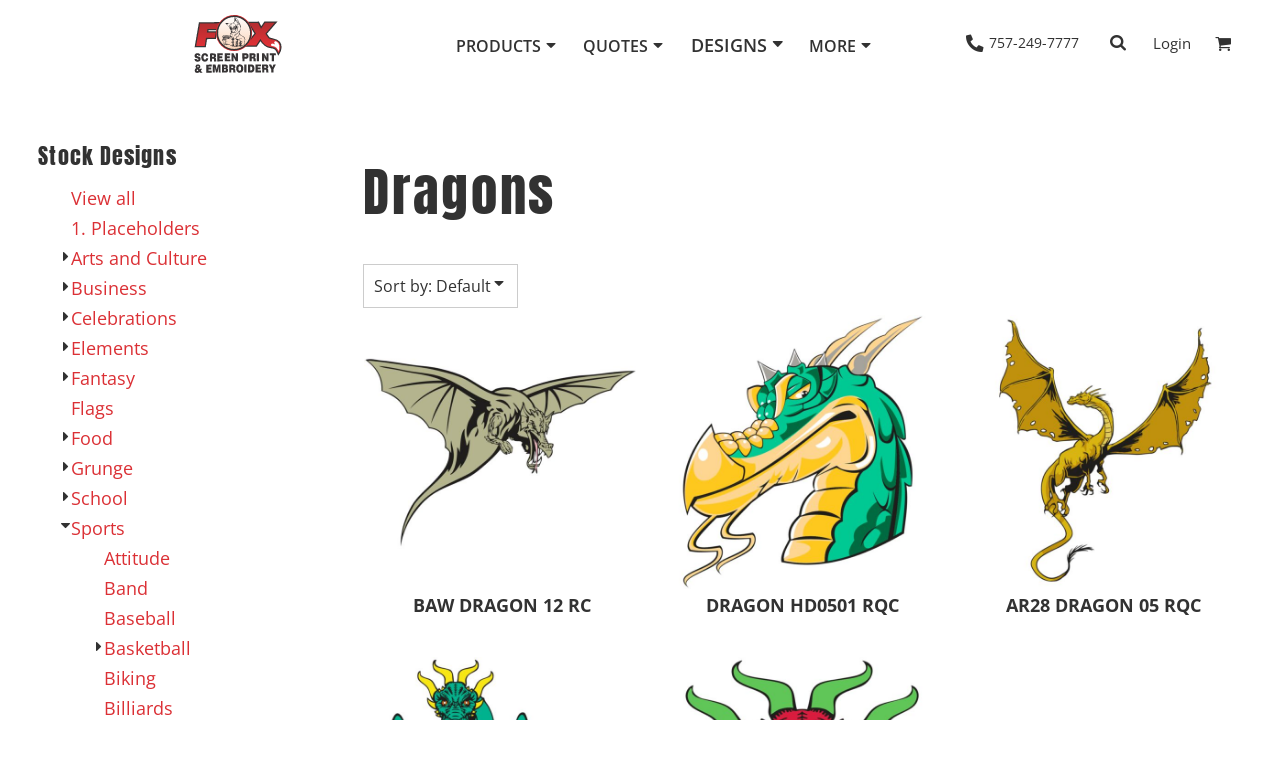

--- FILE ---
content_type: text/html; charset=utf-8
request_url: https://www.foxscreenprint.com/designs/category/Dragons?c=27331316&ctype=1
body_size: 58189
content:
<!DOCTYPE html>
<html class="wf-loading">
  <head>
<link rel="preload" href="/pprs/images/icons/fonts/decofonts.woff?bbaaa87de5dbe0cdd267cbdf48121fd1" as="font" type="font/woff" crossorigin="anonymous">
<style>
  body {
  	visibility: hidden;
  }
  body.dn-behaviours-bound-critical {
    visibility: visible;
  }
  .dn-alt .dn-late-loading {
    display:none;  
  }
  @font-face {
    font-family: "decofonts";
    src:url("/pprs/images/icons/fonts/decofonts.eot?bbaaa87de5dbe0cdd267cbdf48121fd1#iefix") format("embedded-opentype"),
      url("/pprs/images/icons/fonts/decofonts.woff?bbaaa87de5dbe0cdd267cbdf48121fd1") format("woff"),
      url("/pprs/images/icons/fonts/decofonts.ttf?bbaaa87de5dbe0cdd267cbdf48121fd1") format("truetype");
    font-weight: 400;
    font-style: normal;
  }
</style>

  <style>
  @font-face { font-family: "Special Elite"; font-style: normal; font-weight: 400; src: url("https://fonts.gstatic.com/s/specialelite/v20/XLYgIZbkc4JPUL5CVArUVL0ntnAOSA.woff2") format("woff2"); unicode-range: U+0-FF, U+131, U+152-153, U+2BB-2BC, U+2C6, U+2DA, U+2DC, U+304, U+308, U+329, U+2000-206F, U+20AC, U+2122, U+2191, U+2193, U+2212, U+2215, U+FEFF, U+FFFD; } @font-face { font-family: "Open Sans"; font-style: normal; font-weight: 700; font-stretch: 100%; src: url("https://fonts.gstatic.com/s/opensans/v44/memvYaGs126MiZpBA-UvWbX2vVnXBbObj2OVTS-muw.woff2") format("woff2"); unicode-range: U+0-FF, U+131, U+152-153, U+2BB-2BC, U+2C6, U+2DA, U+2DC, U+304, U+308, U+329, U+2000-206F, U+20AC, U+2122, U+2191, U+2193, U+2212, U+2215, U+FEFF, U+FFFD; } @font-face { font-family: "Open Sans"; font-style: normal; font-weight: 600; font-stretch: 100%; src: url("https://fonts.gstatic.com/s/opensans/v44/memvYaGs126MiZpBA-UvWbX2vVnXBbObj2OVTS-muw.woff2") format("woff2"); unicode-range: U+0-FF, U+131, U+152-153, U+2BB-2BC, U+2C6, U+2DA, U+2DC, U+304, U+308, U+329, U+2000-206F, U+20AC, U+2122, U+2191, U+2193, U+2212, U+2215, U+FEFF, U+FFFD; } @font-face { font-family: "Open Sans"; font-style: normal; font-weight: 400; font-stretch: 100%; src: url("https://fonts.gstatic.com/s/opensans/v44/memvYaGs126MiZpBA-UvWbX2vVnXBbObj2OVTS-muw.woff2") format("woff2"); unicode-range: U+0-FF, U+131, U+152-153, U+2BB-2BC, U+2C6, U+2DA, U+2DC, U+304, U+308, U+329, U+2000-206F, U+20AC, U+2122, U+2191, U+2193, U+2212, U+2215, U+FEFF, U+FFFD; } @font-face { font-family: Montserrat; font-style: normal; font-weight: 400; src: url("https://fonts.gstatic.com/s/montserrat/v31/JTUHjIg1_i6t8kCHKm4532VJOt5-QNFgpCtr6Hw5aXo.woff2") format("woff2"); unicode-range: U+0-FF, U+131, U+152-153, U+2BB-2BC, U+2C6, U+2DA, U+2DC, U+304, U+308, U+329, U+2000-206F, U+20AC, U+2122, U+2191, U+2193, U+2212, U+2215, U+FEFF, U+FFFD; } @font-face { font-family: Anton; font-style: normal; font-weight: 400; src: url("https://fonts.gstatic.com/s/anton/v27/1Ptgg87LROyAm3Kz-C8.woff2") format("woff2"); unicode-range: U+0-FF, U+131, U+152-153, U+2BB-2BC, U+2C6, U+2DA, U+2DC, U+304, U+308, U+329, U+2000-206F, U+20AC, U+2122, U+2191, U+2193, U+2212, U+2215, U+FEFF, U+FFFD; } html, body, div, span, h1, h2, h4, p, a, img, i, ul, li, form, footer, header, nav, section{margin: 0px; padding: 0px; border: 0px; font: inherit; vertical-align: baseline; text-decoration: none;}  footer, header, nav, section{display: block;} body{line-height: 1;}  ul{list-style: none;} *{margin: 0px;} h1, h2, h4, span, a, input, p{letter-spacing: normal; word-spacing: normal;} html{box-sizing: border-box;} *, ::before{box-sizing: inherit;} @media only screen and (min-width: 0px) {.dn-mobile-span12{width: 100%; display: inline-block; vertical-align: top; letter-spacing: normal; word-spacing: normal;}} @media only screen and (min-width: 768px) {.dn-small-span3{width: 25%; display: inline-block; vertical-align: top; letter-spacing: normal; word-spacing: normal;} .dn-small-span12{width: 100%; display: inline-block; vertical-align: top; letter-spacing: normal; word-spacing: normal;}} @media only screen and (min-width: 992px) {.dn-medium-span3{width: 25%; display: inline-block; vertical-align: top; letter-spacing: normal; word-spacing: normal;} .dn-medium-span12{width: 100%; display: inline-block; vertical-align: top; letter-spacing: normal; word-spacing: normal;}} @media only screen and (min-width: 1210px) {.dn-large-span3{width: 25%; display: inline-block; vertical-align: top; letter-spacing: normal; word-spacing: normal;} .dn-large-span12{width: 100%; display: inline-block; vertical-align: top; letter-spacing: normal; word-spacing: normal;}} .dn-page-columns-container, p, body{color: rgb(50, 50, 50); font-family: "Open Sans", helvetica, sans-serif; font-size: 16px; font-style: normal; font-variant: normal; font-weight: 400; line-height: 1.65em; font-stretch: normal; text-decoration: none; text-transform: none; letter-spacing: normal; word-spacing: normal;} a{color: rgb(219, 48, 53); font-family: "Open Sans", helvetica, sans-serif; font-size: 16px; font-style: normal; font-variant: normal; font-weight: 400; line-height: 1.65em; font-stretch: normal; text-decoration: none; text-transform: none; letter-spacing: normal; word-spacing: normal; transition: ease-in-out;} h1.dn-styled{color: rgb(50, 50, 50); font-family: Anton, Helvetica, Arial, sans-serif; font-style: normal; font-variant: normal; font-weight: 400; font-stretch: normal; text-decoration: none; text-transform: capitalize; letter-spacing: 0.05em; word-spacing: normal;} h1.dn-sized{font-size: 20px; line-height: 1.5em;} h2.dn-styled, .dn-widget-heading h2{color: rgb(50, 50, 50); font-family: Anton, Helvetica, Arial, sans-serif; font-style: normal; font-variant: normal; font-weight: 400; font-stretch: normal; text-decoration: none; text-transform: capitalize; letter-spacing: 0.05em; word-spacing: normal; text-align: inherit;} h2.dn-sized, .dn-widget-heading h2{font-size: 20px; line-height: 1.5em;} h4.dn-styled, h4.dn-styled a{color: rgb(50, 50, 50); font-family: "Open Sans", Helvetica, Arial, sans-serif; font-style: normal; font-variant: normal; font-weight: 700; font-stretch: normal; text-decoration: none; text-transform: capitalize; letter-spacing: normal; word-spacing: normal;} h4.dn-sized, h4.dn-sized a{font-size: 12px; line-height: 1.25em;}  header.dn-lh-1rllor .dn-large-header .dn-logo-container div.dn-site-heading{color: rgb(28, 27, 27); font-family: Anton; font-size: 16px; font-style: normal; font-variant: normal; font-weight: 400; line-height: 4em; font-stretch: normal; text-decoration: none; text-transform: uppercase; letter-spacing: normal; word-spacing: normal;}  nav .dn-nav-item a span, nav .dn-nav-item a, nav .dn-nav-item, body.dn-inline-header nav.dn-nav-main span, body.dn-inline-header nav.dn-nav-main a span, body.dn-inline-header nav.dn-nav-main a, body.dn-inline-header nav.dn-nav-main{color: rgb(50, 50, 50); font-family: "Open Sans"; font-size: 16px; font-style: normal; font-variant: normal; font-weight: 600; line-height: 1em; font-stretch: normal; text-decoration: none; text-transform: uppercase; letter-spacing: normal; word-spacing: normal; transition: ease-in-out;}  body.dn-inline-header header nav.dn-other-nav > div, body.dn-inline-header header nav.dn-other-nav > div a, body.dn-inline-header header .dn-other-nav a, body.dn-inline-header header .dn-other-nav > div{color: rgb(50, 50, 50); font-family: "Open Sans", sans-serif; font-size: 14px; font-style: normal; font-variant: normal; font-weight: 400; line-height: 1em; font-stretch: normal; text-decoration: none; text-transform: none; letter-spacing: normal; word-spacing: normal;}  .dn-small-header div a, .dn-small-header div{color: rgb(50, 50, 50); font-family: "Open Sans", sans-serif; font-style: normal; font-variant: normal; font-weight: 400; font-stretch: normal; text-decoration: none; text-transform: none; letter-spacing: normal; word-spacing: normal;} .dn-breadcrumb-section .dn-breadcrumbs .dn-breadcrumb a, .dn-breadcrumb-section .dn-breadcrumbs{color: rgb(219, 48, 53); font-family: "Open Sans", helvetica, sans-serif; font-size: 16px; font-style: normal; font-variant: normal; font-weight: 400; line-height: 1.65em; font-stretch: normal; text-decoration: none; text-transform: none; letter-spacing: normal; word-spacing: normal;}  .dn-widget.dn-widget-text i{font-style: italic;} body{background-color: white; width: 100%; overflow-x: hidden;} h1, h2, h4{margin-top: 0px; margin-bottom: 10px;}  h4 a{font-weight: inherit;}  p{margin-bottom: 10px;} .dn-btn{max-width: 100%; text-align: center; cursor: pointer; display: inline-block; padding-left: 5px; padding-right: 5px; position: relative; white-space: nowrap; overflow: hidden; height: 40px; line-height: normal;} .dn-btn .dn-btn-icon{line-height: normal; display: inline-block; vertical-align: middle;} .dn-btn .dn-btn-icon::before{speak: none; line-height: normal; letter-spacing: normal; word-spacing: normal; vertical-align: middle; -webkit-font-smoothing: antialiased; font-style: normal !important; font-weight: normal !important; font-variant: normal !important; text-transform: none !important;} .dn-btn .dn-btn-label{display: inline-block; vertical-align: middle; max-width: 104%; overflow: hidden; line-height: normal; text-overflow: ellipsis; white-space: nowrap;} .dn-btn .dn-btn-label span{overflow: hidden; text-overflow: ellipsis; letter-spacing: normal; word-spacing: normal;} .dn-btn .dn-btn-valign{width: 0px; height: 100%; vertical-align: middle; display: inline-block;} .dn-btn.dn-with-width{width: 100%;} .dn-btn.dn-with-width .dn-btn-valign{height: 100%;} .dn-btn.dn-with-width .dn-btn-label{white-space: nowrap;} .dn-btn.dn-btn-std.dn-styled{background-color: rgb(219, 48, 53); border: 1px solid rgb(219, 48, 53); border-radius: 0%; color: white; font-family: "Open Sans"; font-style: normal; font-variant: normal; font-weight: 400; font-stretch: normal; text-transform: capitalize; text-align: center; transition: ease-in-out; box-shadow: none;} .dn-btn.dn-btn-std.dn-styled .dn-btn-label > span{text-decoration: none; letter-spacing: normal; word-spacing: normal; color: white; white-space: nowrap;} .dn-btn.dn-btn-std.dn-styled .dn-btn-icon{display: none;} .dn-btn.dn-btn-std.dn-styled .dn-btn-label{margin-left: 0px; padding-left: 0px;} .dn-btn.dn-btn-std.dn-styled .dn-btn-label span{margin-left: 0px;} .dn-btn.dn-btn-std.dn-styled:not(.dn-overridden-hover-off){} .dn-btn.dn-btn-std.dn-sized{font-size: 16px; line-height: 3em; height: auto;} .dn-btn.dn-btn-std.dn-with-width{width: 100%; padding: 0px;} .dn-btn.dn-btn-cart.dn-styled{background-color: dodgerblue; border: 1px solid dodgerblue; border-radius: 0%; color: white; font-family: "Open Sans"; font-style: normal; font-variant: normal; font-weight: 400; font-stretch: normal; text-transform: capitalize; text-align: center; transition: ease-in-out; box-shadow: none;} .dn-btn.dn-btn-cart.dn-styled .dn-btn-label > span{text-decoration: none; letter-spacing: normal; word-spacing: normal; color: white; white-space: nowrap;} .dn-btn.dn-btn-cart.dn-styled .dn-btn-icon{width: 1.8em; display: inline-block;} .dn-btn.dn-btn-cart.dn-styled .dn-btn-icon::before{font-family: decofonts; font-size: 1.8em; content: "l"; color: white;} .dn-btn.dn-btn-cart.dn-styled .dn-btn-label{margin-left: -1.8em; padding-left: 1.8em;} .dn-btn.dn-btn-cart.dn-styled .dn-btn-label span{margin-left: 0.5em;} .dn-btn.dn-btn-cart.dn-styled:not(.dn-overridden-hover-off){} .dn-btn.dn-btn-cart.dn-sized{font-size: 16px; line-height: 3em; height: auto;} .dn-nav-dropdown-container-large.dn-nav-width-content > .dn-nav-dropdown, footer > .dn-page-section.dn-limit-content-width > div > div.dn-page-section-content{margin-left: auto; margin-right: auto; max-width: 1200px;} .dn-page-section-margin{position: relative; z-index: 1;} @media only screen and (min-width: 0px) {.dn-page-margin-medium .dn-page-section.dn-use-page-margin > .dn-page-section-margin{margin-left: 3px; margin-right: 3px;}} @media only screen and (min-width: 768px) {.dn-page-margin-medium .dn-page-section.dn-use-page-margin > .dn-page-section-margin{margin-left: 6px; margin-right: 6px;}} @media only screen and (min-width: 992px) {.dn-page-margin-medium .dn-page-section.dn-use-page-margin > .dn-page-section-margin{margin-left: 6px; margin-right: 6px;}} @media only screen and (min-width: 1210px) {.dn-page-margin-medium .dn-page-section.dn-use-page-margin > .dn-page-section-margin{margin-left: 12px; margin-right: 12px;}} #log{position: fixed; top: 40px; left: 40px; color: rgb(51, 51, 51); background-color: white; z-index: 99999;} input.dn-styled{box-shadow: none; background: rgba(255, 255, 255, 0); border: 1px solid rgb(113, 113, 113); border-radius: 0px; color: rgb(50, 50, 50); font-family: "Open Sans"; font-style: normal; font-variant: normal; font-weight: 400; font-stretch: normal; text-decoration: none; text-transform: none; letter-spacing: normal; position: relative; transition: ease-in-out; padding: 10px; max-width: 100%;} input.dn-styled:not(.dn-overridden-focus-off){} input.dn-sized{font-size: 16px; line-height: 1.25em;} input.dn-sized{min-height: 1.75em; height: auto;} .dn-inline-popup{display: none; position: absolute; max-height: 100%; top: 0px; overflow: auto; background-color: rgb(255, 255, 255);} ul.dn-form{letter-spacing: -0.31em;} ul.dn-form > li{margin-bottom: 1em;} ul.dn-form > li > div{vertical-align: top; display: inline-block; width: 100%; margin-left: -120px; padding-left: 125px;} ul.dn-form > li > div input[type="text"]{width: 100%;} ul.dn-form > li > div.dn-btn{margin-left: 0px; padding-left: 0px;} .dn-form.dn-label-over-field li > div{vertical-align: top; display: inline-block; width: 100%; margin-left: 0px; padding-left: 0px;} .dn-form-footer-actions{text-align: center; padding-top: 10px;} .dn-form-footer-actions .dn-btn{width: auto; padding: 13px;} .dn-dynamic-alert{visibility: hidden; text-align: center; font-size: 1.2em; opacity: 0; width: 80%; margin-left: auto; margin-right: auto; transition: visibility 0.5s, color 0.5s, background-color 0.5s, border-color 0.5s, opacity 0.5s linear; overflow: hidden;} .dn-with-disable-overlay{position: relative;} .dn-with-disable-overlay .dn-disabled-overlay{display: none; position: absolute; width: 100%; height: 100%; top: 0px; left: 0px; z-index: 2;} .dn-with-disable-overlay .dn-disabled-overlay::before{background-color: white; opacity: 0.35; position: absolute; width: 100%; height: 100%; top: 0px; left: 0px; content: ".";} .dn-background-container{position: absolute; left: 0px; top: 0px; height: 100%; width: 100%; z-index: 0;} .dn-background-image-container{height: 100%; width: 100%; overflow: hidden;} .dn-blank-product-categories .dn-product-category-name h4{margin-top: 10px;} .dn-breadcrumb-section{position: relative; z-index: 3;} .dn-breadcrumb-section .dn-breadcrumbs .dn-breadcrumb{display: inline-block;} .dn-breadcrumb-section .dn-breadcrumbs .dn-breadcrumb-divider{display: inline-block;} .dn-designs .dn-grid-text.dn-design-name{width: 100%; display: inline-block; text-align: center; overflow: hidden; white-space: normal;} .dn-designs .dn-grid-text.dn-design-name h4{text-overflow: ellipsis; overflow: hidden;} .dn-image-transform{position: relative;} .dn-image-overlay{z-index: 2; position: absolute; left: 0px; top: 0px; height: 100%; width: 100%;} .dn-logo-container a{text-decoration: none;} .dn-logo-container .dn-logo-list li{text-align: center;} .dn-logo-container .dn-logo-list li.dn-logo-payment img{width: 50px;} .dn-logo-container .dn-logo-list li img{vertical-align: middle;} .dn-logo-container .dn-logo-list.dn-list-horizontal li{display: inline-block;} .dn-logo-container .dn-logo-svg{width: 100%; height: 100%;} .dn-newsletter-signup-container[data-breakpoint-250="true"]{margin: auto;} .dn-shopping-cart-container .dn-thumbnail-100 .dn-line-item-thumbnail{width: 100px;} .dn-shopping-cart-container .dn-line-item-thumbnail{vertical-align: top; padding: 5px; position: relative; text-align: center; max-width: 100%; margin-left: auto; margin-right: auto;} .dn-shopping-cart-container .dn-line-item-thumbnail img{max-width: 100%;} .dn-shopping-cart-container .dn-line-item-details{display: inline-block; vertical-align: top; padding: 5px; font-weight: bold; width: 100%;} .dn-shopping-cart-container .dn-line-item-details .dn-line-item-details-name{display: inline-block;} .dn-shopping-cart-container[data-breakpoint-inline="true"] .dn-shopping-cart-line-item.dn-with-thumbnail .dn-line-item-thumbnail{display: inline-block;} .dn-shopping-cart-container[data-breakpoint-inline="true"] .dn-shopping-cart-line-item.dn-with-thumbnail .dn-line-item-details-container{display: inline-block; width: 100%;} .dn-shopping-cart-container[data-breakpoint-inline="true"] .dn-thumbnail-100 .dn-line-item-details-container{margin-left: -100px; padding-left: 110px;} .dn-shopping-cart-actions{padding: 5px; text-align: center;} .dn-social-links-container.dn-display-as-icons li a span{display: none;} .dn-social-links-container.dn-display-as-icons li{font-size: 18px;} .dn-social-links-container.dn-display-as-icons li.dn-social-link-facebook a::before{speak: none; line-height: 1; -webkit-font-smoothing: antialiased; content: "V"; display: inline-block; letter-spacing: normal; word-spacing: normal; font-family: decofonts !important; font-style: normal !important; font-weight: normal !important; font-variant: normal !important; text-transform: none !important;} .dn-social-links-container.dn-display-as-icons li.dn-social-link-youtube a::before{speak: none; line-height: 1; -webkit-font-smoothing: antialiased; content: "1"; display: inline-block; letter-spacing: normal; word-spacing: normal; font-family: decofonts !important; font-style: normal !important; font-weight: normal !important; font-variant: normal !important; text-transform: none !important;} .dn-social-links-container.dn-list-horizontal li{display: inline-block;} .dn-widget.dn-widget-text p:last-child{margin-bottom: 0px;} .dn-widget.dn-widget-text span{line-height: initial;} .dn-nav-dropdown-background-container{opacity: 0; background-color: white; position: fixed; inset: 0px; z-index: 100; visibility: hidden; transition: opacity 0.2s, visibility 0.2s;} header .dn-small-header .dn-menu-icon .dn-dropdown-anchor{max-width: 1px; text-decoration: underline; background-attachment: fixed; display: none;} .dn-nav-dropdown-container{position: fixed; max-width: 0px; transition: max-width 0.2s; right: 0px; top: 0px; bottom: 0px; overflow-y: auto; z-index: 101; background-color: rgb(255, 255, 255);} .dn-nav-dropdown-container > nav{border-left: 2px solid rgb(0, 0, 0); height: 100%; padding: 10px; min-width: 200px;} .dn-nav-dropdown-container > nav .dn-dropdown-anchor{max-width: 1px; text-decoration: underline; background-attachment: fixed; display: none;} .dn-nav-dropdown-container > nav .dn-nav-close{position: relative; cursor: pointer; height: 37px; border-bottom: 1px solid rgb(204, 204, 204); margin-bottom: 10px;} .dn-nav-dropdown-container > nav .dn-nav-close span{display: none;} .dn-nav-dropdown-container > nav .dn-nav-close::after{speak: none; line-height: 1; -webkit-font-smoothing: antialiased; content: "m"; display: inline-block; letter-spacing: normal; word-spacing: normal; font-size: 25px; width: 25px; position: absolute; right: 10px; top: 5px; color: rgb(0, 0, 0); font-family: decofonts !important; font-style: normal !important; font-weight: normal !important; font-variant: normal !important; text-transform: none !important;} .dn-nav-dropdown-container > nav .dn-nav-back{position: relative; cursor: pointer; height: 37px; padding-right: 45px; padding-top: 5px; border-bottom: 1px solid rgb(204, 204, 204); margin-bottom: 10px;} .dn-nav-dropdown-container > nav .dn-nav-back span{font-size: 1.2em; line-height: 1.5em; color: rgb(0, 0, 0);} .dn-nav-dropdown-container > nav .dn-nav-back::after{speak: none; line-height: 1; -webkit-font-smoothing: antialiased; content: "B"; display: inline-block; letter-spacing: normal; word-spacing: normal; font-size: 25px; width: 25px; position: absolute; right: 10px; top: 5px; color: rgb(0, 0, 0); font-family: decofonts !important; font-style: normal !important; font-weight: normal !important; font-variant: normal !important; text-transform: none !important;} .dn-nav-dropdown-container > nav .dn-nav-item a{font-size: 1.2em; line-height: 1.5em;} .dn-nav-dropdown-container > nav .dn-nav-item.dn-nav-separator{margin-top: 10px; margin-bottom: 10px; padding: 0px; border-bottom: 1px solid rgb(204, 204, 204);} .dn-nav-dropdown-container > nav .dn-nav-item.dn-nav-separator hr{display: none;} .dn-nav-dropdown-container > nav.dn-nav-dropdown{color: rgb(0, 0, 0);} .dn-nav-dropdown-container > nav.dn-nav-dropdown div.dn-nav-item a, .dn-nav-dropdown-container > nav.dn-nav-dropdown div.dn-nav-item span{color: rgb(0, 0, 0);} header .dn-small-header{position: relative; line-height: 0px;} header .dn-small-header .dn-menu-icon{display: inline-block; vertical-align: text-bottom; height: 33px; cursor: pointer; position: absolute; right: 10px; top: 5px;} header .dn-small-header .dn-menu-icon::before{speak: none; line-height: 1; -webkit-font-smoothing: antialiased; content: "D"; display: inline-block; letter-spacing: normal; word-spacing: normal; font-size: 31px; font-family: decofonts !important; font-style: normal !important; font-weight: normal !important; font-variant: normal !important; text-transform: none !important;} header .dn-small-header .dn-small-logo-container{margin-left: 3px; display: inline-block; vertical-align: text-bottom; padding: 0px;}  header .dn-small-header .dn-small-logo-container .dn-site-heading.dn-logo{font-size: 0px; line-height: 0px; margin-bottom: 0px;}  header .dn-small-header .dn-small-logo-container .dn-site-heading.dn-logo.dn-logo-svg{min-width: 100px;} header .dn-small-header .dn-nav-search{display: inline-block; position: absolute; top: 10px; right: 45px;} header .dn-small-header .dn-search-icon::before{font-size: 20px;} @media only screen and (min-width: 768px) {header .dn-small-header{display: none;}} @media only screen and (max-width: 767px) {header .dn-large-header{display: none;}} body.dn-inline-header header .dn-small-header{background-color: white;} body.dn-inline-header header .dn-small-header-fixed-container{background-color: white;} .dn-search-icon{vertical-align: middle; cursor: pointer;} .dn-search-icon::before{speak: none; line-height: 1; -webkit-font-smoothing: antialiased; content: "o"; display: inline-block; letter-spacing: normal; word-spacing: normal; font-family: decofonts !important; font-style: normal !important; font-weight: normal !important; font-variant: normal !important; text-transform: none !important;} body.dn-inline-header .dn-large-header-container .dn-search-icon{font-size: 17px; line-height: 0em;} .dn-inline-popup.dn-search-page-top{position: fixed; width: 100%; height: 60px; top: 0px; left: 0px; background-color: white; padding: 10px; overflow: hidden; box-shadow: rgb(153, 153, 153) 0px 0px 6px 1px;} .dn-inline-popup.dn-search-page-top .dn-search-field-container{width: 100%; margin-right: -140px; padding-right: 140px; display: inline-block; vertical-align: middle;} .dn-inline-popup.dn-search-page-top .dn-search-field-container .dn-search-field{width: 100%; height: 40px; display: inline-block; vertical-align: middle; font-size: 20px; padding-left: 10px; padding-right: 10px;} .dn-inline-popup.dn-search-page-top .dn-btn{display: inline-block; width: 100px; height: 40px; vertical-align: middle;} .dn-inline-popup.dn-search-page-top .dn-close{display: inline-block; width: 40px; height: 40px; vertical-align: middle; text-align: right; font-size: 20px; margin-top: 0px; padding-top: 9px; cursor: pointer;} .dn-inline-popup.dn-search-page-top .dn-close::before{speak: none; line-height: 1; -webkit-font-smoothing: antialiased; content: "m"; display: inline-block; letter-spacing: normal; word-spacing: normal; font-family: decofonts !important; font-style: normal !important; font-weight: normal !important; font-variant: normal !important; text-transform: none !important;} header.dn-lh-1rllor{position: relative;} header.dn-lh-1rllor .dn-large-header-container .dn-large-header{display: none; line-height: 0px;} @media only screen and (min-width: 768px) {header.dn-lh-1rllor .dn-large-header-container .dn-large-header{display: block;}} header.dn-lh-1rllor .dn-large-header-container .dn-large-header .dn-logo-and-nav-container{display: inline-block; vertical-align: middle; width: 100%; margin-right: -320px; padding-right: 320px; white-space: nowrap;} header.dn-lh-1rllor .dn-large-header-container .dn-large-header .dn-logo-and-nav-container > div{position: relative;} header.dn-lh-1rllor .dn-large-header-container .dn-large-header .dn-logo-and-nav-container > div .dn-logo-container{width: 400px; display: inline-block; line-height: initial; position: relative; text-align: left; vertical-align: middle; padding: 0px; z-index: 0; overflow: hidden;} header.dn-lh-1rllor .dn-large-header-container .dn-large-header .dn-logo-and-nav-container > div .dn-logo-container .dn-logo{font-size: 0px; line-height: 0px;} header.dn-lh-1rllor .dn-large-header-container .dn-large-header .dn-logo-and-nav-container > div .dn-logo-container .dn-logo.dn-logo-svg{min-width: 120px;} header.dn-lh-1rllor .dn-large-header-container .dn-large-header .dn-logo-and-nav-container > div .dn-logo-container .dn-logo.dn-logo-svg img{width: 100%; height: 100%;}  header.dn-lh-1rllor .dn-large-header-container .dn-large-header .dn-logo-and-nav-container > div .dn-logo-container div.dn-site-heading{padding: 10px; margin-bottom: 0px;} header.dn-lh-1rllor .dn-large-header-container .dn-large-header .dn-logo-and-nav-container > div .dn-header-nav-container{display: inline-block; vertical-align: middle; position: relative; z-index: 0;} header.dn-lh-1rllor .dn-large-header-container .dn-large-header .dn-other{display: inline-block; width: 320px; vertical-align: middle; text-align: right;} header.dn-lh-1rllor .dn-large-header-container .dn-large-header .dn-other .dn-other-nav-container{display: inline-block; vertical-align: top; position: relative; z-index: 1;} header.dn-lh-1rllor .dn-large-header-container .dn-large-header.dn-header-with-phone-number .dn-logo-and-nav-container{margin-right: -420px; padding-right: 420px;} header.dn-lh-1rllor .dn-large-header-container .dn-large-header.dn-header-with-phone-number .dn-other{width: 420px;} body.dn-inline-header header.dn-lh-1rllor .dn-large-header-container{background-color: white;} body.dn-inline-header header.dn-lh-1rllor .dn-large-header-container .dn-large-header{background-color: white;} body.dn-inline-header header.dn-lh-1rllor .dn-large-header-container .dn-large-header .dn-logo-and-nav-container > div .dn-logo-container{color: rgb(28, 27, 27);} nav.dn-other-nav{text-align: right; line-height: 0px;} nav.dn-other-nav > div{display: inline-block; margin-left: 10px; padding: 5px; vertical-align: middle;} nav.dn-other-nav > div:first-of-type{margin-left: 0px;}  .dn-shopping-cart-icon-over-right-container{vertical-align: middle; margin-right: 5px; cursor: pointer; position: relative;}  .dn-shopping-cart-icon-over-right-container::before{speak: none; line-height: 1; -webkit-font-smoothing: antialiased; content: "l"; display: inline-block; letter-spacing: normal; word-spacing: normal; font-family: decofonts !important; font-style: normal !important; font-weight: normal !important; font-variant: normal !important; text-transform: none !important;}  .dn-shopping-cart-icon-over-right-container span{position: absolute; right: -3px; bottom: 0.5em; display: inline-block; padding: 1px; font-size: 0.5em; line-height: 0.9em; background-color: white; color: rgb(50, 50, 50); border: 1px solid rgb(50, 50, 50); border-radius: 50%; text-align: center; min-width: 13px;}  .dn-shopping-cart-icon-over-right-container span[data-cart-items="0"]{display: none;}  .dn-shopping-cart-icon-over-right-container{vertical-align: middle; margin-right: 5px; cursor: pointer; position: relative;}  .dn-shopping-cart-icon-over-right-container::before{speak: none; line-height: 1; -webkit-font-smoothing: antialiased; content: "l"; display: inline-block; letter-spacing: normal; word-spacing: normal; font-family: decofonts !important; font-style: normal !important; font-weight: normal !important; font-variant: normal !important; text-transform: none !important;}  .dn-shopping-cart-icon-over-right-container span{position: absolute; right: -3px; bottom: 0.5em; display: inline-block; padding: 1px; font-size: 0.5em; line-height: 0.9em; background-color: white; color: rgb(50, 50, 50); border: 1px solid rgb(50, 50, 50); border-radius: 50%; text-align: center; min-width: 13px;}  .dn-shopping-cart-icon-over-right-container span[data-cart-items="0"]{display: none;}  .dn-shopping-cart-icon-over-right-container{vertical-align: middle; margin-right: 5px; cursor: pointer; position: relative;}  .dn-shopping-cart-icon-over-right-container::before{speak: none; line-height: 1; -webkit-font-smoothing: antialiased; content: "l"; display: inline-block; letter-spacing: normal; word-spacing: normal; font-family: decofonts !important; font-style: normal !important; font-weight: normal !important; font-variant: normal !important; text-transform: none !important;}  .dn-shopping-cart-icon-over-right-container span{position: absolute; right: -3px; bottom: 0.5em; display: inline-block; padding: 1px; font-size: 0.5em; line-height: 0.9em; background-color: white; color: rgb(50, 50, 50); border: 1px solid rgb(50, 50, 50); border-radius: 50%; text-align: center; min-width: 13px;}  .dn-shopping-cart-icon-over-right-container span[data-cart-items="0"]{display: none;} body.dn-inline-header .dn-large-header-container .dn-shopping-cart-icon-over-right-container{font-size: 17px; line-height: 0em;} .dn-inline-popup.dn-shopping-cart-icon-over-right-popup{position: fixed; width: 300px; height: 100%; right: -300px; top: 0px; background-color: white; transition: right 0.4s; display: block;} .dn-shopping-cart-icon-over-right-popup{border-left: 2px solid rgb(50, 50, 50);} .dn-shopping-cart-icon-over-right-popup > div{padding: 20px; height: 100%;}  .dn-shopping-cart-icon-over-right-container{vertical-align: middle; margin-right: 5px; cursor: pointer; position: relative;}  .dn-shopping-cart-icon-over-right-container::before{speak: none; line-height: 1; -webkit-font-smoothing: antialiased; content: "l"; display: inline-block; letter-spacing: normal; word-spacing: normal; font-family: decofonts !important; font-style: normal !important; font-weight: normal !important; font-variant: normal !important; text-transform: none !important;}  .dn-shopping-cart-icon-over-right-container span{position: absolute; right: -3px; bottom: 0.5em; display: inline-block; padding: 1px; font-size: 0.5em; line-height: 0.9em; background-color: white; color: rgb(50, 50, 50); border: 1px solid rgb(50, 50, 50); border-radius: 50%; text-align: center; min-width: 13px;}  .dn-shopping-cart-icon-over-right-container span[data-cart-items="0"]{display: none;} body{transition: margin-left 0.4s;} .dn-search-icon{vertical-align: middle; cursor: pointer;} .dn-search-icon::before{speak: none; line-height: 1; -webkit-font-smoothing: antialiased; content: "o"; display: inline-block; letter-spacing: normal; word-spacing: normal; font-family: decofonts !important; font-style: normal !important; font-weight: normal !important; font-variant: normal !important; text-transform: none !important;} body.dn-inline-header .dn-large-header-container .dn-search-icon{font-size: 17px; line-height: 0em;} .dn-search-icon{vertical-align: middle; cursor: pointer;} .dn-search-icon::before{speak: none; line-height: 1; -webkit-font-smoothing: antialiased; content: "o"; display: inline-block; letter-spacing: normal; word-spacing: normal; font-family: decofonts !important; font-style: normal !important; font-weight: normal !important; font-variant: normal !important; text-transform: none !important;} body.dn-inline-header .dn-large-header-container .dn-search-icon{font-size: 17px; line-height: 0em;} .dn-search-field{margin-bottom: 0px; border-width: 0px; border-style: initial; border-color: initial; color: rgb(50, 50, 50); width: 90%; text-indent: 5px; padding: 5px 0px !important;} .dn-search-icon{vertical-align: middle; cursor: pointer;} .dn-search-icon::before{speak: none; line-height: 1; -webkit-font-smoothing: antialiased; content: "o"; display: inline-block; letter-spacing: normal; word-spacing: normal; font-family: decofonts !important; font-style: normal !important; font-weight: normal !important; font-variant: normal !important; text-transform: none !important;} body.dn-inline-header .dn-large-header-container .dn-search-icon{font-size: 17px; line-height: 0em;} .dn-inline-popup.dn-search-page-top{position: fixed; width: 100%; height: 60px; top: 0px; left: 0px; background-color: white; padding: 10px; overflow: hidden; box-shadow: rgb(153, 153, 153) 0px 0px 6px 1px;} .dn-inline-popup.dn-search-page-top .dn-search-field-container{width: 100%; margin-right: -140px; padding-right: 140px; display: inline-block; vertical-align: middle;} .dn-inline-popup.dn-search-page-top .dn-search-field-container .dn-search-field{width: 100%; height: 40px; display: inline-block; vertical-align: middle; font-size: 20px; padding-left: 10px; padding-right: 10px;} .dn-inline-popup.dn-search-page-top .dn-btn{display: inline-block; width: 100px; height: 40px; vertical-align: middle;} .dn-inline-popup.dn-search-page-top .dn-close{display: inline-block; width: 40px; height: 40px; vertical-align: middle; text-align: right; font-size: 20px; margin-top: 0px; padding-top: 9px; cursor: pointer;} .dn-inline-popup.dn-search-page-top .dn-close::before{speak: none; line-height: 1; -webkit-font-smoothing: antialiased; content: "m"; display: inline-block; letter-spacing: normal; word-spacing: normal; font-family: decofonts !important; font-style: normal !important; font-weight: normal !important; font-variant: normal !important; text-transform: none !important;} body.dn-fixed-header header .dn-large-header-container .dn-large-header-fixed-container .dn-large-header{margin-top: 0px;} nav.dn-nav-main{margin-bottom: 0px; list-style: none; text-align: left;} nav.dn-nav-main .dn-nav-item{display: inline-block; position: relative; line-height: 25px; padding: 0px 10px;} nav.dn-nav-main .dn-nav-item span{vertical-align: middle;} .dn-nav-main > div{visibility: hidden;} body.dn-behaviours-bound-critical .dn-nav-main > div{visibility: visible;} nav.dn-nav-main .dn-nav-item-more > span{vertical-align: baseline;} nav.dn-nav-main .dn-nav-item-more > span::after{speak: none; line-height: 1; -webkit-font-smoothing: antialiased; content: "f"; display: inline-block; letter-spacing: normal; word-spacing: normal; vertical-align: middle; margin-left: 2px; width: 16px; font-family: decofonts !important; font-style: normal !important; font-weight: normal !important; font-variant: normal !important; text-transform: none !important;} @media only screen and (min-width: 768px) {.dn-nav-dropdown-background-container{display: none;} nav.dn-nav-main .dn-nav-item .dn-dropdown-anchor{display: block; text-align: right; vertical-align: top; height: 0px; max-height: 1px;} nav.dn-nav-main .dn-nav-item:first-of-type .dn-dropdown-anchor{text-align: left;}  body.dn-nav-width-content nav.dn-nav-main .dn-nav-item .dn-dropdown-anchor{text-align: center;}  body.dn-nav-width-content nav.dn-nav-main .dn-nav-item:first-of-type .dn-dropdown-anchor{text-align: center;}  body.dn-nav-width-content nav.dn-nav-main .dn-nav-item.dn-nav-item-more .dn-dropdown-anchor{display: block; text-align: right;} .dn-nav-dropdown-container{display: block; position: absolute; max-width: none; right: auto; top: 0px; bottom: auto; max-height: 0px; min-width: 200px; transition: max-height 0.2s; overflow: hidden;} .dn-nav-dropdown-container > nav.dn-nav-dropdown{background-color: white; padding: 10px 0px; border: 2px solid rgb(50, 50, 50); height: auto;} .dn-nav-dropdown-container > nav.dn-nav-dropdown .dn-nav-item{padding: 0px; color: rgb(50, 50, 50);} .dn-nav-dropdown-container > nav.dn-nav-dropdown .dn-nav-item.dn-nav-close{display: none;} .dn-nav-dropdown-container > nav.dn-nav-dropdown .dn-nav-item.dn-nav-back{display: none;} .dn-nav-dropdown-container > nav.dn-nav-dropdown .dn-nav-item a{color: rgb(50, 50, 50); font-size: 1em; line-height: 1em;} .dn-nav-dropdown-container nav.dn-nav-with-submenus .dn-nav-item{padding-left: 20px;} .dn-nav-dropdown-container .dn-page-section > div > .dn-page-section-content{overflow: hidden;} body.dn-fixed-header .dn-nav-dropdown-container{position: fixed;} .dn-nav-dropdown-container.dn-nav-dropdown-container-large nav.dn-nav-dropdown{padding: 0px;} .dn-nav-dropdown-container .dn-nav-item .dn-nav-submenu-link::before{speak: none; line-height: 1; -webkit-font-smoothing: antialiased; content: "g"; display: inline-block; letter-spacing: normal; word-spacing: normal; vertical-align: text-top; margin-left: -16px; width: 16px; font-family: decofonts !important; font-style: normal !important; font-weight: normal !important; font-variant: normal !important; text-transform: none !important;} .dn-nav-dropdown-container.dn-nav-width-content{background-color: transparent;}} .dn-nav-dropdown{color: rgb(50, 50, 50);} .dn-nav-dropdown .dn-grid-container .dn-grid-item .dn-grid-item-container{border-color: white; background-color: white;} .dn-nav-dropdown h4, .dn-nav-dropdown h4.dn-styled{color: rgb(50, 50, 50);} .dn-nav-dropdown a, .dn-nav-dropdown span{color: rgb(50, 50, 50);} nav.dn-nav-main .dn-nav-with-submenu a::after{speak: none; line-height: 1; -webkit-font-smoothing: antialiased; content: "f"; display: inline-block; letter-spacing: normal; word-spacing: normal; vertical-align: middle; margin-left: 2px; margin-top: -0.1em; width: 16px; font-family: decofonts !important; font-style: normal !important; font-weight: normal !important; font-variant: normal !important; text-transform: none !important;} div.dn-content > div > .dn-page-section, footer > .dn-page-section{width: 100%;} .dn-page-section{position: relative;} .dn-page-section::before, .dn-page-section::after{content: " "; display: table;} .dn-page-section-content::before, .dn-page-section-content::after{content: " "; display: table;} .dn-page-section > div > .dn-page-section-content{z-index: 1; position: relative;} .dn-background-container{overflow: hidden;} .dn-background-container > div{width: 100%; height: 100%; position: absolute; left: 0px; top: 0px;} .dn-page-section.dn-page-section-with-fixed-column > div > .dn-page-section-content > .dn-padding-container > .dn-page-column-fixed{display: inline-block; width: 200px; vertical-align: top; position: relative; z-index: 2;} .dn-page-section.dn-page-section-with-fixed-column > div > .dn-page-section-content > .dn-padding-container > .dn-page-columns-container{width: 100%; vertical-align: top; position: relative; z-index: 1;} .dn-page-column{position: relative;} .dn-page-column .dn-page-column-content{height: 100%; position: relative; z-index: 2;} .dn-page-column .dn-page-column-content::before, .dn-page-column .dn-page-column-content::after{content: " "; display: table;} div.dn-widget{position: relative;} .dn-padding-container{position: relative; line-height: 0px; font-size: 0px;} .dn-page-columns-container{width: 100%;} @media only screen and (min-width: 0px) {.dn-mobile-fixed-column-stack.dn-page-section.dn-page-section-with-fixed-column > div > .dn-page-section-content > .dn-padding-container .dn-page-column-fixed{width: 100%;} .dn-mobile-fixed-column-stack.dn-page-section.dn-page-section-with-fixed-column > div > .dn-page-section-content > .dn-padding-container .dn-page-columns-container{width: 100%; margin-left: 0px; padding-left: 0px; margin-right: 0px; padding-right: 0px;} .dn-mobile-align-center.dn-page-section{margin-left: auto; margin-right: auto;} .dn-page-section-margin-top-none{margin-top: 0px;} .dn-page-section-margin-bottom-none{margin-bottom: 0px;} .dn-widget-margin-top-none{margin-top: 0px;} .dn-widget-margin-bottom-none{margin-bottom: 0px;} .dn-widget-margin-bottom-small{margin-bottom: 1px;} .dn-widget-margin-top-medium{margin-top: 3px;} .dn-page-section-margin-top-large{margin-top: 6px;} .dn-page-section-margin-bottom-large{margin-bottom: 6px;} .dn-page-section-spacing-xlarge > div > .dn-page-section-content > .dn-padding-container{margin-left: -8px; margin-top: -8px;}  .dn-page-section-spacing-xlarge > div > .dn-page-section-content > .dn-padding-container > .dn-page-columns-container > .dn-page-column{padding-left: 8px; padding-top: 8px;} .dn-widget-margin-top-xlarge{margin-top: 8px;} .dn-page-section-spacing-default > div > .dn-page-section-content > .dn-padding-container{margin-left: -3px; margin-top: -3px;} .dn-page-section-spacing-default > div > .dn-page-section-content > .dn-padding-container > .dn-page-column, .dn-page-section-spacing-default > div > .dn-page-section-content > .dn-padding-container > .dn-page-columns-container > .dn-page-column{padding-left: 3px; padding-top: 3px;} .dn-page-section-margin-top-default{margin-top: 3px;} .dn-widget-margin-top-default{margin-top: 3px;}} @media only screen and (min-width: 768px) {.dn-small-fixed-column-stack.dn-page-section.dn-page-section-with-fixed-column > div > .dn-page-section-content > .dn-padding-container .dn-page-column-fixed{width: 100%;} .dn-small-fixed-column-stack.dn-page-section.dn-page-section-with-fixed-column > div > .dn-page-section-content > .dn-padding-container .dn-page-columns-container{width: 100%; margin-left: 0px; padding-left: 0px; margin-right: 0px; padding-right: 0px;} .dn-page-section-margin-top-none{margin-top: 0px;} .dn-page-section-margin-bottom-none{margin-bottom: 0px;} .dn-widget-margin-top-none{margin-top: 0px;} .dn-widget-margin-bottom-none{margin-bottom: 0px;} .dn-widget-margin-bottom-small{margin-bottom: 2px;} .dn-widget-margin-top-medium{margin-top: 6px;} .dn-page-section-margin-top-large{margin-top: 12px;} .dn-page-section-margin-bottom-large{margin-bottom: 12px;} .dn-page-section-spacing-xlarge > div > .dn-page-section-content > .dn-padding-container{margin-left: -16px; margin-top: -16px;}  .dn-page-section-spacing-xlarge > div > .dn-page-section-content > .dn-padding-container > .dn-page-columns-container > .dn-page-column{padding-left: 16px; padding-top: 16px;} .dn-widget-margin-top-xlarge{margin-top: 16px;} .dn-page-section-spacing-default > div > .dn-page-section-content > .dn-padding-container{margin-left: -6px; margin-top: -6px;} .dn-page-section-spacing-default > div > .dn-page-section-content > .dn-padding-container > .dn-page-column, .dn-page-section-spacing-default > div > .dn-page-section-content > .dn-padding-container > .dn-page-columns-container > .dn-page-column{padding-left: 6px; padding-top: 6px;} .dn-page-section-margin-top-default{margin-top: 6px;} .dn-widget-margin-top-default{margin-top: 6px;}} @media only screen and (min-width: 992px) {.dn-medium-fixed-column-stack.dn-page-section.dn-page-section-with-fixed-column > div > .dn-page-section-content > .dn-padding-container .dn-page-column-fixed{width: 100%;} .dn-medium-fixed-column-stack.dn-page-section.dn-page-section-with-fixed-column > div > .dn-page-section-content > .dn-padding-container .dn-page-columns-container{width: 100%; margin-left: 0px; padding-left: 0px; margin-right: 0px; padding-right: 0px;} .dn-page-section-margin-top-none{margin-top: 0px;} .dn-page-section-margin-bottom-none{margin-bottom: 0px;} .dn-widget-margin-top-none{margin-top: 0px;} .dn-widget-margin-bottom-none{margin-bottom: 0px;} .dn-widget-margin-bottom-small{margin-bottom: 2px;} .dn-widget-margin-top-medium{margin-top: 6px;} .dn-page-section-margin-top-large{margin-top: 16px;} .dn-page-section-margin-bottom-large{margin-bottom: 16px;} .dn-page-section-spacing-xlarge > div > .dn-page-section-content > .dn-padding-container{margin-left: -24px; margin-top: -24px;}  .dn-page-section-spacing-xlarge > div > .dn-page-section-content > .dn-padding-container > .dn-page-columns-container > .dn-page-column{padding-left: 24px; padding-top: 24px;} .dn-widget-margin-top-xlarge{margin-top: 24px;} .dn-page-section-spacing-default > div > .dn-page-section-content > .dn-padding-container{margin-left: -6px; margin-top: -6px;} .dn-page-section-spacing-default > div > .dn-page-section-content > .dn-padding-container > .dn-page-column, .dn-page-section-spacing-default > div > .dn-page-section-content > .dn-padding-container > .dn-page-columns-container > .dn-page-column{padding-left: 6px; padding-top: 6px;} .dn-page-section-margin-top-default{margin-top: 6px;} .dn-widget-margin-top-default{margin-top: 6px;}} @media only screen and (min-width: 1210px) {.dn-large-fixed-column-inline.dn-page-section.dn-page-section-with-fixed-column > div > .dn-page-section-content > .dn-padding-container > .dn-page-column-fixed{width: 200px;} .dn-large-fixed-column-inline.dn-page-section.dn-fixed-column-left > div > .dn-page-section-content > .dn-padding-container > .dn-page-columns-container{margin-left: -200px; padding-left: 200px;} .dn-page-section-margin-top-none{margin-top: 0px;} .dn-page-section-margin-bottom-none{margin-bottom: 0px;} .dn-widget-margin-top-none{margin-top: 0px;} .dn-widget-margin-bottom-none{margin-bottom: 0px;} .dn-widget-margin-bottom-small{margin-bottom: 4px;} .dn-widget-margin-top-medium{margin-top: 12px;} .dn-page-section-margin-top-large{margin-top: 24px;} .dn-page-section-margin-bottom-large{margin-bottom: 24px;} .dn-page-section-spacing-xlarge > div > .dn-page-section-content > .dn-padding-container{margin-left: -32px; margin-top: -32px;}  .dn-page-section-spacing-xlarge > div > .dn-page-section-content > .dn-padding-container > .dn-page-columns-container > .dn-page-column{padding-left: 32px; padding-top: 32px;} .dn-widget-margin-top-xlarge{margin-top: 32px;} .dn-page-section-spacing-default > div > .dn-page-section-content > .dn-padding-container{margin-left: -12px; margin-top: -12px;} .dn-page-section-spacing-default > div > .dn-page-section-content > .dn-padding-container > .dn-page-column, .dn-page-section-spacing-default > div > .dn-page-section-content > .dn-padding-container > .dn-page-columns-container > .dn-page-column{padding-left: 12px; padding-top: 12px;} .dn-page-section-margin-top-default{margin-top: 12px;} .dn-widget-margin-top-default{margin-top: 12px;}} @media only screen and (min-width: 0px) {.dn-fixed-sizing .dn-page-section-margin-bottom-none{margin-bottom: 0px;} .dn-fixed-sizing .dn-widget-margin-top-none{margin-top: 0px;} .dn-fixed-sizing .dn-widget-margin-bottom-none{margin-bottom: 0px;} .dn-fixed-sizing .dn-widget-margin-bottom-small{margin-bottom: 4px;} .dn-fixed-sizing .dn-widget-margin-top-medium{margin-top: 12px;} .dn-fixed-sizing .dn-page-section-margin-top-large{margin-top: 24px;} .dn-fixed-sizing .dn-page-section-margin-bottom-large{margin-bottom: 24px;} .dn-fixed-sizing .dn-page-section-spacing-default > div > .dn-page-section-content > .dn-padding-container{margin-left: -12px; margin-top: -12px;}  .dn-fixed-sizing .dn-page-section-spacing-default > div > .dn-page-section-content > .dn-padding-container > .dn-page-columns-container > .dn-page-column{padding-left: 12px; padding-top: 12px;}} .dn-widgets{width: 100%;} .dn-widget{line-height: 0px; font-size: 0px;} .dn-widget-content-container{z-index: 3; position: relative; line-height: 1.6em; font-size: 16px; width: 100%; display: inline-block;} .dn-widget-content{z-index: 3; position: relative;} .dn-widget-collapsed-content{z-index: 3; position: relative; cursor: pointer; background-color: white; border: 0px solid rgb(204, 204, 204); border-radius: 0px; color: rgb(50, 50, 50); font-family: Roboto; font-size: 16px; font-style: normal; font-variant: normal; font-weight: 400; line-height: 1.65em; text-decoration: none; text-transform: none; letter-spacing: normal; word-spacing: normal; font-stretch: normal;} .dn-collapsed-label{display: inline-block; width: 100%; margin-right: -30px; padding-right: 30px; padding-left: 5px; white-space: nowrap; overflow: hidden; text-overflow: ellipsis; vertical-align: middle;} .dn-collapsed-expander{display: inline-block; width: 30px; vertical-align: middle;} .dn-collapsed-expander::before{speak: none; line-height: 1; -webkit-font-smoothing: antialiased; content: "f"; display: inline-block; letter-spacing: normal; word-spacing: normal; font-family: decofonts !important; font-style: normal !important; font-weight: normal !important; font-variant: normal !important; text-transform: none !important;} @media only screen and (min-width: 0px) {.dn-widget.dn-mobile-align-left{text-align: left;} .dn-widget.dn-mobile-align-left .dn-widget-content-container{display: inline-block;} .dn-widget.dn-mobile-align-center{text-align: center;} .dn-widget.dn-mobile-align-center .dn-widget-content-container{display: inline-block;} .dn-widget.dn-mobile-collapsed .dn-widget-collapsed-content{display: block;} .dn-widget.dn-mobile-collapsed .dn-widget-content{display: none;}} @media only screen and (min-width: 768px) {.dn-widget.dn-small-align-left{text-align: left;} .dn-widget.dn-small-align-left .dn-widget-content-container{display: inline-block;} .dn-widget.dn-small-align-center{text-align: center;} .dn-widget.dn-small-align-center .dn-widget-content-container{display: inline-block;} .dn-widget.dn-small-collapsed .dn-widget-collapsed-content{display: block;} .dn-widget.dn-small-collapsed .dn-widget-content{display: none;}} @media only screen and (min-width: 992px) {.dn-widget.dn-medium-align-center{text-align: center;} .dn-widget.dn-medium-align-center .dn-widget-content-container{display: inline-block;} .dn-widget.dn-medium-collapsed .dn-widget-collapsed-content{display: block;} .dn-widget.dn-medium-collapsed .dn-widget-content{display: none;}} @media only screen and (min-width: 1210px) {.dn-widget.dn-large-not-collapsed .dn-widget-collapsed-content{display: none;} .dn-widget.dn-large-not-collapsed .dn-widget-content{display: block;}} .dn-grid-container[data-grid-cols="1"] .dn-grid .dn-grid-item{width: 100%;} .dn-grid-container[data-grid-cols="2"] .dn-grid .dn-grid-item{width: 50%;} .dn-grid-container[data-grid-cols="3"] .dn-grid .dn-grid-item{width: 33.3333%;} .dn-grid-container[data-grid-cols="4"] .dn-grid .dn-grid-item{width: 25%;} .dn-grid-container[data-grid-cols="5"] .dn-grid .dn-grid-item{width: 20%;} .dn-grid-container[data-grid-cols="6"] .dn-grid .dn-grid-item{width: 16.6667%;} .dn-grid-container[data-grid-cols="7"] .dn-grid .dn-grid-item{width: 14.2857%;} .dn-grid-container[data-grid-cols="8"] .dn-grid .dn-grid-item{width: 12.5%;} .dn-grid-container[data-grid-cols="9"] .dn-grid .dn-grid-item{width: 11.1111%;} .dn-grid-container[data-grid-cols="10"] .dn-grid .dn-grid-item{width: 10%;} .dn-grid-container[data-grid-cols="11"] .dn-grid .dn-grid-item{width: 9.09091%;} .dn-grid-container[data-grid-cols="12"] .dn-grid .dn-grid-item{width: 8.33333%;} .dn-grid-container .dn-grid, .dn-page-section.dn-page-section-with-fixed-column > div > .dn-page-section-content > .dn-padding-container{display: flex; -webkit-box-orient: horizontal; flex-flow: wrap;} .dn-page-section.dn-page-section-with-fixed-column > div > .dn-page-section-content > .dn-padding-container > .dn-page-columns-container, .dn-page-columns-container{display: inline-flex; -webkit-box-orient: horizontal; flex-flow: wrap;} .dn-grid-container::before, .dn-grid-container::after{content: " "; display: table;} .dn-grid-container{letter-spacing: -0.31em;} .dn-grid-container .dn-grid{visibility: hidden;} .dn-grid-container .dn-grid-item{display: inline-block; vertical-align: top; position: relative;} .dn-grid-container .dn-grid-item .dn-grid-item-container{padding: 5px; text-align: center; letter-spacing: normal; word-spacing: normal; height: 100%; width: 100%; margin-left: auto; margin-right: auto; border: 0px solid transparent; border-radius: 0px; background-color: transparent; overflow: hidden;} .dn-grid-container .dn-grid-item .dn-grid-item-container .dn-grid-image{} .dn-grid-container .dn-grid-item .dn-grid-item-container .dn-grid-image img{display: block; margin-left: auto; margin-right: auto; width: auto; height: auto; max-width: 100%; max-height: 100%; border: 1px solid transparent; border-radius: 0px;} .dn-grid-container .dn-grid-item .dn-grid-item-container .dn-grid-image .dn-grid-image-content{width: 100%; height: 100%; top: 0px; left: 0px; position: absolute; overflow: hidden;} .dn-grid-container .dn-grid-item .dn-grid-item-container .dn-grid-image.dn-with-height-padding{position: relative;} .dn-grid-container .dn-grid-item .dn-grid-item-container .dn-grid-text{position: relative;} body.dn-behaviours-bound-critical .dn-grid-container .dn-grid{visibility: visible;} .dn-grid-container.dn-grid-image-cropped .dn-grid-image img{width: 100%;} .dn-grid-container[data-grid-cols="1"] .dn-grid .dn-grid-item{display: block; margin-left: auto; margin-right: auto;} .dn-grid-container[data-grid-cols="1"] .dn-grid .dn-grid-item .dn-grid-item-container{display: block; margin-left: auto; margin-right: auto;} .dn-grid.dn-with-spacing .dn-grid-item{padding: 0px;} .dn-grid.dn-with-spacing .dn-grid-item .dn-grid-item-container{padding: 0px;} @media only screen and (min-width: 0px) {.dn-widget-spacing-medium .dn-grid.dn-with-spacing{margin-left: -3px; margin-top: -3px;} .dn-widget-spacing-medium .dn-grid.dn-with-spacing .dn-grid-item{padding: 3px 0px 0px 3px;} .dn-widget-spacing-large .dn-grid.dn-with-spacing{margin-left: -6px; margin-top: -6px;} .dn-widget-spacing-large .dn-grid.dn-with-spacing .dn-grid-item{padding: 6px 0px 0px 6px;}} @media only screen and (min-width: 768px) {.dn-widget-spacing-medium .dn-grid.dn-with-spacing{margin-left: -6px; margin-top: -6px;} .dn-widget-spacing-medium .dn-grid.dn-with-spacing .dn-grid-item{padding: 6px 0px 0px 6px;} .dn-widget-spacing-large .dn-grid.dn-with-spacing{margin-left: -12px; margin-top: -12px;} .dn-widget-spacing-large .dn-grid.dn-with-spacing .dn-grid-item{padding: 12px 0px 0px 12px;}} @media only screen and (min-width: 992px) {.dn-widget-spacing-medium .dn-grid.dn-with-spacing{margin-left: -6px; margin-top: -6px;} .dn-widget-spacing-medium .dn-grid.dn-with-spacing .dn-grid-item{padding: 6px 0px 0px 6px;} .dn-widget-spacing-large .dn-grid.dn-with-spacing{margin-left: -16px; margin-top: -16px;} .dn-widget-spacing-large .dn-grid.dn-with-spacing .dn-grid-item{padding: 16px 0px 0px 16px;}} @media only screen and (min-width: 1210px) {.dn-widget-spacing-medium .dn-grid.dn-with-spacing{margin-left: -12px; margin-top: -12px;} .dn-widget-spacing-medium .dn-grid.dn-with-spacing .dn-grid-item{padding: 12px 0px 0px 12px;} .dn-widget-spacing-large .dn-grid.dn-with-spacing{margin-left: -24px; margin-top: -24px;} .dn-widget-spacing-large .dn-grid.dn-with-spacing .dn-grid-item{padding: 24px 0px 0px 24px;}} @media only screen and (min-width: 0px) {.dn-fixed-sizing .dn-widget-spacing-medium .dn-grid.dn-with-spacing{margin-left: -12px; margin-top: -12px;} .dn-fixed-sizing .dn-widget-spacing-medium .dn-grid.dn-with-spacing .dn-grid-item{padding: 12px 0px 0px 12px;} .dn-fixed-sizing .dn-widget-spacing-medium .dn-grid.dn-with-spacing{margin-left: -12px; margin-top: -12px;} .dn-fixed-sizing .dn-widget-spacing-medium .dn-grid.dn-with-spacing .dn-grid-item{padding: 12px 0px 0px 12px;} .dn-fixed-sizing .dn-widget-spacing-medium .dn-grid.dn-with-spacing{margin-left: -12px; margin-top: -12px;} .dn-fixed-sizing .dn-widget-spacing-medium .dn-grid.dn-with-spacing .dn-grid-item{padding: 12px 0px 0px 12px;} .dn-fixed-sizing .dn-widget-spacing-medium .dn-grid.dn-with-spacing{margin-left: -12px; margin-top: -12px;} .dn-fixed-sizing .dn-widget-spacing-medium .dn-grid.dn-with-spacing .dn-grid-item{padding: 12px 0px 0px 12px;} .dn-fixed-sizing .dn-widget-spacing-medium .dn-grid.dn-with-spacing{margin-left: -12px; margin-top: -12px;} .dn-fixed-sizing .dn-widget-spacing-medium .dn-grid.dn-with-spacing .dn-grid-item{padding: 12px 0px 0px 12px;} .dn-fixed-sizing .dn-widget-spacing-medium .dn-grid.dn-with-spacing{margin-left: -12px; margin-top: -12px;} .dn-fixed-sizing .dn-widget-spacing-medium .dn-grid.dn-with-spacing .dn-grid-item{padding: 12px 0px 0px 12px;}} .dn-hierarchy{letter-spacing: -0.31em; font-size: 1em;} .dn-hierarchy li.dn-hierarchy-node{padding-left: 20px;} .dn-hierarchy li.dn-hierarchy-node span{display: inline-block; letter-spacing: normal; word-spacing: normal; cursor: pointer; padding-top: 2px;} .dn-hierarchy li.dn-hierarchy-node span.dn-hierarchy-label{font-size: 16px; line-height: 1.65em; vertical-align: middle;} .dn-hierarchy li.dn-hierarchy-node span.dn-hierarchy-expander{margin-left: -20px; width: 20px; vertical-align: middle; font-size: 16px; line-height: 1.65em; user-select: none;} .dn-hierarchy li.dn-hierarchy-node span.dn-hierarchy-expander::before{speak: none; line-height: 1; -webkit-font-smoothing: antialiased; content: "h"; display: inline-block; letter-spacing: normal; word-spacing: normal; transition: transform 0.1s linear; font-family: decofonts !important; font-style: normal !important; font-weight: normal !important; font-variant: normal !important; text-transform: none !important;} .dn-hierarchy li.dn-hierarchy-node ul.dn-hierarchy-children{display: none;} @media only screen and (min-width: 768px) {.dn-hierarchy li.dn-hierarchy-node{padding-left: 33px;} .dn-hierarchy li.dn-hierarchy-node span.dn-hierarchy-expander{margin-left: -13px; width: 13px;} .dn-hierarchy li.dn-hierarchy-node span.dn-hierarchy-expander::before{speak: none; line-height: 1; -webkit-font-smoothing: antialiased; content: "h"; display: inline-block; letter-spacing: normal; word-spacing: normal; font-family: decofonts !important; font-style: normal !important; font-weight: normal !important; font-variant: normal !important; text-transform: none !important;}} .dn-links-list{letter-spacing: -0.31em; font-size: 1em;} .dn-paginator{letter-spacing: -0.31em; text-align: center;} .dn-paginator li{display: inline-block; letter-spacing: normal; word-spacing: normal; padding: 0.5%; line-height: 1.6em;} .dn-paginator li.dn-ellipsis{opacity: 0.7;} .dn-paginator li.dn-page-num{margin: 0px; padding: 6px; background-color: transparent; border: 0px solid transparent; border-radius: 0px;} @media only screen and (min-width: 0px) {.dn-widget-spacing-large .dn-paginator-below{padding-top: 6px;}} @media only screen and (min-width: 768px) {.dn-widget-spacing-large .dn-paginator-below{padding-top: 12px;}} @media only screen and (min-width: 992px) {.dn-widget-spacing-large .dn-paginator-below{padding-top: 16px;}} @media only screen and (min-width: 1210px) {.dn-widget-spacing-large .dn-paginator-below{padding-top: 24px;}} .dn-listing-container .dn-listing-sort-header{position: relative; width: 100%; display: inline-block; padding-top: 10px; z-index: 1;} @media only screen and (min-width: 768px) {.dn-listing-container .dn-listing-sort-header{padding-bottom: 15px;}} .dn-listing-container .dn-listing-sort-header.dn-listing-pagination-off{padding-bottom: 15px;} .dn-listing-container .dn-listing-sort-header.dn-listing-pagination-off .dn-listing-sort-header-center{width: 30%; margin-top: 0px;} .dn-listing-container .dn-listing-sort-header .dn-listing-sort-header-right, .dn-listing-container .dn-listing-sort-header .dn-listing-sort-header-left{display: inline-block; width: 100%;} @media only screen and (min-width: 768px) {.dn-listing-container .dn-listing-sort-header .dn-listing-sort-header-right, .dn-listing-container .dn-listing-sort-header .dn-listing-sort-header-left{width: 35%;}}  .dn-listing-container .dn-listing-sort-header .dn-listing-sort-header-left .dn-sort-selector{position: relative; display: inline-block;} .dn-listing-container .dn-listing-sort-header .dn-listing-sort-header-right{text-align: right; padding-bottom: 15px;} @media only screen and (min-width: 768px) {.dn-listing-container .dn-listing-sort-header .dn-listing-sort-header-right{padding-bottom: 0px;}} .dn-listing-container .dn-listing-sort-header .dn-listing-sort-header-center{display: inline-block; width: 100%; margin-top: 15px;} @media only screen and (min-width: 768px) {.dn-listing-container .dn-listing-sort-header .dn-listing-sort-header-center{width: 30%; margin-top: 0px;}} .dn-listing-container .dn-listing-sort-header .dn-sort-selector{cursor: pointer; margin-top: 10px;} .dn-listing-container .dn-listing-sort-header .dn-sort-selector span{border: 1px solid rgb(204, 204, 204); padding: 10px; margin-bottom: 10px; background-color: white;} .dn-listing-container .dn-listing-sort-header .dn-sort-selector span::after{speak: none; line-height: 1; -webkit-font-smoothing: antialiased; content: "f"; display: inline-block; letter-spacing: normal; word-spacing: normal; vertical-align: text-top; font-family: decofonts !important; font-style: normal !important; font-weight: normal !important; font-variant: normal !important; text-transform: none !important;} .dn-listing-container .dn-listing-sort-header .dn-sort-selector .dn-dropdown-anchor{display: block; text-align: right; vertical-align: top; height: 0px; max-height: 1px;} .dn-sort-dropdown-container{display: block; position: absolute; max-width: none; right: auto; top: 0px; bottom: auto; max-height: 0px; width: 200px; transition: max-height 0.2s; overflow: hidden; z-index: 20;} .dn-sort-dropdown-container .dn-sort-dropdown{background-color: white; border: 1px solid rgb(204, 204, 204);} .dn-sort-dropdown-container .dn-sort-dropdown .dn-sort-node{padding: 1px 10px; white-space: nowrap; text-overflow: ellipsis; overflow: hidden;} .dn-sort-dropdown-container .dn-sort-dropdown .dn-sort-node a{cursor: pointer; display: block; padding: 5px;} .dn-sort-dropdown-container .dn-sort-dropdown .dn-sort-node.dn-selected{background-color: rgb(204, 204, 204);} .dn-nav-dropdown-container-large.dn-nav-width-content{width: 100%;} .dn-nav-dropdown-container-large.dn-nav-width-content > .dn-nav-dropdown{width: 100%;} footer{text-align: center;} footer .dn-decolinked-container div{padding: 5px; margin-bottom: 0px;} .dn-social-links-container.dn-display-as-icons li a{background-color: rgb(50, 50, 50); color: white; border-radius: 50%; height: 28px; width: 28px; margin: 2px; display: flex; -webkit-box-align: center; align-items: center; -webkit-box-pack: center; justify-content: center; font-size: 21.5px; transition: opacity 0.5s; text-decoration: none;} a{transition: color 0.5s ease-in;} .dn-inline-header .dn-lh-1rllor nav.dn-nav-main{text-align: center;} nav{text-align: center;} nav .dn-nav-item{cursor: pointer;} nav .dn-nav-item a{cursor: pointer;} .dn-nav-dropdown-container > nav.dn-nav-dropdown div.dn-nav-item a{line-height: 2em;} @media only screen and (min-width: 768px) {.dn-nav-dropdown-container > nav.dn-nav-dropdown div.dn-nav-item a{color: rgb(50, 50, 50);} .dn-nav-dropdown-container > nav.dn-nav-dropdown div.dn-nav-item span{color: rgb(50, 50, 50);}} .dn-shopping-cart-icon-over-right-popup{border-left: 0px;} body.dn-inline-header header.dn-lh-1rllor .dn-large-header-container .dn-large-header{background-color: white; margin-top: 0px;} div.dn-content{margin-top: 0px;} .dn-site:not(.dn-edit-mode):not([class*="dn-fullscreen"]) div.dn-content{overflow-y: hidden;} footer h2{color: rgb(50, 50, 50);} footer a{color: rgb(50, 50, 50);} footer .dn-social-links-container.dn-display-as-icons li a{background-color: rgb(50, 50, 50); color: white;} .dn-site:not(.dn-edit-mode):not([class*="dn-fullscreen"]) footer{overflow-y: hidden;} .dn-designs .dn-grid-text.dn-design-name{margin-top: 5px; text-transform: uppercase; font-size: 1.1em; font-weight: bold;} body.dn-behaviours-bound{visibility: visible;} p a, li a{}  div.dn-selected.dn-nav-item a{} @media only screen and (min-width: 768px) {.dn-nav-dropdown-container > nav.dn-nav-dropdown .dn-nav-item, .dn-nav-dropdown-container nav.dn-nav-with-submenus .dn-nav-item{padding: 0px 1rem;}} .dn-inline-header nav.dn-nav-main .dn-selected a, .dn-inline-header nav.dn-nav-main .dn-selected a span{color: var(--nav-link-color);} @media only screen and (min-width: 768px) {.dn-nav-dropdown-container > nav.dn-nav-dropdown .dn-nav-item, .dn-nav-dropdown-container nav.dn-nav-with-submenus .dn-nav-item{padding: 0px 1rem;}} .dn-nav-dropdown-container > nav .dn-nav-back span{font-size: initial;} .dn-nav-dropdown a, .dn-nav-dropdown span, nav .dn-nav-item{}  nav .dn-nav-item{text-align: left;} @media only screen and (min-width: 0px) {.dn-page-margin-medium .dn-page-section.dn-use-page-margin > .dn-page-section-margin{margin-left: 1%; margin-right: 1%;} .dn-large-header, .dn-small-header{padding: 0px 1%;}} @media only screen and (min-width: 768px) {.dn-page-margin-medium .dn-page-section.dn-use-page-margin > .dn-page-section-margin{margin-left: 2%; margin-right: 2%;} .dn-large-header{padding: 0px 2%;}} @media only screen and (min-width: 992px) {.dn-page-margin-medium .dn-page-section.dn-use-page-margin > .dn-page-section-margin{margin-left: 3%; margin-right: 3%;} .dn-large-header{padding: 0px 3%;}} @media only screen and (min-width: 1210px) {.dn-page-margin-medium .dn-page-section.dn-use-page-margin > .dn-page-section-margin{margin-left: 3%; margin-right: 3%;} .dn-large-header{padding: 0px 3%;}}  footer > .dn-page-section.dn-limit-content-width > div > div.dn-page-section-content, .dn-nav-dropdown-container-large.dn-nav-width-content > .dn-nav-dropdown{margin-left: auto; margin-right: auto; max-width: 70rem;} body.dn-inline-header header, body.dn-inline-header header a, body.dn-inline-header header nav.dn-other-nav > div a{font-size: 0.875rem;} header .dn-large-header{height: 5rem; transition: height 0.5s linear;} @media only screen and (max-width: 768px) {.dn-nav-dropdown-container-large{display: none;}} body.dn-inline-header header .dn-large-header-container{} body.dn-inline-header header .dn-small-header{} header .dn-large-header .dn-other{width: 20rem !important;} header .dn-large-header .dn-header-nav-container{} header .dn-large-header-container .dn-large-header.dn-header-with-phone-number .dn-logo-and-nav-container{margin-right: -20rem !important; padding-right: 20rem !important;}  header .dn-large-header .dn-logo-container div.dn-site-heading{height: 5rem; padding: 0px; transition: height 0.5s linear;} .dn-logo-container{z-index: 10 !important;} img.dn-site-logo{height: 100%; padding: 0.27rem 0px; max-width: 400px; transition: 0.5s linear;} header .dn-small-header .dn-small-logo-container{margin-left: 0px; vertical-align: middle; width: 120px;} header .dn-small-header .dn-nav-search{width: calc(98% - 120px); text-align: right; position: unset;} header .dn-small-header .dn-menu-icon{position: unset; vertical-align: middle; height: unset;}  header .dn-small-header .dn-small-logo-container div.dn-site-heading{height: 65px; padding: 0px; transition: height 0.5s linear;} .dn-small-logo-container img.dn-site-logo{max-width: 120px; height: 100%; padding: 0.2rem 0px;} .dn-search-icon, .dn-phone-number{display: inline-block; padding-right: 10px;} nav.dn-nav-main .dn-nav-item{padding: 0px 0.7rem;} .dn-phone-number::before{content: ""; padding-right: 5px; vertical-align: middle; font-weight: 900; font-family: "Font Awesome 5 Pro" !important; font-style: normal !important; font-size: 1rem !important;} body.dn-inline-header .dn-search-icon, body.dn-inline-header .dn-shopping-cart-icon-over-right-container{font-size: 1.125rem;} .dn-search-icon{width: 1.125rem; height: 1.125rem;} header .dn-nav-main-container{margin-bottom: 0px; margin-top: 0px; border: none;} .dn-nav-register{display: none !important;} .dn-nav-dropdown-container > nav .dn-nav-close::after{color: inherit;} @media only screen and (min-width: 768px) {.dn-nav-dropdown-container > nav.dn-nav-dropdown{}} div.dn-content{min-height: calc(-3.25rem + 75vh);} .dn-grid-container .dn-grid{justify-content: center;} span.dn-hierarchy-label{font-weight: 700;} .dn-btn .dn-btn-label{white-space: normal;} .dn-btn.dn-btn-std.dn-styled .dn-btn-label span{font-size: 1rem;}  .dn-btn.dn-btn-cart.dn-styled .dn-btn-label span{font-size: 1.2rem;}  body.dn-page-designs .dn-page-section.dn-breadcrumb-section.dn-limit-content-width.dn-use-page-margin{} .dn-page-section.dn-breadcrumb-section.dn-limit-content-width.dn-use-page-margin{display: none;} @media only screen and (min-width: 0px) {.dn-breadcrumb-section .dn-breadcrumbs, .dn-breadcrumb-section a{font-size: 0.75rem !important; display: block;}} @media only screen and (min-width: 600px) {.dn-breadcrumb-section .dn-breadcrumbs, .dn-breadcrumb-section a{display: flex; justify-content: center; font-size: 0.75rem !important;}} @media screen and (min-width: 0px) {.dn-hierarchy li.dn-hierarchy-node span.dn-hierarchy-label, .dn-inline-header nav.dn-nav-main .dn-selected a, .dn-inline-header nav.dn-nav-main .dn-selected a span, .dn-inline-header nav.dn-nav-main a, .dn-inline-header nav.dn-nav-main a span, .dn-page-columns-container, a, body, div#dn_main_nav_more, html, input, li, p, p span{font-size: calc(15.5385px + 0.153846vw);}} @media screen and (min-width: 1600px) {.dn-hierarchy li.dn-hierarchy-node span.dn-hierarchy-label, .dn-inline-header nav.dn-nav-main .dn-selected a, .dn-inline-header nav.dn-nav-main .dn-selected a span, .dn-inline-header nav.dn-nav-main a, .dn-inline-header nav.dn-nav-main a span, .dn-page-columns-container, a, body, div#dn_main_nav_more, html, input, li, p, p span{font-size: calc(0px + 1.125vw);}} @media screen and (min-width: 3200px) {.dn-hierarchy li.dn-hierarchy-node span.dn-hierarchy-label, .dn-inline-header nav.dn-nav-main .dn-selected a, .dn-inline-header nav.dn-nav-main .dn-selected a span, .dn-inline-header nav.dn-nav-main a, .dn-inline-header nav.dn-nav-main a span, .dn-page-columns-container, a, body, div#dn_main_nav_more, html, input, li, p, p span{font-size: calc(0px + 1.125vw);}}  p, .dn-widget.dn-widget-text p:last-child{margin-bottom: 1rem; font-size: 1rem; line-height: 1.25;} p{margin-block-end: 1rem;} input.dn-sized{font-size: 1rem;} @media only screen and (min-width: 0px) { h1.dn-sized{font-size: 1.953rem;} .dn-widget-heading h2{font-size: 1.563rem;} h2.dn-sized, footer h2.dn-styled.dn-sized, footer .dn-widget-heading h2, .dn-links-list-container h2.dn-styled.dn-sized, .dn-designs-hierarchy-container.dn-designs-secondary h2.dn-styled.dn-sized{font-size: 1.1rem;}  h4.dn-sized, h4.dn-sized a{font-size: 1rem;}} @media only screen and (min-width: 768px) { h1.dn-sized{font-size: 2.441rem;} .dn-widget-heading h2{font-size: 1.953rem;} h2.dn-sized, footer h2.dn-styled.dn-sized, footer .dn-widget-heading h2, .dn-links-list-container h2.dn-styled.dn-sized, .dn-designs-hierarchy-container.dn-designs-secondary h2.dn-styled.dn-sized{font-size: 1.25rem;}} @media only screen and (min-width: 992px) { h1.dn-sized{font-size: 3.052rem;} .dn-widget-heading h2{font-size: 2.441rem;}} :root{--sf-width: 100vw; --sf-segments: 0; --sf-width-segment: calc(var(--sf-width)/var(--sf-segments)); --sf-radius: 1.5vmin; --sf-rgb: 59, 182, 235; --sf-fontColor: 255, 255, 255; --sf-animationDirection: normal; --sf-margin: 1; --sf-speed: 1s;} .fa{-webkit-font-smoothing: antialiased; display: inline-block; font-style: normal; font-variant: normal; text-rendering: auto; line-height: 1;} .fa{font-family: "Font Awesome 5 Free";} .fa{font-weight: 900;}
  </style>
  <style type="text/css">
  nav.dn-other-nav .dn-nav-valign {
    padding-left: 0px; 
    padding-right: 0px;
    margin: 0px;
    width: 0px;
  }
</style>


<style>
  .dn-widget-fe05b305-175d-4fc3-842b-d86eb788d229 > .dn-widget-content-container > .dn-background-container .dn-background-image-container {
  background-color:#ffffff;
}
.dn-widget-fe05b305-175d-4fc3-842b-d86eb788d229 > .dn-widget-content-container {
  border:0px solid #323232;
}
@media only screen and (min-width: 0px) {
.dn-widget-fe05b305-175d-4fc3-842b-d86eb788d229 > .dn-widget-content-container {
  border-width:1px;
  padding-top: 0.5rem;
  padding-left: 0.5rem;
  padding-right: 0.5rem;
  padding-bottom: 0.5rem;
}
}
@media only screen and (min-width: 1210px) {
.dn-widget-fe05b305-175d-4fc3-842b-d86eb788d229 > .dn-widget-content-container {
  border-width:0px;
  padding-top: 0px;
  padding-left: 0px;
  padding-right: 0px;
  padding-bottom: 0px;
}
}
  .dn-widget-dc2073c3-1f57-45e0-a715-0ee7635d3016 .dn-image-overlay {
  transition:all 500ms ease 0ms;
}

.dn-widget-dc2073c3-1f57-45e0-a715-0ee7635d3016 .dn-image-transform {
  transition:all 500ms ease 0ms;
}

.dn-widget-dc2073c3-1f57-45e0-a715-0ee7635d3016 .dn-image-image {
  transition:all 500ms ease 0ms;
}

.dn-widget-dc2073c3-1f57-45e0-a715-0ee7635d3016 .dn-grid-item:hover .dn-image-transform {
  transform:scale(0.9);
  transition:all 500ms ease 0ms;
}

.dn-widget-dc2073c3-1f57-45e0-a715-0ee7635d3016 .dn-grid-item:hover .dn-image-image {
  filter:brightness(0.9);
  transition:all 500ms ease 0ms;
}

  @media only screen and (min-width: 1210px) {
  .dn-large-fixed-column-inline.dn-page-section.dn-page-section-812776a2-a159-4ccf-9d33-10c76ae82f5b.dn-page-section-with-fixed-column #dn_s_pc_812776a2-a159-4ccf-9d33-10c76ae82f5b > .dn-page-column-fixed { width: 325px; }
  .dn-large-fixed-column-inline.dn-page-section.dn-page-section-812776a2-a159-4ccf-9d33-10c76ae82f5b.dn-page-section-with-fixed-column.dn-fixed-column-left #dn_s_pc_812776a2-a159-4ccf-9d33-10c76ae82f5b > .dn-page-columns-container { margin-left: -325px; padding-left: 325px; }
}
@media only screen and (min-width: 0px) {
.dn-page-section-812776a2-a159-4ccf-9d33-10c76ae82f5b {
  padding-top: 5%;
  padding-left: 0px;
  padding-right: 0px;
  padding-bottom: 5%;
}
}
  @media only screen and (min-width: 0px) {
#dn_col_246df611-d4b8-438a-b7f0-99908a847def > .dn-page-column-content {
  padding-top: 10%;
  padding-left: 0px;
  padding-right: 0px;
  padding-bottom: 0px;
}
}
  @media only screen and (min-width: 0px) {
#dn_col_52463553-d0f8-4525-9784-6f3a2b3ad5f9 > .dn-page-column-content {
  padding-top: 10%;
  padding-left: 0px;
  padding-right: 0px;
  padding-bottom: 0px;
}
}
  @media only screen and (min-width: 0px) {
#dn_col_756f2002-24b3-41d8-88a6-2853d96e6294 > .dn-page-column-content {
  padding-top: 10%;
  padding-left: 0px;
  padding-right: 0px;
  padding-bottom: 0px;
}
}
  .dn-widget-6b7c5acc-6ead-4caf-b8b8-ad08fe22a66a > .dn-widget-content-container > .dn-widget-content a {
background-color: rgba(219, 48, 53, 1);
}
  @media only screen and (min-width: 0px) {
.dn-widget-31f338ab-0b16-4d7f-b36c-7a2a27b1e49e > .dn-widget-content-container {
  padding-top: 10%;
  padding-left: 0px;
  padding-right: 0px;
  padding-bottom: 0px;
}
}
  @media only screen and (min-width: 0px) {
#dn_col_c15a5b4b-c09c-4c74-9cd4-c5b5686a1a25 > .dn-page-column-content {
  padding-top: 10%;
  padding-left: 0px;
  padding-right: 0px;
  padding-bottom: 0px;
}
}
  .dn-page-section-26b3f2e1-5265-485c-a8d5-c8e327158a52 {
  background-color:#f5f5f5;
}
  .dn-page-section-60a83c30-c59b-4355-bd2e-3367b464b65f {
  background-color:#f5f5f5;
}
  @media only screen and (min-width: 0px) {
.dn-widget-ddc-19278363large_dd_children {
  margin-top:6px;
  margin-left: 3.3203125%;
}
}
@media only screen and (min-width: 992px) {
.dn-widget-ddc-19278363large_dd_children {
  margin-top:0px;
  margin-left: 0px;
}
}
  @media only screen and (min-width: 0px) {
.dn-widget-74073590-52bd-4252-bec5-cf0d8347c3f8 {
  margin-top:6px;
  margin-left: 3.3203125%;
}
}
@media only screen and (min-width: 992px) {
.dn-widget-74073590-52bd-4252-bec5-cf0d8347c3f8 {
  margin-top:0px;
  margin-left: 0px;
}
}
  @media only screen and (min-width: 0px) {
.dn-widget-02230d7f-5a44-4071-b1cf-e295c9af7af8 {
  margin-top:6px;
  margin-left: 1%;
}
}
@media only screen and (min-width: 992px) {
.dn-widget-02230d7f-5a44-4071-b1cf-e295c9af7af8 {
  margin-top:0px;
  margin-left: 0px;
}
}
  @media only screen and (min-width: 0px) {
.dn-widget-8c58d2a6-64ff-4d5b-9f76-c966b458e81b {
  margin-left: 1.8%;
  margin-right: 1.8%;
}
}
@media only screen and (min-width: 992px) {
.dn-widget-8c58d2a6-64ff-4d5b-9f76-c966b458e81b {
  margin-left: 0px;
  margin-right: 0px;
}
}
.dn-widget-8c58d2a6-64ff-4d5b-9f76-c966b458e81b .dn-image-overlay {
  transition:all 500ms ease 0ms;
}

.dn-widget-8c58d2a6-64ff-4d5b-9f76-c966b458e81b .dn-image-transform {
  transition:all 500ms ease 0ms;
}

.dn-widget-8c58d2a6-64ff-4d5b-9f76-c966b458e81b .dn-image-image {
  transition:all 500ms ease 0ms;
}

.dn-widget-8c58d2a6-64ff-4d5b-9f76-c966b458e81b .dn-grid-item:hover .dn-image-transform {
  transform:scale(0.9);
  transition:all 500ms ease 0ms;
}

.dn-widget-8c58d2a6-64ff-4d5b-9f76-c966b458e81b .dn-grid-item:hover .dn-image-image {
  filter:brightness(0.9);
  transition:all 500ms ease 0ms;
}

  @media only screen and (min-width: 0px) {
#dn_col_246df611-d4b8-438a-b7f0-99908a847def > .dn-page-column-content {
  padding-top: 10%;
  padding-left: 0px;
  padding-right: 0px;
  padding-bottom: 0px;
}
}
  @media only screen and (min-width: 0px) {
#dn_col_52463553-d0f8-4525-9784-6f3a2b3ad5f9 > .dn-page-column-content {
  padding-top: 10%;
  padding-left: 0px;
  padding-right: 0px;
  padding-bottom: 0px;
}
}
  @media only screen and (min-width: 0px) {
#dn_col_756f2002-24b3-41d8-88a6-2853d96e6294 > .dn-page-column-content {
  padding-top: 10%;
  padding-left: 0px;
  padding-right: 0px;
  padding-bottom: 0px;
}
}
  .dn-widget-6b7c5acc-6ead-4caf-b8b8-ad08fe22a66a > .dn-widget-content-container > .dn-widget-content a {
background-color: rgba(219, 48, 53, 1);
}
  @media only screen and (min-width: 0px) {
.dn-widget-31f338ab-0b16-4d7f-b36c-7a2a27b1e49e > .dn-widget-content-container {
  padding-top: 10%;
  padding-left: 0px;
  padding-right: 0px;
  padding-bottom: 0px;
}
}
  @media only screen and (min-width: 0px) {
#dn_col_c15a5b4b-c09c-4c74-9cd4-c5b5686a1a25 > .dn-page-column-content {
  padding-top: 10%;
  padding-left: 0px;
  padding-right: 0px;
  padding-bottom: 0px;
}
}
  .dn-page-section-26b3f2e1-5265-485c-a8d5-c8e327158a52 {
  background-color:#f5f5f5;
}
</style>
  <style>
  @media only screen and (min-width: 0px) {
.dn-widget-fe05b305-175d-4fc3-842b-d86eb788d229 {

}
.dn-widget-fe05b305-175d-4fc3-842b-d86eb788d229 ul.dn-hierarchy.dn-behaviour {
overflow-y: auto;
    max-height: calc(75vh - 65px)!important;
}
.dn-widget-fe05b305-175d-4fc3-842b-d86eb788d229:hover {
-webkit-box-shadow: -1px 6px 10px -4px rgba(0,0,0,0.25);
  -moz-box-shadow: -1px 6px 10px -4px rgba(0,0,0,0.25);
  box-shadow: -1px 6px 10px -4px rgba(0,0,0,0.25);
}
}
@media only screen and (min-width: 768px) {
.dn-widget-fe05b305-175d-4fc3-842b-d86eb788d229 {

}
.dn-widget-fe05b305-175d-4fc3-842b-d86eb788d229 ul.dn-hierarchy.dn-behaviour {
overflow-y: auto;
   max-height: calc(75vh - 5rem)!important;
}
}
@media only screen and (min-width: 992px) {
.dn-widget-fe05b305-175d-4fc3-842b-d86eb788d229 {

}
.dn-widget-fe05b305-175d-4fc3-842b-d86eb788d229 ul.dn-hierarchy.dn-behaviour {
overflow-y: auto;
   max-height: calc(75vh - 5rem)!important;
}
}
@media only screen and (min-width: 1210px) {
.dn-widget-fe05b305-175d-4fc3-842b-d86eb788d229 ul.dn-hierarchy.dn-behaviour {
 overflow-y: auto;
    max-height: unset!important;
}
div.dn-widget-fe05b305-175d-4fc3-842b-d86eb788d229:hover {
 -webkit-box-shadow: none;
  -moz-box-shadow: none;
  box-shadow: none;
}
}
  </style>
  <style>
  @media only screen and (min-width: 0px) {
#dn_col_df965083-e55c-469c-bc4b-a58536c3ff98  {
position: -webkit-sticky!important;
  position: sticky!important;
  top: 65px;
 padding-top:0;
  z-index: 100;
    -webkit-transition: top .5s linear;
    -moz-transition: top .5s linear;
    -o-transition: top .5s linear;
    transition: top .5s linear;
}
#dn_col_df965083-e55c-469c-bc4b-a58536c3ff98.headerfixed {
top: 50px;
   -webkit-transition: top .5s linear;
    -moz-transition: top .5s linear;
    -o-transition: top .5s linear;
    transition: top .5s linear;
}
}
@media only screen and (min-width: 768px) {
#dn_col_df965083-e55c-469c-bc4b-a58536c3ff98  {
top: 5rem;
}
#dn_col_df965083-e55c-469c-bc4b-a58536c3ff98.headerfixed   {
top: 3.25rem;
}
}
@media only screen and (min-width: 992px) {
#dn_col_df965083-e55c-469c-bc4b-a58536c3ff98 > .dn-page-column-content {

}
}
  </style>
  <style>
  @media only screen and (min-width: 0px) {
#dn_col_7f259c3e-dcb3-48bd-a384-6dfd08ca955a > .dn-page-column-content {

}
#dn_col_7f259c3e-dcb3-48bd-a384-6dfd08ca955a {
    overflow-y: auto;
    max-height: unset!important;
}
}
@media only screen and (min-width: 768px) {
#dn_col_7f259c3e-dcb3-48bd-a384-6dfd08ca955a > .dn-page-column-content {

}
#dn_col_7f259c3e-dcb3-48bd-a384-6dfd08ca955a {
    overflow-y: auto;
    max-height: unset!important;
}
}
@media only screen and (min-width: 992px) {
#dn_col_7f259c3e-dcb3-48bd-a384-6dfd08ca955a > .dn-page-column-content {

}
#dn_col_7f259c3e-dcb3-48bd-a384-6dfd08ca955a {
    overflow-y: auto;
    max-height: unset!important;
}
}
@media only screen and (min-width: 1210px) {
#dn_col_7f259c3e-dcb3-48bd-a384-6dfd08ca955a > .dn-page-column-content {

}
#dn_col_7f259c3e-dcb3-48bd-a384-6dfd08ca955a {
    overflow-y: auto;
    max-height: 150vh!important;
}
}
  </style>


<script type="text/javascript">
  var dnSiteSystemVersion=3;
  var dnRenderMode = 'v3';
  var _dnDebug = false;
  var dnSiteThemeSystemVersion=1.0;
  pwUsingExtras=false;
  var pcSID = "3649af62b49d80fb6ad703be059c4b90";
  var pcSKey = "jaspostegopryntospetaryhugywebuthuzardistifivindu";
  var dnCSRFToken = "620v6DD7p30naT66raaCufCLlo-KXqoUlvMDBqr2WtaONNgD2CfH6-8XJQ0j2epIO3hi_w9Uplg78iENWV38eQ";
  function _eVoid() { 
    return; 
  }

  var onLoadFunctions = [];
  function runFuncOnLoad(func) {
    onLoadFunctions.push(func);
  }
  function dnOnLoad(func) {
    runFuncOnLoad(func);
  }

  var cDisc = null;
  var cDiscTax = 1.0;
  var cDiscPR = null;
  var cDiscP99 = null;
  var pwABD = true;

  // SetBaseCurrency
  var pwCurBId = 1;
  var pwCurBCur = ["United States Dollar","USD","$",1.0,false,[],2];

  // SetCurrency
  var pwCurId = 1;
  if(pwCurId == pwCurBId) {
    var pwCurCur = pwCurBCur;
    var pwCurModifier = 1;
  } else {
    var pwCurCur = ["United States Dollar","USD","$",1.0,false,[],2];
    var pwCurModifier = parseFloat(pwCurCur[3]) / parseFloat(pwCurBCur[3]);
  }
   
  //pwSetCurrencyFormat(1);
  var pwCurFormat = 1;
  var pwCurDecimalSep = ".";
  var pwCurThousandsSep = ",";
    function log(n,e){try{console.debug(n),e&&console.trace()}catch(n){}}function dnDebug(n,e){_dnDebug&&log(n,e)}function dnGetRenderMode(){return"undefined"!=typeof dnRenderMode?dnRenderMode:"unknown"}function dnInDnm(){return"dnm"==dnGetRenderMode()}function dnInOM(){return"om"===dnGetRenderMode()}var _dnInV3=null;function dnInV3(){return null===_dnInV3&&(_dnInV3="v3"===dnGetRenderMode()||"v3-edit"===dnGetRenderMode()),_dnInV3}var _dnInV3Edit=null;function dnInV3Edit(){return null===_dnInV3Edit&&(_dnInV3Edit="v3-edit"===dnGetRenderMode()),_dnInV3Edit}function dnInV1(){return"v1"===dnGetRenderMode()}function dnHasClass(n,e){var d=[];return null!==n.className&&(d=n.className.split(" ")),-1!==d.indexOf(e)}function dnAddClass(n,e){var d=[];null!==n.className&&(d=n.className.split(" ")),-1===d.indexOf(e)&&d.push(e),n.className=d.join(" ")}function dnRemoveClass(n,e){var d=[];null!==n.className&&(d=n.className.split(" "));var l=d.indexOf(e);-1!==l&&d.splice(l,1),n.className=d.join(" ")}var _dnNextId=0;function dnNextId(){return _dnNextId+=1}var DnObjects={},DnResources={},DnResourceCallbacks={};function dnRegisterResource(n,e){if(DnResources[n]=e,void 0!==DnResourceCallbacks[n]){for(var d=0;d<DnResourceCallbacks[n].length;d++)DnResourceCallbacks[n][d](e);delete DnResourceCallbacks[n]}}function dnGetResource(n,e){void 0===DnResources[n]?(void 0===DnResourceCallbacks[n]&&(DnResourceCallbacks[n]=[]),DnResourceCallbacks[n].push(e)):e(DnResources[n])}var DnCallbacks={};function dnRegisterCallback(n,e){if("array"==typeof n)for(var d=0;d<n.length;d++)dnRegisterCallback(n[d],e);else void 0===DnCallbacks[n]&&(DnCallbacks[n]=[]),DnCallbacks[n].push(e)}function dnTriggerCallback(n,e){var d=nCallbacks[n];if(void 0!==d)for(var l=0;l<d.length;l++)d[l](n,e)}
function dnWindowResizeEventHandler(e){for(var n=!0,d=0,i=!0===e;n&&d<3;){d++,n=!1;for(var t=0;t<dnResizeListeners.length;t++){var l=dnResizeListeners[t];(i||null===l.el||l.el.clientWidth!==l.w||l.el.clientHeight!==l.h)&&(null!==l.el?(l.w=l.el.clientWidth,l.h=l.el.clientHeight,l.cb(l.el,l.w,l.h)&&(n=!0)):l.cb(null,0,0)&&(n=!0))}i=!1}}function dnAddEventListener(e,n,d,i){e.attachEvent?e.attachEvent("on"+n,function(e){d(e)}):e.addEventListener(n,function(e){d(e)},!1)}function dnAddResizeListener(e,n){if(!dnBoundResizeListener){dnAddEventListener(window,"resize",dnWindowResizeEventHandler,"window resized");for(var d=document.getElementsByTagName("LINK"),i=0;i<d.length;i++){var t=d[i];dnAddEventListener(t,"load",dnWindowResizeEventHandler,"link loaded:"+t.href)}dnAddEventListener(window,"load",dnWindowResizeEventHandler,"window loaded"),dnBoundResizeListener=!0}var l={w:null===e?null:e.clientWidth,h:null===e?null:e.clientHeight,el:e,cb:n};dnResizeListeners.push(l)}function dnFontLoadedResizeEvent(e,n){n&&dnWindowResizeEventHandler(!0)}var dnResizeListeners=[],dnBoundResizeListener=!1,_dnLastFontLoadedEventTimestamp=null;
var DnBehaviours=function(){var e=[],n={},i={},t={},o=[];this.registerBehaviour=function(e,n,t){void 0===t&&(t={}),i[e]={clazz:n,options:t}},this.afterBind=function(i,t){null==n[i]&&e.push(i),n[i]=t},this.addCallback=function(e){o.push(e)},this.callback=function(e,n,i){for(var t=0;t<o.length;t++)o[t](e,n,i)},this.bind=function(o,a){if("string"==typeof o&&null===(o=document.getElementById(o)))return void log("ERROR: unable to find parent element "+o+" when binding behaviours");var d,l,s=null===o?document:o,r=s.querySelectorAll(".dn-behaviour");if(null!=o&&dnHasClass(s,"dn-behaviour")){var u=[s];for(d=0;d<r.length;d++)u.push(r[d]);r=u}for(d=0;d<r.length;d++){var h=r[d];void 0!==t[h]&&delete t[h];var v=h.getAttribute("data-behaviour");if(null!==v)for(v=v.split(","),l=0;l<v.length;l++){var b=v[l],c=i[b];if(void 0!==c)if(!0===c.options.skipEditMode&&dnInV3Edit())log("skipping behaviour "+b+" (skip edit mode)");else if(!0===c.options.skipCriticalPass&&a)log("skipping behaviour "+b+" (skip critical pass)");else{var f=c.clazz;void 0===t[h]&&(t[h]=[]),t[h].push(new f(h))}else a||log("ERROR: unable to find dn behaviour "+b)}else log("ERROR: element has a dn-behaviour class without a data-behaviour attribute")}try{if(r.length>0&&("undefined"!=typeof dnResizeListeners&&dnResizeListeners.length>0&&dnWindowResizeEventHandler(!0),!a)){var p=e,g=n;for(n={},e=[],d=0;d<p.length;d++)g[p[d]]()}}finally{null===o&&(a?dnAddClass(document.body,"dn-behaviours-bound-critical"):(dnAddClass(document.body,"dn-behaviours-bound-critical"),dnAddClass(document.body,"dn-behaviours-bound")))}}},dnBehaviours=new DnBehaviours;
function pwSetBaseCurrency(r){pwCurBId=r,pwCurBCur=pwCurData[pwCurBId]}function pwSetCurrentCurrency(r){pwCurId=r,pwCurCur=pwCurData[pwCurId],pwCurModifier=pwCurId==pwCurBId?1:(fromUS=parseFloat(pwCurCur[3]),toUS=parseFloat(pwCurBCur[3]),fromUS/toUS)}function pwSetCurrencyFormat(r){pwCurFormat=r}function pwSetCurrencyDecimalSep(r){pwCurDecimalSep=r}function pwSetCurrencyThousandsSep(r){pwCurThousandsSep=r}function pwCurCurCode(){return pwCurCur[1]}function pwCurCurGlyph(){return pwCurCur[2]}function pwCurCurDecimalPlaces(){return pwCurCur[6]}function pwRoundPrice(r){for(var u=1,n=0;n<pwCurCurDecimalPlaces();n++)u*=10;return parseFloat(Math.round(r*u))/u}function pwRoundPrice99(r){var u,n;return 0!==pwCurCurDecimalPlaces()&&(null!==cDiscPR&&1<cDiscPR?(u=Math.round(100*r),n=parseInt(parseInt(u,10)/parseInt(cDiscPR,10),10),(ac=n*cDiscPR)<u&&(ac+=cDiscPR),cDiscP99&&ac%100==0&&--ac,r=parseFloat(ac)/100):cDiscP99&&((ac=Math.round(100*r))%100==0&&--ac,r=parseFloat(ac)/100)),r}var pwCurIdCounter=0;function pwCurNextId(){return pwCurIdCounter+=1}function pwCurConvert(r){return pwCurId===pwCurBId?parseFloat(r):r*pwCurModifier}function pwCurFormatAmount(r,u){null===u&&(u=!0),0===pwCurCurDecimalPlaces()&&(u=!1),r=pwRoundPrice(pwCurConvert(r));var n=parseInt(r,10),e=parseInt(Math.round(100*(r-n)),10),n=pwCurFormatAmountWithSeparators(n,pwCurThousandsSep);return 0!=e||u?(u=(e=r.toFixed(pwCurCurDecimalPlaces())).substring(e.length-pwCurCurDecimalPlaces()),n+pwCurDecimalSep+u):n}function pwCurFormatAmountWithSeparators(r,u){return r.toString().replace(/\B(?=(\d{3})+(?!\d))/g,u)}function pwCurApplyFormat(r,u,n,e,t,a){switch(r){case 1:return a+u[2]+n+" "+t;case 2:return a+n+" "+e+t;case 3:return a+n+" "+t;case 4:return a+n+u[2]+" "+t;case 5:return a+e+" "+n+" "+t;case 6:return a+e+" "+u[2]+n+" "+t;default:return a+u[2]+n+" "+e+t}}function pwCurContent(r,u,n,e,t,a,p){var o="",e="<span"+(o=null!==e?' id="'+e+'"':o)+(null!==u?' class="'+u+' dn-ccode"':' class="dn-ccode"')+">"+pwCurCur[1]+"</span>";return null===t&&(t=pwCurFormat),0<p?(o=pwCurApplyFormat(t,pwCurCur,pwCurFormatAmount(r,n),e,a,""),u=3<=dnSiteSystemVersion?"dn-rrp":"rrp",pwCurApplyFormat(t,pwCurCur,pwCurFormatAmount(r-p,n),e,a,'<span class="'+u+'">'+o+"</span> ")):pwCurApplyFormat(t,pwCurCur,pwCurFormatAmount(r,n),e,a,"")}var pwCurAreas=[];function pwCurRegisterArea(r,u,n,e,t,a,p,o,c,l,C,s){pwCurAreas.push({amount:r,spanId:u,codeId:n,codeClazz:l,span:e,code:t,forceCents:a,callback:p,format:o,disc:c,taxWarning:C,taxRate:s})}function pwUpdateCurrencyAreas(){for(var r=0;r<pwCurAreas.length;r++){var u=pwCurAreas[r];null!==u.callback?u.callback(pwCurCur,pwCurBCur,pwCurModifier):(null===u.span&&(u.span=document.getElementById(u.spanId)),null!==u.codeId&&null===u.code&&(u.code=document.getElementById(u.codeId)),u.span.innerHTML=pwCurContent(u.amount,u.codeClazz,u.forceCents,u.codeId,u.format,u.taxWarning,u.disc),new Effect.Opacity(u.span,{from:0,to:1,duration:.5}))}}function pwCurArea(r,u,n,e,t,a,p,o,c,l,C,s,w,i,d,f){null==C&&(C=""),null===t&&(t="pwc_s_"+pwCurNextId()),!1===o&&null===a||null===a&&null!==n&&(a="pwc_c_"+pwCurNextId()),null===e&&(e=!0);var m,F,D,I=' id="'+t+'"',P="",u=(null!==u&&(P=' class="'+u+'"'),0),h=0,A=!1;if(void 0!==cDisc&&null!==cDisc&&0<cDisc&&null!==s){if(A=!0,null!==s&&0<s.length)for(D=0;D<s.length;D++)m=null!=w&&0<w?parseFloat(Math.round(parseFloat(s[D])*(cDisc+w)))/100:parseFloat(Math.round(parseFloat(s[D])*cDisc))/100,h+=pwRoundPrice(F=parseFloat(Math.round(100*s[D]))/100)-pwRoundPrice(m);h=pwRoundPrice99(h),u=r-(h=0!==cDiscTax?pwRoundPrice(h*=cDiscTax):h)}if("undefined"==typeof pwABD||1==pwABD)if(null!==i&&0<i&&!1===A)m=parseFloat(Math.round(parseFloat(i)*w))/100,F=parseFloat(Math.round(100*r))/100,1===d&&0<w?u=r-(h=pwRoundPrice99(pwRoundPrice(F)-pwRoundPrice(m))):h=r-(u=pwRoundPrice(m));else if(null!=w&&0<w&&null!==s&&!1===A){if(null!==s&&0<s.length)for(D=0;D<s.length;D++)m=parseFloat(Math.round(parseFloat(s[D])*w))/100,h+=pwRoundPrice(F=parseFloat(Math.round(100*s[D]))/100)-pwRoundPrice(m);u=r-h}f&&0<u&&(r-=u,u=0);i="<span"+I+P+">"+pwCurContent(r,n,e,a,l,C,u)+"</span>";!o&&null!==o||pwCurRegisterArea(r,t,a,null,null,e,p,l,u,n,C,d),null!==c?("string"==typeof c?document.getElementById(c):c).innerHTML=i:document.write(i)}function pwCurWritePrice(r,u){document.write(pwCurFormatAmount(r,u)+" "+pwCurCur[1])}

    var DnBehaviourResponsiveGrid=function(e){function t(e,t,o){var d=r.clientWidth,n=Math.round(parseFloat(d)/parseFloat(a)),l=parseFloat(d)/parseFloat(n);if(d<=s)n=1;else if(n>1)for(;l>a;)n+=1,l=parseFloat(d)/parseFloat(n);else n=2;return n>i&&(n=i),n!==parseInt(r.getAttribute("data-grid-cols"),10)&&(r.setAttribute("data-grid-cols",n),!0)}var r=e,a=parseInt(e.getAttribute("data-grid-width"),10),i=parseInt(e.getAttribute("data-grid-max-cols"),10),s=parseFloat(a);dnAddResizeListener(e,t)};dnBehaviours.registerBehaviour("responsiveGrid",DnBehaviourResponsiveGrid);
var DnHorizontalFill=function(e){var r=e,o=r.parentElement;function n(){for(var e=o.clientWidth,n=0,t=o.childNodes,i=0;i<t.length;i++){var l,a=t[i];a.isSameNode(r)||a.nodeType==Node.ELEMENT_NODE&&null!=(l=a.offsetWidth)&&(null!=(a=a.currentStyle||window.getComputedStyle(a))&&(null!=a.marginLeft?l+=parseFloat(a.marginLeft):null!=a.margin&&(l+=parseFloat(a.margin)),null!=a.marginRight?l+=parseFloat(a.marginRight):null!=a.margin&&(l+=parseFloat(a.margin))),n+=l)}e-=n;r.style.width=(e=e<0?0:e)+"px"}function t(){n(),requestAnimationFrame(function(){n()})}dnAddResizeListener(o,t),"complete"===document.readyState?t():window.addEventListener("load",t)};dnBehaviours.registerBehaviour("horizontalFill",DnHorizontalFill);
var DnResponsiveBreakpoints=function(t){function e(t,e,a){for(var s=!1,i=0;i<r.length;i++){var o=r[i][0],p=r[i][1];e>=o?!0!==n[o]&&(t.setAttribute("data-breakpoint-"+p,"true"),n[o]=!0,s=!0):!1!==n[o]&&(t.setAttribute("data-breakpoint-"+p,"false"),n[o]=!1,s=!0)}return s}var r=[],n={};!function(t){if(null!==t)for(var e=t.split(","),n=0;n<e.length;n++){var a=e[n].split(":");1==a.length?r.push([parseInt(e[n],10),parseInt(e[n],10)]):r.push([parseInt(a[0],10),a[1]])}}(t.getAttribute("data-breakpoints")),dnAddResizeListener(t,e)};dnBehaviours.registerBehaviour("responsiveBreakpoints",DnResponsiveBreakpoints);
var DnResponsiveNav=function(e){function t(e,t,n){log("DnResponsiveNav.handleResize()");var i,l,s=a.clientWidth,v=0,h=0;for(o.navElement.style.visibility="hidden",o.navElement.style.display=null,h=o.outerWidth(!0),i=0;i<r.length;i++)v+=r[i].outerWidth(!0);var u=0;for(i=0;i<d.length;i++)l=d[i].navElement,l.style.visibility="hidden",l.style.display=null,d[i].width=d[i].outerWidth(!0)+1,u+=d[i].width,d[i].right=u;var m=!1,y=s-v;for(d.length>0&&d[d.length-1].right>y&&(m=!0,y-=h),i=0;i<d.length;i++){var p=d[i];l=p.navElement,l.style.visibility="",p.right>=y?(l.style.display="none",null!==p.dropdownElement&&dnAddClass(p.dropdownElement,"dn-visible-in-more-menu")):null!==p.dropdownElement&&dnRemoveClass(p.dropdownElement,"dn-visible-in-more-menu")}m?o.navElement.style.visibility="":o.navElement.style.display="none",log("DnResponsiveNav.handleResize() DONE")}var n=function(e){this.navElement=e,this.style=window.getComputedStyle(e),this.outerWidth=function(e){return(e?parseFloat(this.style.marginLeft)+parseFloat(this.style.marginRight):0)+this.navElement.offsetWidth}},i=0,l=1,s=2,a=e,d=[],r=[],o=null;!function(e){for(var t=(e.getAttribute("data-dropdown-nav-id"),e.getAttribute("data-nav-item-class")),a=e.getAttribute("data-dropdown-nav-suffix"),v=e.querySelectorAll("."+t),h=0;h<v.length;h++){var u=v[h],m=new n(u),y=u.getAttribute("data-nav-item-type");if("more"===y)m.type=l,o=m;else if("extra"===y)m.type=s,r.push(m);else{m.type=i,d.push(m);var p=u.id;if(null!==p){var g=document.getElementById(p+a);null!==g&&(m.dropdownElement=g)}}}}(e),dnAddResizeListener(e,t)};dnBehaviours.registerBehaviour("responsiveNav",DnResponsiveNav);

    
  runFuncOnLoad(function(){
    registerMLString("Loading", "Loading");
    registerMLString("You have no items in your cart.", "You have no items in your cart.");
    registerMLString("cart: ", "Cart: ");
  });
  var renderQE = false;
</script>
<script type="text/javascript">
var _dn_vu = ["%66%6f%78%73%63%72%65%65%6e%70%72%69%6e%74%2e%63%6f%6d","%77%77%77%2e%66%6f%78%73%63%72%65%65%6e%70%72%69%6e%74%2e%63%6f%6d","%66%6f%78%73%63%72%65%65%6e%70%72%69%6e%74%2e%64%65%63%6f%2d%61%70%70%61%72%65%6c%2e%63%6f%6d","%66%6f%78%73%63%72%65%65%6e%70%72%69%6e%74%31%2e%73%65%63%75%72%65%2d%64%65%63%6f%72%61%74%69%6f%6e%2e%63%6f%6d","%31%33%37%35%39%30%33%33%2e%73%79%73%2e%64%65%63%6f%6e%65%74%77%6f%72%6b%2e%63%6f%6d"];
</script>



  









    <!-- Google tag (gtag.js) -->
<script async src="https://www.googletagmanager.com/gtag/js?id=G-FKSCV1GD36" ></script>
<script>
  window.dataLayer = window.dataLayer || [];
  function gtag(){dataLayer.push(arguments);}
  gtag('js', new Date());

  gtag('config', 'G-FKSCV1GD36');


</script>


  <title>Dragons Fox Screen Print &amp; Embroidery
</title>
  <meta http-equiv="Content-Type" content="text/html; charset=utf-8">
  <meta name="viewport" content="width=device-width, initial-scale=1.0, maximum-scale=1.0">
    <meta name="keywords" content="screen printing Newport News, embroidery Newport News, custom shirts Newport News, custom apparel printing, custom embroidery services, t-shirt printing near me, business shirts embroidery, custom hoodies screen printing, custom uniforms embroidery, Fox Screen Printing &amp; Embroidery, custom merch Newport News, branded apparel printing, logo embroidery services"/>
  <meta name="description" content="Browse our stock designs of clipart and templates for designing custom t-shirts, hoodies, hats and other apparel."/>
    <meta name="geo.position" content='37.0932591; -76.4903923'/>
    <meta name="geo.placename" content='Newport News'/>
    <meta name="geo.region" content='US'/>

  <meta property="og:title" content="Dragons Fox Screen Print &amp; Embroidery" />
  <meta property="og:description" content="Browse our stock designs of clipart and templates for designing custom t-shirts, hoodies, hats and other apparel." />
  <meta property="og:type" content="website" />
    <meta property="og:url" content="https://www.foxscreenprint.com/designs/category/Dragons?c=27331316&amp;ctype=1" />
  <meta name="csrf-param" content="authenticity_token" />
<meta name="csrf-token" content="WynAXwvkT29-GXyhHzheImN7GKV9eYnsNUV_ktFgUE8-cDe04zgv-bZnZxaRRzbTqIjs1fhzhaCYRF2ZIsv24A" />
  <meta property="dn:page:optimized" content="true" />
  <meta property="dn:version" content="8.609" />
  <meta property="dn:request:id" content="P-R.160-0-11_3-1768819030.627" />
  <meta property="dn:s:id" content="13759033" />
  <meta property="dn:fc:id" content="119833" />

<link rel="shortcut icon" type="image/png" href="/rshared/ssc/i/riq/4774403/f/f/t/0/0/logo.png">

<!-- OLD
 <link rel="stylesheet" href="https://cdnjs.cloudflare.com/ajax/libs/font-awesome/4.7.0/css/font-awesome.min.css"> 
 <link rel="stylesheet" href="https://use.fontawesome.com/releases/v5.3.1/css/all.css" integrity="sha384-mzrmE5qonljUremFsqc01SB46JvROS7bZs3IO2EmfFsd15uHvIt+Y8vEf7N7fWAU" crossorigin="anonymous">
-->
 <script src="https://kit.fontawesome.com/8c2b1432ff.js" crossorigin="anonymous"></script> 
    <link rel="stylesheet" href="https://use.fontawesome.com/releases/v5.3.1/css/all.css" integrity="sha384-mzrmE5qonljUremFsqc01SB46JvROS7bZs3IO2EmfFsd15uHvIt+Y8vEf7N7fWAU" crossorigin="anonymous">
  <script>
    var screenSize;
(function getscreenSize() { 
     var cssroot = document.querySelector(':root');
      var Innerwidth = (window.innerWidth); 
      var Innerheight = (window.innerHeight); 
      var Availwidth = (window.screen.availWidth); 
      var Availheight = (window.screen.availHeight); 
      cssroot.style.setProperty("--Innerwidth", Innerwidth);
      cssroot.style.setProperty("--Innerheight", Innerheight);
      cssroot.style.setProperty("--Availwidth", Availwidth);
      cssroot.style.setProperty("--Availheight", Availheight);
      cssroot.style.setProperty("--Innerwidthpx", Innerwidth + 'px');
      cssroot.style.setProperty("--Innerheightpx", Innerheight + 'px');
      cssroot.style.setProperty("--Availwidthpx", Availwidth + 'px');
      cssroot.style.setProperty("--Availheightpx", Availheight + 'px');
      screenSize = getscreenSize;
})(); 
window.addEventListener("resize", screenSize, false); 
  </script>  
    
<!-- ONLY use with SImple Dropdown Navigation 
<script>
//Navigation Align Script - More item is node 0, if 1st nav item is drop, remove margin on last line
setTimeout(function() {
$dnj(document).ready(function() { 
 (function () {
  var z = document.querySelectorAll('.dn-nav-item');
 var x = document.querySelectorAll('div.dn-nav-dropdown-container' || '.dn-more-dropdown');
  var i;
  for (i = 0; i < z.length; i++) {
     var width = $dnj(z[i]).width();
     var html = document.querySelector('html');
     var px = window.getComputedStyle(html).getPropertyValue("font-size");
     var rem = parseFloat(px, 10.00);
     var widthrem = width / rem;  
     x[i].style.marginLeft = (20 - widthrem) + "rem"; 
     x[1].style.marginLeft = "0"; //remove from 1st nav item
    }
//alert(width);
//alert(rem + " "+ px);
})();
});
}, 1000)
</script>
-->
    
  
</head>
  <body class="dn-site dn-page-margin-medium dn-fixed-header dn-page-designs dn-inline-header dn-nav-width-content">
<script type="text/javascript">
  WebFontConfig = {"fontactive":function(familyName, fvd) { try { dnFontLoadedResizeEvent(familyName, false); } catch(e) {} },"active":function() { try { dnFontLoadedResizeEvent(null, true);} catch(e) {} },"custom":{"families":["decofonts:400","Open Sans:400,700,600","Anton:400","Special Elite:400","Montserrat:400"]}};
  (function(d) {
      var wf = d.createElement('script'), s = d.scripts[0];
      wf.src = 'https://cdnjs.cloudflare.com/ajax/libs/webfont/1.6.28/webfontloader.js';
      wf.async = true;
      wf.onload = function() {
        if(typeof define === "function" && define.amd) {
          require(['https://cdnjs.cloudflare.com/ajax/libs/webfont/1.6.28/webfontloader.js'], function (wf) {
            wf.load(WebFontConfig);
          });
        }
      };
      s.parentNode.insertBefore(wf, s);
   })(document);
</script>
  
<script>
  var dnAcceptedCookies = JSON.parse('{}') ;
</script>  

    <header>
   <div class="dn-large-header-container">
 <div class="dn-large-header-fixed-container dn-behaviour" data-behaviour="fixedHeader">    
     
      
    <div class="dn-large-header dn-header-with-phone-number"><!--
   --><div class="dn-logo-and-nav-container">
        <div><!--
       --><div class="dn-logo-container">
            <div id="site-logo-large">
      <a href="/"><!--
      --><div class="dn-site-heading dn-logo dn-logo-svg"><img class="dn-site-logo" src="/rshared/ssc/i/riq/4774398/f/f/t/0/0/logo.svg" alt="Fox Screen Print &amp; Embroidery"  /></div><!--
  --></a>

</div> 
          </div><!--
       --><div class="dn-header-nav-container dn-behaviour" data-behaviour="horizontalFill">
            <div class="dn-nav-main-container">
  <nav class="dn-nav-main dn-behaviour" id="main_nav"  data-behaviour="responsiveNav" data-dropdown-nav-id="main_nav_dropdown" data-dropdown-nav-suffix="_dropdown" data-nav-item-class="dn-nav-item" ><!--
    --><div id="dn_main_nav_create" class="dn-nav-item dn-nav-with-submenu dn-behaviour" data-behaviour="dropdownMenu" data-dropdown-menu-id="nav_dropdown_create_large"><a href="/create"><span>Products</span></a><div class="dn-dropdown-anchor"></div></div><!--
    --><div id="dn_main_nav_quotes" class="dn-nav-item dn-nav-with-submenu dn-behaviour" data-behaviour="dropdownMenu" data-dropdown-menu-id="nav_dropdown_quotes_large"><a href="#"><span>Quotes</span></a><div class="dn-dropdown-anchor"></div></div><!--
    --><div id="dn_main_nav_designs" class="dn-nav-item dn-selected dn-nav-with-submenu dn-behaviour" data-behaviour="dropdownMenu" data-dropdown-menu-id="nav_dropdown_designs_large"><a href="/designs"><span>Designs</span></a><div class="dn-dropdown-anchor"></div></div><!--
    --><div id="dn_main_nav_about-us" class="dn-nav-item dn-nav-with-submenu dn-behaviour" data-behaviour="dropdownMenu" data-dropdown-menu-id="nav_dropdown_about-us_large"><a href="#"><span>About Us</span></a><div class="dn-dropdown-anchor"></div></div><!--
    --><div id="dn_main_nav_contact" class="dn-nav-item" ><a href="/contact"><span>Contact Us</span></a><div class="dn-dropdown-anchor"></div></div><!--
    --><div id="dn_main_nav_screen-printing-in-newport-news-va" class="dn-nav-item" ><a href="/page/screen-printing-in-newport-news-va"><span>Screen Printing in Newport News, VA</span></a><div class="dn-dropdown-anchor"></div></div><!--
    --><div id="dn_main_nav_more" class="dn-nav-item dn-nav-item-more dn-behaviour" data-behaviour="dropdownMenu" data-dropdown-menu-id="main_nav_dropdown" data-dropdown-menu-class="dn-nav-dropdown-container dn-nav-main-dropdown-container dn-more-dropdown" data-nav-item-type="more"><span><span>More</span></span><div class="dn-dropdown-anchor"></div></div><!--
  --></nav>
</div>

          </div><!--
    --></div>
      </div><!--
   --><div class="dn-other">
        <div class="dn-other-nav-container">
          <nav class="dn-other-nav">
         <div class="dn-nav-phone"><div class="dn-phone-number"><span>757-249-7777</span></div></div><!--
 --><div class="dn-nav-search"><div class="dn-search-icon" onclick="dnInlinePopup(this, 'dn_search_popup_pt', { valign: 'none', halign:'none', backgroundClass: 'dn-faded-bg' });"></div>
</div>
  <div class="dn-nav-login"><a href="/user/login">Login</a></div>
  <div class="dn-nav-register"><a href="/user/signup">Register</a></div>

 <div class="dn-nav-cart"><span id="cart_link"><div class="dn-shopping-cart-icon-over-right-container" onclick="dnInlinePopup(this, 'dn_cart_over_right_popup', { valign:'none', halign: 'none', backgroundClass: 'dn-cart-over-right', delayBackground:400});"><span data-cart-items="0">0</span></div></span>
</div>
</nav>
        </div>
      </div>
    </div>
  </div>
</div>     <!--
-->
<div class="dn-small-header-fixed-container dn-behaviour" data-behaviour="fixedHeader">           
      <div class="dn-small-header">
  <div class="dn-small-logo-container" id="site-logo-small">
      <a href="/"><!--
      --><div class="dn-site-heading dn-logo dn-logo-svg"><img class="dn-site-logo" src="/rshared/ssc/i/riq/4774398/f/f/t/0/0/logo.svg" alt="Fox Screen Print &amp; Embroidery"  /></div><!--
  --></a>

</div>
   <div class="dn-nav-search">
    <div class="dn-phone-number"><span>757-249-7777</span></div>  
     <div class="dn-search-icon" onclick="dnInlinePopup(this, 'dn_search_popup_pt', { valign: 'none', halign:'none', backgroundClass: 'dn-faded-bg' });"></div>
  <div class="dn-menu-icon dn-behaviour" data-behaviour="dropdownMenu" data-dropdown-menu-id="main_nav_dropdown" data-dropdown-menu-class="dn-nav-dropdown-container dn-nav-main-dropdown-container dn-nav-main-dropdown-small"><div class="dn-dropdown-anchor"></div></div>
</div>
</div>
</div>  
</header>
		<div class="dn-content">
    <div class="dn-page-section dn-breadcrumb-section dn-limit-content-width dn-use-page-margin"><div class="dn-page-section-margin"><div class="dn-page-section-content">
    <div class="dn-breadcrumbs">
        <div class="dn-breadcrumb dn-breadcrumb-home">
          <a href="/">Home</a>
        </div>
          <div class="dn-breadcrumb-divider">></div>
        <div class="dn-breadcrumb dn-breadcrumb-designs">
          <a href="/designs">Designs</a>
        </div>
          <div class="dn-breadcrumb-divider">></div>
        <div class="dn-breadcrumb dn-breadcrumb-dspc">
          <a href="/designs/category/Sports?c=25713053&amp;ctype=1">Sports</a>
        </div>
          <div class="dn-breadcrumb-divider">></div>
        <div class="dn-breadcrumb dn-breadcrumb-dspc">
          <a href="/designs/category/Mascots?c=27331226&amp;ctype=1">Mascots</a>
        </div>
          <div class="dn-breadcrumb-divider">></div>
        <div class="dn-breadcrumb dn-breadcrumb-dspc">
          Dragons
        </div>
    </div>
  </div></div></div>

    <section><div class="dn-dynamic-alert" id="dn_page_message"></div></section>

      <div>
       <div  class="dn-page-section dn-page-section-812776a2-a159-4ccf-9d33-10c76ae82f5b dn-page-section-with-fixed-column dn-fixed-column-left dn-mobile-fixed-column-stack dn-small-fixed-column-stack dn-medium-fixed-column-stack dn-large-fixed-column-inline dn-page-section-cols-1 dn-page-section-spacing-default dn-page-section-margin-top-none dn-page-section-margin-bottom-none dn-use-page-margin" id="dn_section_812776a2-a159-4ccf-9d33-10c76ae82f5b" style="z-index: 2;"><div class="dn-page-section-margin"><div class="dn-page-section-content"><div class="dn-padding-container" id="dn_s_pc_812776a2-a159-4ccf-9d33-10c76ae82f5b"><!--
    --><div  class="dn-page-column fixme dn-page-column-fixed dn-page-column-first dn-page-column-left" id="dn_col_df965083-e55c-469c-bc4b-a58536c3ff98" >
        
         <div class="dn-page-column-content">
          <div class="dn-widgets">  <div  class="dn-widget dn-widget-fe05b305-175d-4fc3-842b-d86eb788d229 dn-widget-design_categories dn-widget-spacing-default dn-widget-margin-top-none dn-widget-margin-bottom-none dn-behaviour dn-mobile-align-left dn-mobile-collapsed dn-small-collapsed dn-medium-collapsed dn-large-not-collapsed" data-behaviour="collapsedContent" style="z-index: 2;">
    <div class="dn-widget-content-container"><div class="dn-widget-collapsed-content" >
      <div class="dn-collapsed-label">
      <div>Sports</div><div class="dn-icon-caret-right"></div>
      <div>Mascots</div><div class="dn-icon-caret-right"></div>
      <div>Dragons</div>
    </div><!--
 --><div class="dn-collapsed-expander"></div>

    </div><div class="dn-widget-content">
          <div class="dn-designs-hierarchy-container dn-designs-secondary">
        <h2 class="dn-styled dn-sized">Stock Designs</h2>
        <ul class="dn-hierarchy dn-behaviour" data-behaviour="hierarchyNav">
            <li class="dn-hierarchy-node">
  <span class="dn-hierarchy-label">
    <a href="/designs/category/View-all?c=0&amp;ctype=1">View all</a>
  </span>
</li>
            <li class="dn-hierarchy-node">
  <span class="dn-hierarchy-label">
    <a href="/designs/category/1-Placeholders?c=27330961&amp;ctype=1">1. Placeholders</a>
  </span>
</li>
            <li class="dn-hierarchy-node">
  <span class="dn-hierarchy-expander"></span>
  <span class="dn-hierarchy-label">
    <a href="/designs/category/Arts-and-Culture?c=27331056&amp;ctype=1">Arts and Culture</a>
  </span>
  <ul class="dn-hierarchy-children">
			<li class="dn-hierarchy-node">
  <span class="dn-hierarchy-label">
    <a href="/designs/category/Music?c=27331061&amp;ctype=1">Music</a>
  </span>
</li>
  </ul>
</li>
            <li class="dn-hierarchy-node">
  <span class="dn-hierarchy-expander"></span>
  <span class="dn-hierarchy-label">
    <a href="/designs/category/Business?c=28381901&amp;ctype=1">Business</a>
  </span>
  <ul class="dn-hierarchy-children">
			<li class="dn-hierarchy-node">
  <span class="dn-hierarchy-expander"></span>
  <span class="dn-hierarchy-label">
    <a href="/designs/category/Occupation?c=28381906&amp;ctype=1">Occupation</a>
  </span>
  <ul class="dn-hierarchy-children">
			<li class="dn-hierarchy-node">
  <span class="dn-hierarchy-label">
    <a href="/designs/category/Construction-Worker?c=28381911&amp;ctype=1">Construction Worker</a>
  </span>
</li>
			<li class="dn-hierarchy-node">
  <span class="dn-hierarchy-label">
    <a href="/designs/category/Electrician?c=28381921&amp;ctype=1">Electrician</a>
  </span>
</li>
			<li class="dn-hierarchy-node">
  <span class="dn-hierarchy-label">
    <a href="/designs/category/Painter?c=28381926&amp;ctype=1">Painter</a>
  </span>
</li>
			<li class="dn-hierarchy-node">
  <span class="dn-hierarchy-label">
    <a href="/designs/category/Plumber?c=28381916&amp;ctype=1">Plumber</a>
  </span>
</li>
  </ul>
</li>
  </ul>
</li>
            <li class="dn-hierarchy-node">
  <span class="dn-hierarchy-expander"></span>
  <span class="dn-hierarchy-label">
    <a href="/designs/category/Celebrations?c=28381976&amp;ctype=1">Celebrations</a>
  </span>
  <ul class="dn-hierarchy-children">
			<li class="dn-hierarchy-node">
  <span class="dn-hierarchy-label">
    <a href="/designs/category/Anniversary?c=28720576&amp;ctype=1">Anniversary</a>
  </span>
</li>
			<li class="dn-hierarchy-node">
  <span class="dn-hierarchy-label">
    <a href="/designs/category/Christmas?c=28827181&amp;ctype=1">Christmas</a>
  </span>
</li>
			<li class="dn-hierarchy-node">
  <span class="dn-hierarchy-label">
    <a href="/designs/category/Family-Reunion?c=28783286&amp;ctype=1">Family Reunion</a>
  </span>
</li>
			<li class="dn-hierarchy-node">
  <span class="dn-hierarchy-label">
    <a href="/designs/category/Halloween?c=28381981&amp;ctype=1">Halloween</a>
  </span>
</li>
			<li class="dn-hierarchy-node">
  <span class="dn-hierarchy-expander"></span>
  <span class="dn-hierarchy-label">
    <a href="/designs/category/Seasons?c=28383481&amp;ctype=1">Seasons</a>
  </span>
  <ul class="dn-hierarchy-children">
			<li class="dn-hierarchy-node">
  <span class="dn-hierarchy-label">
    <a href="/designs/category/Autumn?c=28383486&amp;ctype=1">Autumn</a>
  </span>
</li>
			<li class="dn-hierarchy-node">
  <span class="dn-hierarchy-label">
    <a href="/designs/category/Winter?c=28827176&amp;ctype=1">Winter</a>
  </span>
</li>
  </ul>
</li>
			<li class="dn-hierarchy-node">
  <span class="dn-hierarchy-label">
    <a href="/designs/category/Weddings-78573-?c=28720541&amp;ctype=1">Weddings (78573)</a>
  </span>
</li>
  </ul>
</li>
            <li class="dn-hierarchy-node">
  <span class="dn-hierarchy-expander"></span>
  <span class="dn-hierarchy-label">
    <a href="/designs/category/Elements?c=28381856&amp;ctype=1">Elements</a>
  </span>
  <ul class="dn-hierarchy-children">
			<li class="dn-hierarchy-node">
  <span class="dn-hierarchy-label">
    <a href="/designs/category/Skulls?c=28381861&amp;ctype=1">Skulls</a>
  </span>
</li>
  </ul>
</li>
            <li class="dn-hierarchy-node">
  <span class="dn-hierarchy-expander"></span>
  <span class="dn-hierarchy-label">
    <a href="/designs/category/Fantasy?c=28381846&amp;ctype=1">Fantasy</a>
  </span>
  <ul class="dn-hierarchy-children">
			<li class="dn-hierarchy-node">
  <span class="dn-hierarchy-label">
    <a href="/designs/category/Skulls?c=28381851&amp;ctype=1">Skulls</a>
  </span>
</li>
  </ul>
</li>
            <li class="dn-hierarchy-node">
  <span class="dn-hierarchy-label">
    <a href="/designs/category/Flags?c=26786976&amp;ctype=1">Flags</a>
  </span>
</li>
            <li class="dn-hierarchy-node">
  <span class="dn-hierarchy-expander"></span>
  <span class="dn-hierarchy-label">
    <a href="/designs/category/Food?c=28381931&amp;ctype=1">Food</a>
  </span>
  <ul class="dn-hierarchy-children">
			<li class="dn-hierarchy-node">
  <span class="dn-hierarchy-expander"></span>
  <span class="dn-hierarchy-label">
    <a href="/designs/category/Alcohol?c=28381951&amp;ctype=1">Alcohol</a>
  </span>
  <ul class="dn-hierarchy-children">
			<li class="dn-hierarchy-node">
  <span class="dn-hierarchy-label">
    <a href="/designs/category/Beer?c=28381961&amp;ctype=1">Beer</a>
  </span>
</li>
			<li class="dn-hierarchy-node">
  <span class="dn-hierarchy-label">
    <a href="/designs/category/Champagne?c=28381956&amp;ctype=1">Champagne</a>
  </span>
</li>
  </ul>
</li>
			<li class="dn-hierarchy-node">
  <span class="dn-hierarchy-label">
    <a href="/designs/category/Beverage?c=28381946&amp;ctype=1">Beverage</a>
  </span>
</li>
			<li class="dn-hierarchy-node">
  <span class="dn-hierarchy-label">
    <a href="/designs/category/Breads?c=28381936&amp;ctype=1">Breads</a>
  </span>
</li>
			<li class="dn-hierarchy-node">
  <span class="dn-hierarchy-label">
    <a href="/designs/category/Coffee?c=28381941&amp;ctype=1">Coffee</a>
  </span>
</li>
			<li class="dn-hierarchy-node">
  <span class="dn-hierarchy-label">
    <a href="/designs/category/Fruit?c=28381966&amp;ctype=1">Fruit</a>
  </span>
</li>
			<li class="dn-hierarchy-node">
  <span class="dn-hierarchy-label">
    <a href="/designs/category/Vegetables?c=28381971&amp;ctype=1">Vegetables</a>
  </span>
</li>
  </ul>
</li>
            <li class="dn-hierarchy-node">
  <span class="dn-hierarchy-expander"></span>
  <span class="dn-hierarchy-label">
    <a href="/designs/category/Grunge?c=27330991&amp;ctype=1">Grunge</a>
  </span>
  <ul class="dn-hierarchy-children">
			<li class="dn-hierarchy-node">
  <span class="dn-hierarchy-label">
    <a href="/designs/category/America?c=27331026&amp;ctype=1">America</a>
  </span>
</li>
			<li class="dn-hierarchy-node">
  <span class="dn-hierarchy-label">
    <a href="/designs/category/Animals?c=27331021&amp;ctype=1">Animals</a>
  </span>
</li>
			<li class="dn-hierarchy-node">
  <span class="dn-hierarchy-label">
    <a href="/designs/category/Emo?c=27331031&amp;ctype=1">Emo</a>
  </span>
</li>
			<li class="dn-hierarchy-node">
  <span class="dn-hierarchy-label">
    <a href="/designs/category/Faith?c=27331006&amp;ctype=1">Faith</a>
  </span>
</li>
			<li class="dn-hierarchy-node">
  <span class="dn-hierarchy-label">
    <a href="/designs/category/Gangs?c=27331011&amp;ctype=1">Gangs</a>
  </span>
</li>
			<li class="dn-hierarchy-node">
  <span class="dn-hierarchy-label">
    <a href="/designs/category/Hearts?c=27331001&amp;ctype=1">Hearts</a>
  </span>
</li>
			<li class="dn-hierarchy-node">
  <span class="dn-hierarchy-label">
    <a href="/designs/category/Japanese?c=27331041&amp;ctype=1">Japanese</a>
  </span>
</li>
			<li class="dn-hierarchy-node">
  <span class="dn-hierarchy-label">
    <a href="/designs/category/Lips?c=27331051&amp;ctype=1">Lips</a>
  </span>
</li>
			<li class="dn-hierarchy-node">
  <span class="dn-hierarchy-label">
    <a href="/designs/category/Music?c=27331046&amp;ctype=1">Music</a>
  </span>
</li>
			<li class="dn-hierarchy-node">
  <span class="dn-hierarchy-label">
    <a href="/designs/category/Other?c=27330996&amp;ctype=1">Other</a>
  </span>
</li>
			<li class="dn-hierarchy-node">
  <span class="dn-hierarchy-label">
    <a href="/designs/category/Sheilds?c=27331036&amp;ctype=1">Sheilds</a>
  </span>
</li>
			<li class="dn-hierarchy-node">
  <span class="dn-hierarchy-label">
    <a href="/designs/category/Skulls?c=27331016&amp;ctype=1">Skulls</a>
  </span>
</li>
  </ul>
</li>
            <li class="dn-hierarchy-node">
  <span class="dn-hierarchy-expander"></span>
  <span class="dn-hierarchy-label">
    <a href="/designs/category/School?c=28381866&amp;ctype=1">School</a>
  </span>
  <ul class="dn-hierarchy-children">
			<li class="dn-hierarchy-node">
  <span class="dn-hierarchy-label">
    <a href="/designs/category/Band?c=28381881&amp;ctype=1">Band</a>
  </span>
</li>
			<li class="dn-hierarchy-node">
  <span class="dn-hierarchy-label">
    <a href="/designs/category/Cheerleading?c=28721216&amp;ctype=1">Cheerleading</a>
  </span>
</li>
			<li class="dn-hierarchy-node">
  <span class="dn-hierarchy-expander"></span>
  <span class="dn-hierarchy-label">
    <a href="/designs/category/Graduation?c=28381871&amp;ctype=1">Graduation</a>
  </span>
  <ul class="dn-hierarchy-children">
			<li class="dn-hierarchy-node">
  <span class="dn-hierarchy-label">
    <a href="/designs/category/Graduates?c=28381876&amp;ctype=1">Graduates</a>
  </span>
</li>
  </ul>
</li>
			<li class="dn-hierarchy-node">
  <span class="dn-hierarchy-label">
    <a href="/designs/category/School-Spirit?c=28381891&amp;ctype=1">School Spirit</a>
  </span>
</li>
			<li class="dn-hierarchy-node">
  <span class="dn-hierarchy-label">
    <a href="/designs/category/Subjects?c=28381886&amp;ctype=1">Subjects</a>
  </span>
</li>
			<li class="dn-hierarchy-node">
  <span class="dn-hierarchy-label">
    <a href="/designs/category/Teacher?c=28381896&amp;ctype=1">Teacher</a>
  </span>
</li>
  </ul>
</li>
            <li class="dn-hierarchy-node dn-expanded">
  <span class="dn-hierarchy-expander"></span>
  <span class="dn-hierarchy-label">
    <a href="/designs/category/Sports?c=25713053&amp;ctype=1">Sports</a>
  </span>
  <ul class="dn-hierarchy-children">
			<li class="dn-hierarchy-node">
  <span class="dn-hierarchy-label">
    <a href="/designs/category/Attitude?c=27331081&amp;ctype=1">Attitude</a>
  </span>
</li>
			<li class="dn-hierarchy-node">
  <span class="dn-hierarchy-label">
    <a href="/designs/category/Band?c=27331156&amp;ctype=1">Band</a>
  </span>
</li>
			<li class="dn-hierarchy-node">
  <span class="dn-hierarchy-label">
    <a href="/designs/category/Baseball?c=25713098&amp;ctype=1">Baseball</a>
  </span>
</li>
			<li class="dn-hierarchy-node">
  <span class="dn-hierarchy-expander"></span>
  <span class="dn-hierarchy-label">
    <a href="/designs/category/Basketball?c=25713068&amp;ctype=1">Basketball</a>
  </span>
  <ul class="dn-hierarchy-children">
			<li class="dn-hierarchy-node">
  <span class="dn-hierarchy-label">
    <a href="/designs/category/Hoop?c=25713073&amp;ctype=1">Hoop</a>
  </span>
</li>
  </ul>
</li>
			<li class="dn-hierarchy-node">
  <span class="dn-hierarchy-label">
    <a href="/designs/category/Biking?c=28338266&amp;ctype=1">Biking</a>
  </span>
</li>
			<li class="dn-hierarchy-node">
  <span class="dn-hierarchy-label">
    <a href="/designs/category/Billiards?c=27331121&amp;ctype=1">Billiards</a>
  </span>
</li>
			<li class="dn-hierarchy-node">
  <span class="dn-hierarchy-label">
    <a href="/designs/category/Bowling?c=27331071&amp;ctype=1">Bowling</a>
  </span>
</li>
			<li class="dn-hierarchy-node">
  <span class="dn-hierarchy-label">
    <a href="/designs/category/Boxing?c=27331171&amp;ctype=1">Boxing</a>
  </span>
</li>
			<li class="dn-hierarchy-node">
  <span class="dn-hierarchy-label">
    <a href="/designs/category/Broomball?c=27331216&amp;ctype=1">Broomball</a>
  </span>
</li>
			<li class="dn-hierarchy-node">
  <span class="dn-hierarchy-label">
    <a href="/designs/category/Cheerleading?c=27331101&amp;ctype=1">Cheerleading</a>
  </span>
</li>
			<li class="dn-hierarchy-node">
  <span class="dn-hierarchy-label">
    <a href="/designs/category/Dance?c=27331151&amp;ctype=1">Dance</a>
  </span>
</li>
			<li class="dn-hierarchy-node">
  <span class="dn-hierarchy-label">
    <a href="/designs/category/Dodgeball?c=27331136&amp;ctype=1">Dodgeball</a>
  </span>
</li>
			<li class="dn-hierarchy-node">
  <span class="dn-hierarchy-label">
    <a href="/designs/category/Equestrian?c=27331131&amp;ctype=1">Equestrian</a>
  </span>
</li>
			<li class="dn-hierarchy-node">
  <span class="dn-hierarchy-label">
    <a href="/designs/category/Extreme?c=27331086&amp;ctype=1">Extreme</a>
  </span>
</li>
			<li class="dn-hierarchy-node">
  <span class="dn-hierarchy-label">
    <a href="/designs/category/Fencing?c=27331221&amp;ctype=1">Fencing</a>
  </span>
</li>
			<li class="dn-hierarchy-node">
  <span class="dn-hierarchy-label">
    <a href="/designs/category/Field-Hockey?c=27331141&amp;ctype=1">Field Hockey</a>
  </span>
</li>
			<li class="dn-hierarchy-node">
  <span class="dn-hierarchy-label">
    <a href="/designs/category/FlagFootball?c=27331196&amp;ctype=1">FlagFootball</a>
  </span>
</li>
			<li class="dn-hierarchy-node">
  <span class="dn-hierarchy-label">
    <a href="/designs/category/Foosball?c=27331191&amp;ctype=1">Foosball</a>
  </span>
</li>
			<li class="dn-hierarchy-node">
  <span class="dn-hierarchy-label">
    <a href="/designs/category/Football?c=25713078&amp;ctype=1">Football</a>
  </span>
</li>
			<li class="dn-hierarchy-node">
  <span class="dn-hierarchy-label">
    <a href="/designs/category/Football-American?c=28224026&amp;ctype=1">Football - American</a>
  </span>
</li>
			<li class="dn-hierarchy-node">
  <span class="dn-hierarchy-label">
    <a href="/designs/category/Frisbee?c=27331186&amp;ctype=1">Frisbee</a>
  </span>
</li>
			<li class="dn-hierarchy-node">
  <span class="dn-hierarchy-label">
    <a href="/designs/category/Golf?c=25713103&amp;ctype=1">Golf</a>
  </span>
</li>
			<li class="dn-hierarchy-node">
  <span class="dn-hierarchy-label">
    <a href="/designs/category/Gymnastics?c=27331166&amp;ctype=1">Gymnastics</a>
  </span>
</li>
			<li class="dn-hierarchy-node">
  <span class="dn-hierarchy-label">
    <a href="/designs/category/Hockey?c=25713093&amp;ctype=1">Hockey</a>
  </span>
</li>
			<li class="dn-hierarchy-node">
  <span class="dn-hierarchy-label">
    <a href="/designs/category/Horseshoes?c=27331176&amp;ctype=1">Horseshoes</a>
  </span>
</li>
			<li class="dn-hierarchy-node">
  <span class="dn-hierarchy-label">
    <a href="/designs/category/Hunting?c=27331146&amp;ctype=1">Hunting</a>
  </span>
</li>
			<li class="dn-hierarchy-node">
  <span class="dn-hierarchy-label">
    <a href="/designs/category/IceSkating?c=27331201&amp;ctype=1">IceSkating</a>
  </span>
</li>
			<li class="dn-hierarchy-node">
  <span class="dn-hierarchy-label">
    <a href="/designs/category/Kickball?c=27331096&amp;ctype=1">Kickball</a>
  </span>
</li>
			<li class="dn-hierarchy-node">
  <span class="dn-hierarchy-label">
    <a href="/designs/category/Lacrosse?c=25713058&amp;ctype=1">Lacrosse</a>
  </span>
</li>
			<li class="dn-hierarchy-node">
  <span class="dn-hierarchy-label">
    <a href="/designs/category/Martial-Arts?c=27331181&amp;ctype=1">Martial Arts</a>
  </span>
</li>
			<li class="dn-hierarchy-node dn-expanded">
  <span class="dn-hierarchy-expander"></span>
  <span class="dn-hierarchy-label">
    <a href="/designs/category/Mascots?c=27331226&amp;ctype=1">Mascots</a>
  </span>
  <ul class="dn-hierarchy-children">
			<li class="dn-hierarchy-node">
  <span class="dn-hierarchy-label">
    <a href="/designs/category/Admirals?c=27331346&amp;ctype=1">Admirals</a>
  </span>
</li>
			<li class="dn-hierarchy-node">
  <span class="dn-hierarchy-label">
    <a href="/designs/category/Angels?c=27331241&amp;ctype=1">Angels</a>
  </span>
</li>
			<li class="dn-hierarchy-node">
  <span class="dn-hierarchy-label">
    <a href="/designs/category/Bearcats?c=27331436&amp;ctype=1">Bearcats</a>
  </span>
</li>
			<li class="dn-hierarchy-node">
  <span class="dn-hierarchy-label">
    <a href="/designs/category/Bears?c=27331251&amp;ctype=1">Bears</a>
  </span>
</li>
			<li class="dn-hierarchy-node">
  <span class="dn-hierarchy-label">
    <a href="/designs/category/Beavers?c=27331371&amp;ctype=1">Beavers</a>
  </span>
</li>
			<li class="dn-hierarchy-node">
  <span class="dn-hierarchy-label">
    <a href="/designs/category/Bees?c=27331266&amp;ctype=1">Bees</a>
  </span>
</li>
			<li class="dn-hierarchy-node">
  <span class="dn-hierarchy-label">
    <a href="/designs/category/Bluejays?c=27331321&amp;ctype=1">Bluejays</a>
  </span>
</li>
			<li class="dn-hierarchy-node">
  <span class="dn-hierarchy-label">
    <a href="/designs/category/Bobcats?c=27331286&amp;ctype=1">Bobcats</a>
  </span>
</li>
			<li class="dn-hierarchy-node">
  <span class="dn-hierarchy-label">
    <a href="/designs/category/Braves?c=27331246&amp;ctype=1">Braves</a>
  </span>
</li>
			<li class="dn-hierarchy-node">
  <span class="dn-hierarchy-label">
    <a href="/designs/category/Buffalo?c=27331271&amp;ctype=1">Buffalo</a>
  </span>
</li>
			<li class="dn-hierarchy-node">
  <span class="dn-hierarchy-label">
    <a href="/designs/category/Bulldogs?c=27331311&amp;ctype=1">Bulldogs</a>
  </span>
</li>
			<li class="dn-hierarchy-node">
  <span class="dn-hierarchy-label">
    <a href="/designs/category/Bullets?c=27331416&amp;ctype=1">Bullets</a>
  </span>
</li>
			<li class="dn-hierarchy-node">
  <span class="dn-hierarchy-label">
    <a href="/designs/category/Bulls?c=27331281&amp;ctype=1">Bulls</a>
  </span>
</li>
			<li class="dn-hierarchy-node">
  <span class="dn-hierarchy-label">
    <a href="/designs/category/Cardinals?c=27331301&amp;ctype=1">Cardinals</a>
  </span>
</li>
			<li class="dn-hierarchy-node">
  <span class="dn-hierarchy-label">
    <a href="/designs/category/Cavaliers?c=27331336&amp;ctype=1">Cavaliers</a>
  </span>
</li>
			<li class="dn-hierarchy-node">
  <span class="dn-hierarchy-label">
    <a href="/designs/category/Cheetahs?c=27331366&amp;ctype=1">Cheetahs</a>
  </span>
</li>
			<li class="dn-hierarchy-node">
  <span class="dn-hierarchy-label">
    <a href="/designs/category/Chiefs?c=27331361&amp;ctype=1">Chiefs</a>
  </span>
</li>
			<li class="dn-hierarchy-node">
  <span class="dn-hierarchy-label">
    <a href="/designs/category/Comets?c=27331356&amp;ctype=1">Comets</a>
  </span>
</li>
			<li class="dn-hierarchy-node">
  <span class="dn-hierarchy-label">
    <a href="/designs/category/Conquistadors?c=27331296&amp;ctype=1">Conquistadors</a>
  </span>
</li>
			<li class="dn-hierarchy-node">
  <span class="dn-hierarchy-label">
    <a href="/designs/category/Cougars?c=27331231&amp;ctype=1">Cougars</a>
  </span>
</li>
			<li class="dn-hierarchy-node">
  <span class="dn-hierarchy-label">
    <a href="/designs/category/Cowboys?c=27331306&amp;ctype=1">Cowboys</a>
  </span>
</li>
			<li class="dn-hierarchy-node">
  <span class="dn-hierarchy-label">
    <a href="/designs/category/Coyotes?c=27331386&amp;ctype=1">Coyotes</a>
  </span>
</li>
			<li class="dn-hierarchy-node">
  <span class="dn-hierarchy-label">
    <a href="/designs/category/Crusaders?c=27331351&amp;ctype=1">Crusaders</a>
  </span>
</li>
			<li class="dn-hierarchy-node">
  <span class="dn-hierarchy-label">
    <a href="/designs/category/Devils?c=27331341&amp;ctype=1">Devils</a>
  </span>
</li>
			<li class="dn-hierarchy-node">
  <span class="dn-hierarchy-label">
    <a href="/designs/category/Dinosaurs?c=27331376&amp;ctype=1">Dinosaurs</a>
  </span>
</li>
			<li class="dn-hierarchy-node">
  <span class="dn-hierarchy-label">
    <a href="/designs/category/Dogs?c=27331276&amp;ctype=1">Dogs</a>
  </span>
</li>
			<li class="dn-hierarchy-node">
  <span class="dn-hierarchy-label">
    <a href="/designs/category/Dolphins?c=27331331&amp;ctype=1">Dolphins</a>
  </span>
</li>
			<li class="dn-hierarchy-node dn-selected">
  <span class="dn-hierarchy-label">
  	Dragons
  </span>
</li>
			<li class="dn-hierarchy-node">
  <span class="dn-hierarchy-label">
    <a href="/designs/category/Dynamite?c=27331406&amp;ctype=1">Dynamite</a>
  </span>
</li>
			<li class="dn-hierarchy-node">
  <span class="dn-hierarchy-label">
    <a href="/designs/category/Eagles?c=27331291&amp;ctype=1">Eagles</a>
  </span>
</li>
			<li class="dn-hierarchy-node">
  <span class="dn-hierarchy-label">
    <a href="/designs/category/Elephants?c=27331326&amp;ctype=1">Elephants</a>
  </span>
</li>
			<li class="dn-hierarchy-node">
  <span class="dn-hierarchy-label">
    <a href="/designs/category/Elk?c=27331411&amp;ctype=1">Elk</a>
  </span>
</li>
			<li class="dn-hierarchy-node">
  <span class="dn-hierarchy-label">
    <a href="/designs/category/Gamecock?c=27331396&amp;ctype=1">Gamecock</a>
  </span>
</li>
			<li class="dn-hierarchy-node">
  <span class="dn-hierarchy-label">
    <a href="/designs/category/Gators?c=27331236&amp;ctype=1">Gators</a>
  </span>
</li>
			<li class="dn-hierarchy-node">
  <span class="dn-hierarchy-label">
    <a href="/designs/category/Gekos?c=27331426&amp;ctype=1">Gekos</a>
  </span>
</li>
			<li class="dn-hierarchy-node">
  <span class="dn-hierarchy-label">
    <a href="/designs/category/Generals?c=27331401&amp;ctype=1">Generals</a>
  </span>
</li>
			<li class="dn-hierarchy-node">
  <span class="dn-hierarchy-label">
    <a href="/designs/category/Goats?c=27331441&amp;ctype=1">Goats</a>
  </span>
</li>
			<li class="dn-hierarchy-node">
  <span class="dn-hierarchy-label">
    <a href="/designs/category/Gorillas?c=27331431&amp;ctype=1">Gorillas</a>
  </span>
</li>
			<li class="dn-hierarchy-node">
  <span class="dn-hierarchy-label">
    <a href="/designs/category/Griffins?c=27331381&amp;ctype=1">Griffins</a>
  </span>
</li>
			<li class="dn-hierarchy-node">
  <span class="dn-hierarchy-label">
    <a href="/designs/category/Hawks?c=27331261&amp;ctype=1">Hawks</a>
  </span>
</li>
			<li class="dn-hierarchy-node">
  <span class="dn-hierarchy-label">
    <a href="/designs/category/Heat?c=27331391&amp;ctype=1">Heat</a>
  </span>
</li>
			<li class="dn-hierarchy-node">
  <span class="dn-hierarchy-label">
    <a href="/designs/category/Highlanders?c=27331421&amp;ctype=1">Highlanders</a>
  </span>
</li>
			<li class="dn-hierarchy-node">
  <span class="dn-hierarchy-label">
    <a href="/designs/category/Hornets?c=27331256&amp;ctype=1">Hornets</a>
  </span>
</li>
			<li class="dn-hierarchy-node">
  <span class="dn-hierarchy-label">
    <a href="/designs/category/Marlins?c=27331571&amp;ctype=1">Marlins</a>
  </span>
</li>
			<li class="dn-hierarchy-node">
  <span class="dn-hierarchy-label">
    <a href="/designs/category/Miners?c=27331586&amp;ctype=1">Miners</a>
  </span>
</li>
			<li class="dn-hierarchy-node">
  <span class="dn-hierarchy-label">
    <a href="/designs/category/Mounties?c=27331471&amp;ctype=1">Mounties</a>
  </span>
</li>
			<li class="dn-hierarchy-node">
  <span class="dn-hierarchy-label">
    <a href="/designs/category/Octopus?c=27331616&amp;ctype=1">Octopus</a>
  </span>
</li>
			<li class="dn-hierarchy-node">
  <span class="dn-hierarchy-label">
    <a href="/designs/category/Orioles?c=27331621&amp;ctype=1">Orioles</a>
  </span>
</li>
			<li class="dn-hierarchy-node">
  <span class="dn-hierarchy-label">
    <a href="/designs/category/Owls?c=27331466&amp;ctype=1">Owls</a>
  </span>
</li>
			<li class="dn-hierarchy-node">
  <span class="dn-hierarchy-label">
    <a href="/designs/category/PaladinWarriors?c=27331526&amp;ctype=1">PaladinWarriors</a>
  </span>
</li>
			<li class="dn-hierarchy-node">
  <span class="dn-hierarchy-label">
    <a href="/designs/category/Panthers?c=27331486&amp;ctype=1">Panthers</a>
  </span>
</li>
			<li class="dn-hierarchy-node">
  <span class="dn-hierarchy-label">
    <a href="/designs/category/Parrots?c=27331541&amp;ctype=1">Parrots</a>
  </span>
</li>
			<li class="dn-hierarchy-node">
  <span class="dn-hierarchy-label">
    <a href="/designs/category/Patriots?c=27331461&amp;ctype=1">Patriots</a>
  </span>
</li>
			<li class="dn-hierarchy-node">
  <span class="dn-hierarchy-label">
    <a href="/designs/category/Penguins?c=27331626&amp;ctype=1">Penguins</a>
  </span>
</li>
			<li class="dn-hierarchy-node">
  <span class="dn-hierarchy-label">
    <a href="/designs/category/Pharoahs?c=27331606&amp;ctype=1">Pharoahs</a>
  </span>
</li>
			<li class="dn-hierarchy-node">
  <span class="dn-hierarchy-label">
    <a href="/designs/category/Pigs?c=27331646&amp;ctype=1">Pigs</a>
  </span>
</li>
			<li class="dn-hierarchy-node">
  <span class="dn-hierarchy-label">
    <a href="/designs/category/Pirates?c=27331531&amp;ctype=1">Pirates</a>
  </span>
</li>
			<li class="dn-hierarchy-node">
  <span class="dn-hierarchy-label">
    <a href="/designs/category/Rams?c=27331496&amp;ctype=1">Rams</a>
  </span>
</li>
			<li class="dn-hierarchy-node">
  <span class="dn-hierarchy-label">
    <a href="/designs/category/Rats?c=27331581&amp;ctype=1">Rats</a>
  </span>
</li>
			<li class="dn-hierarchy-node">
  <span class="dn-hierarchy-label">
    <a href="/designs/category/Ravens?c=27331631&amp;ctype=1">Ravens</a>
  </span>
</li>
			<li class="dn-hierarchy-node">
  <span class="dn-hierarchy-label">
    <a href="/designs/category/Razorbacks?c=27331556&amp;ctype=1">Razorbacks</a>
  </span>
</li>
			<li class="dn-hierarchy-node">
  <span class="dn-hierarchy-label">
    <a href="/designs/category/Rebels?c=27331656&amp;ctype=1">Rebels</a>
  </span>
</li>
			<li class="dn-hierarchy-node">
  <span class="dn-hierarchy-label">
    <a href="/designs/category/Rhinos?c=27331601&amp;ctype=1">Rhinos</a>
  </span>
</li>
			<li class="dn-hierarchy-node">
  <span class="dn-hierarchy-label">
    <a href="/designs/category/Roadrunners?c=27331506&amp;ctype=1">Roadrunners</a>
  </span>
</li>
			<li class="dn-hierarchy-node">
  <span class="dn-hierarchy-label">
    <a href="/designs/category/Rockets?c=27331481&amp;ctype=1">Rockets</a>
  </span>
</li>
			<li class="dn-hierarchy-node">
  <span class="dn-hierarchy-label">
    <a href="/designs/category/Roosters?c=27331636&amp;ctype=1">Roosters</a>
  </span>
</li>
			<li class="dn-hierarchy-node">
  <span class="dn-hierarchy-label">
    <a href="/designs/category/Sabertooth?c=27331546&amp;ctype=1">Sabertooth</a>
  </span>
</li>
			<li class="dn-hierarchy-node">
  <span class="dn-hierarchy-label">
    <a href="/designs/category/Scorpions?c=27331591&amp;ctype=1">Scorpions</a>
  </span>
</li>
			<li class="dn-hierarchy-node">
  <span class="dn-hierarchy-label">
    <a href="/designs/category/SeaCaptains?c=27331651&amp;ctype=1">SeaCaptains</a>
  </span>
</li>
			<li class="dn-hierarchy-node">
  <span class="dn-hierarchy-label">
    <a href="/designs/category/Sharks?c=27331551&amp;ctype=1">Sharks</a>
  </span>
</li>
			<li class="dn-hierarchy-node">
  <span class="dn-hierarchy-label">
    <a href="/designs/category/Skulls?c=27331491&amp;ctype=1">Skulls</a>
  </span>
</li>
			<li class="dn-hierarchy-node">
  <span class="dn-hierarchy-label">
    <a href="/designs/category/Snakes?c=27331456&amp;ctype=1">Snakes</a>
  </span>
</li>
			<li class="dn-hierarchy-node">
  <span class="dn-hierarchy-label">
    <a href="/designs/category/Spartans?c=27331576&amp;ctype=1">Spartans</a>
  </span>
</li>
			<li class="dn-hierarchy-node">
  <span class="dn-hierarchy-label">
    <a href="/designs/category/Stingrays?c=27331501&amp;ctype=1">Stingrays</a>
  </span>
</li>
			<li class="dn-hierarchy-node">
  <span class="dn-hierarchy-label">
    <a href="/designs/category/Storm?c=27331566&amp;ctype=1">Storm</a>
  </span>
</li>
			<li class="dn-hierarchy-node">
  <span class="dn-hierarchy-label">
    <a href="/designs/category/Swans?c=27331641&amp;ctype=1">Swans</a>
  </span>
</li>
			<li class="dn-hierarchy-node">
  <span class="dn-hierarchy-label">
    <a href="/designs/category/Tigers?c=27331476&amp;ctype=1">Tigers</a>
  </span>
</li>
			<li class="dn-hierarchy-node">
  <span class="dn-hierarchy-label">
    <a href="/designs/category/Titans?c=27331561&amp;ctype=1">Titans</a>
  </span>
</li>
			<li class="dn-hierarchy-node">
  <span class="dn-hierarchy-label">
    <a href="/designs/category/Trojans?c=27331451&amp;ctype=1">Trojans</a>
  </span>
</li>
			<li class="dn-hierarchy-node">
  <span class="dn-hierarchy-label">
    <a href="/designs/category/Turtles?c=27331596&amp;ctype=1">Turtles</a>
  </span>
</li>
			<li class="dn-hierarchy-node">
  <span class="dn-hierarchy-label">
    <a href="/designs/category/Vikings?c=27331511&amp;ctype=1">Vikings</a>
  </span>
</li>
			<li class="dn-hierarchy-node">
  <span class="dn-hierarchy-label">
    <a href="/designs/category/Waves?c=27331611&amp;ctype=1">Waves</a>
  </span>
</li>
			<li class="dn-hierarchy-node">
  <span class="dn-hierarchy-label">
    <a href="/designs/category/Whales?c=27331521&amp;ctype=1">Whales</a>
  </span>
</li>
			<li class="dn-hierarchy-node">
  <span class="dn-hierarchy-label">
    <a href="/designs/category/Wildcats?c=27331446&amp;ctype=1">Wildcats</a>
  </span>
</li>
			<li class="dn-hierarchy-node">
  <span class="dn-hierarchy-label">
    <a href="/designs/category/Wizards?c=27331536&amp;ctype=1">Wizards</a>
  </span>
</li>
			<li class="dn-hierarchy-node">
  <span class="dn-hierarchy-label">
    <a href="/designs/category/Wolverines?c=27331516&amp;ctype=1">Wolverines</a>
  </span>
</li>
  </ul>
</li>
			<li class="dn-hierarchy-node">
  <span class="dn-hierarchy-label">
    <a href="/designs/category/Motor?c=27331126&amp;ctype=1">Motor</a>
  </span>
</li>
			<li class="dn-hierarchy-node">
  <span class="dn-hierarchy-label">
    <a href="/designs/category/Rugby?c=27331211&amp;ctype=1">Rugby</a>
  </span>
</li>
			<li class="dn-hierarchy-node">
  <span class="dn-hierarchy-label">
    <a href="/designs/category/Sailing?c=27331066&amp;ctype=1">Sailing</a>
  </span>
</li>
			<li class="dn-hierarchy-node">
  <span class="dn-hierarchy-label">
    <a href="/designs/category/ScubaDiving?c=27331161&amp;ctype=1">ScubaDiving</a>
  </span>
</li>
			<li class="dn-hierarchy-node">
  <span class="dn-hierarchy-label">
    <a href="/designs/category/Soccer?c=25713063&amp;ctype=1">Soccer</a>
  </span>
</li>
			<li class="dn-hierarchy-node">
  <span class="dn-hierarchy-label">
    <a href="/designs/category/Softball?c=27331106&amp;ctype=1">Softball</a>
  </span>
</li>
			<li class="dn-hierarchy-node">
  <span class="dn-hierarchy-label">
    <a href="/designs/category/Sports-Equipment?c=27331091&amp;ctype=1">Sports Equipment</a>
  </span>
</li>
			<li class="dn-hierarchy-node">
  <span class="dn-hierarchy-label">
    <a href="/designs/category/Swimming?c=25713083&amp;ctype=1">Swimming</a>
  </span>
</li>
			<li class="dn-hierarchy-node">
  <span class="dn-hierarchy-label">
    <a href="/designs/category/Tennis?c=25713088&amp;ctype=1">Tennis</a>
  </span>
</li>
			<li class="dn-hierarchy-node">
  <span class="dn-hierarchy-label">
    <a href="/designs/category/Track-and-Field?c=27331116&amp;ctype=1">Track and Field</a>
  </span>
</li>
			<li class="dn-hierarchy-node">
  <span class="dn-hierarchy-label">
    <a href="/designs/category/Volleyball?c=25713138&amp;ctype=1">Volleyball</a>
  </span>
</li>
			<li class="dn-hierarchy-node">
  <span class="dn-hierarchy-expander"></span>
  <span class="dn-hierarchy-label">
    <a href="/designs/category/Water-Sports?c=28308226&amp;ctype=1">Water Sports</a>
  </span>
  <ul class="dn-hierarchy-children">
			<li class="dn-hierarchy-node">
  <span class="dn-hierarchy-label">
    <a href="/designs/category/Swimming?c=28308231&amp;ctype=1">Swimming</a>
  </span>
</li>
  </ul>
</li>
			<li class="dn-hierarchy-node">
  <span class="dn-hierarchy-label">
    <a href="/designs/category/WaterPolo?c=25713133&amp;ctype=1">WaterPolo</a>
  </span>
</li>
			<li class="dn-hierarchy-node">
  <span class="dn-hierarchy-label">
    <a href="/designs/category/Weightlifting?c=27331111&amp;ctype=1">Weightlifting</a>
  </span>
</li>
			<li class="dn-hierarchy-node">
  <span class="dn-hierarchy-label">
    <a href="/designs/category/Wrestling?c=27331076&amp;ctype=1">Wrestling</a>
  </span>
</li>
  </ul>
</li>
        </ul>
    </div>

    </div><div class="dn-background-container">
  <div >
    <div class="dn-background-image-container"></div>
  </div>
</div>
</div>
  </div>
</div>
        </div>
        
    </div><!--
  --><div class="dn-page-columns-container"><!--
    --><div  class="dn-page-column dn-page-column-variable dn-mobile-span12 dn-small-span12 dn-medium-span12 dn-large-span12 dn-page-column-last" id="dn_col_7f259c3e-dcb3-48bd-a384-6dfd08ca955a">
        
        <div class="dn-page-column-content">
          <div class="dn-widgets">  <div  class="dn-widget dn-widget-998a901b-6b82-486e-82e9-69f92eed9a54 dn-widget-page_heading dn-widget-margin-top-none dn-widget-margin-bottom-none dn-mobile-align-left" style="z-index: 3;">
    <div class="dn-widget-content-container"><div class="dn-widget-content" id="widget_c_998a901b-6b82-486e-82e9-69f92eed9a54">
        <h1 class="dn-styled dn-sized ">Dragons</h1>

    </div></div>
  </div>
  <div  class="dn-widget dn-widget-dc2073c3-1f57-45e0-a715-0ee7635d3016 dn-widget-design_listing dn-widget-spacing-large dn-widget-margin-top-default dn-widget-margin-bottom-none dn-mobile-align-left" style="z-index: 2;">
    <div class="dn-widget-content-container"><div class="dn-widget-content">
      <div class="dn-listing-container dn-designs-container" data-behaviour="" >
  <div class="dn-listing-sort-header dn-listing-pagination-off dn-listing-filter-off">
    <div class="dn-listing-sort-header-left">
        <div class="dn-sort-selector dn-behaviour" data-behaviour="dropdownMenu" data-dropdown-menu-id="decorated_product_sort_list_dropdown"><span>Sort by: Default</span><div class="dn-dropdown-anchor"></div></div>

    </div><!--
 --><div class="dn-listing-sort-header-center">
      

    </div><!--
 --><div class="dn-listing-sort-header-right">
    </div>
  </div>
        <div class="dn-designs dn-behaviour dn-grid-container dn-displaying-designs" data-behaviour="responsiveGrid" data-grid-width="300" data-grid-max-cols="12">
            <ul class="dn-grid  dn-with-spacing " >
              
<li class="dn-grid-item">
  <div class="dn-grid-item-container" style="max-width:300px;">
    

    <div class="dn-grid-image dn-with-height-padding dn-grid-image-first-item" data-first-item-thumb-url="/rshared/ssc/i/design_image_quality_p/185158378/300/300/FFFFFF/0/0/0/BAW-DRAGON-12-RC.jpg">
        <div style="padding-top: 100.0%"></div>
      <div class="dn-grid-image-content">
        <div class="dn-image-transform">
          <img class="dn-image-image dn-lazyload" alt="BAW DRAGON 12 RC Thumbnail" title="BAW DRAGON 12 RC" src="/rshared/ssc/i/placeholder/300/300/placeholder.png" data-src="/rshared/ssc/i/design_image_quality_p/185158378/600/600/FFFFFF/0/0/0/BAW-DRAGON-12-RC.jpg" />
        </div>
        <a href="/designs/view_design/BAW-DRAGON-12-RC?d=185158378"><div class="dn-image-overlay"></div></a>
      </div>
    </div>
    
    <div class="dn-grid-text  dn-design-name">
      <h4 class="dn-styled dn-sized dn-below">
          <a href="/designs/view_design/BAW-DRAGON-12-RC?d=185158378"><span class="dn-name">BAW DRAGON 12 RC</span></a>
      </h4>
    </div>

  </div>
</li>
              
<li class="dn-grid-item">
  <div class="dn-grid-item-container" style="max-width:300px;">
    

    <div class="dn-grid-image dn-with-height-padding">
        <div style="padding-top: 100.0%"></div>
      <div class="dn-grid-image-content">
        <div class="dn-image-transform">
          <img class="dn-image-image dn-lazyload" alt="DRAGON HD0501 RQC Thumbnail" title="DRAGON HD0501 RQC" src="/rshared/ssc/i/placeholder/300/300/placeholder.png" data-src="/rshared/ssc/i/design_image_quality_p/185161038/600/600/FFFFFF/0/0/0/DRAGON-HD0501-RQC.jpg" />
        </div>
        <a href="/designs/view_design/DRAGON-HD0501-RQC?d=185161038"><div class="dn-image-overlay"></div></a>
      </div>
    </div>
    
    <div class="dn-grid-text  dn-design-name">
      <h4 class="dn-styled dn-sized dn-below">
          <a href="/designs/view_design/DRAGON-HD0501-RQC?d=185161038"><span class="dn-name">DRAGON HD0501 RQC</span></a>
      </h4>
    </div>

  </div>
</li>
              
<li class="dn-grid-item">
  <div class="dn-grid-item-container" style="max-width:300px;">
    

    <div class="dn-grid-image dn-with-height-padding">
        <div style="padding-top: 100.0%"></div>
      <div class="dn-grid-image-content">
        <div class="dn-image-transform">
          <img class="dn-image-image dn-lazyload" alt="AR28 DRAGON 05 RQC Thumbnail" title="AR28 DRAGON 05 RQC" src="/rshared/ssc/i/placeholder/300/300/placeholder.png" data-src="/rshared/ssc/i/design_image_quality_p/185159468/600/600/FFFFFF/0/0/0/AR28-DRAGON-05-RQC.jpg" />
        </div>
        <a href="/designs/view_design/AR28-DRAGON-05-RQC?d=185159468"><div class="dn-image-overlay"></div></a>
      </div>
    </div>
    
    <div class="dn-grid-text  dn-design-name">
      <h4 class="dn-styled dn-sized dn-below">
          <a href="/designs/view_design/AR28-DRAGON-05-RQC?d=185159468"><span class="dn-name">AR28 DRAGON 05 RQC</span></a>
      </h4>
    </div>

  </div>
</li>
              
<li class="dn-grid-item">
  <div class="dn-grid-item-container" style="max-width:300px;">
    

    <div class="dn-grid-image dn-with-height-padding">
        <div style="padding-top: 100.0%"></div>
      <div class="dn-grid-image-content">
        <div class="dn-image-transform">
          <img class="dn-image-image dn-lazyload" alt="BAW DRAGON 10 RC Thumbnail" title="BAW DRAGON 10 RC" src="/rshared/ssc/i/placeholder/300/300/placeholder.png" data-src="/rshared/ssc/i/design_image_quality_p/185159363/600/600/FFFFFF/0/0/0/BAW-DRAGON-10-RC.jpg" />
        </div>
        <a href="/designs/view_design/BAW-DRAGON-10-RC?d=185159363"><div class="dn-image-overlay"></div></a>
      </div>
    </div>
    
    <div class="dn-grid-text  dn-design-name">
      <h4 class="dn-styled dn-sized dn-below">
          <a href="/designs/view_design/BAW-DRAGON-10-RC?d=185159363"><span class="dn-name">BAW DRAGON 10 RC</span></a>
      </h4>
    </div>

  </div>
</li>
              
<li class="dn-grid-item">
  <div class="dn-grid-item-container" style="max-width:300px;">
    

    <div class="dn-grid-image dn-with-height-padding">
        <div style="padding-top: 100.0%"></div>
      <div class="dn-grid-image-content">
        <div class="dn-image-transform">
          <img class="dn-image-image dn-lazyload" alt="BAW DRAGON 09 RC Thumbnail" title="BAW DRAGON 09 RC" src="/rshared/ssc/i/placeholder/300/300/placeholder.png" data-src="/rshared/ssc/i/design_image_quality_p/185158338/600/600/FFFFFF/0/0/0/BAW-DRAGON-09-RC.jpg" />
        </div>
        <a href="/designs/view_design/BAW-DRAGON-09-RC?d=185158338"><div class="dn-image-overlay"></div></a>
      </div>
    </div>
    
    <div class="dn-grid-text  dn-design-name">
      <h4 class="dn-styled dn-sized dn-below">
          <a href="/designs/view_design/BAW-DRAGON-09-RC?d=185158338"><span class="dn-name">BAW DRAGON 09 RC</span></a>
      </h4>
    </div>

  </div>
</li>
              
<li class="dn-grid-item">
  <div class="dn-grid-item-container" style="max-width:300px;">
    

    <div class="dn-grid-image dn-with-height-padding">
        <div style="padding-top: 100.0%"></div>
      <div class="dn-grid-image-content">
        <div class="dn-image-transform">
          <img class="dn-image-image dn-lazyload" alt="AR28 DRAGON 03 RQC Thumbnail" title="AR28 DRAGON 03 RQC" src="/rshared/ssc/i/placeholder/300/300/placeholder.png" data-src="/rshared/ssc/i/design_image_quality_p/185161078/600/600/FFFFFF/0/0/0/AR28-DRAGON-03-RQC.jpg" />
        </div>
        <a href="/designs/view_design/AR28-DRAGON-03-RQC?d=185161078"><div class="dn-image-overlay"></div></a>
      </div>
    </div>
    
    <div class="dn-grid-text  dn-design-name">
      <h4 class="dn-styled dn-sized dn-below">
          <a href="/designs/view_design/AR28-DRAGON-03-RQC?d=185161078"><span class="dn-name">AR28 DRAGON 03 RQC</span></a>
      </h4>
    </div>

  </div>
</li>
              
<li class="dn-grid-item">
  <div class="dn-grid-item-container" style="max-width:300px;">
    

    <div class="dn-grid-image dn-with-height-padding">
        <div style="padding-top: 100.0%"></div>
      <div class="dn-grid-image-content">
        <div class="dn-image-transform">
          <img class="dn-image-image dn-lazyload" alt="BAW DRAGON 02 RC Thumbnail" title="BAW DRAGON 02 RC" src="/rshared/ssc/i/placeholder/300/300/placeholder.png" data-src="/rshared/ssc/i/design_image_quality_p/185160013/600/600/FFFFFF/0/0/0/BAW-DRAGON-02-RC.jpg" />
        </div>
        <a href="/designs/view_design/BAW-DRAGON-02-RC?d=185160013"><div class="dn-image-overlay"></div></a>
      </div>
    </div>
    
    <div class="dn-grid-text  dn-design-name">
      <h4 class="dn-styled dn-sized dn-below">
          <a href="/designs/view_design/BAW-DRAGON-02-RC?d=185160013"><span class="dn-name">BAW DRAGON 02 RC</span></a>
      </h4>
    </div>

  </div>
</li>
              
<li class="dn-grid-item">
  <div class="dn-grid-item-container" style="max-width:300px;">
    

    <div class="dn-grid-image dn-with-height-padding">
        <div style="padding-top: 100.0%"></div>
      <div class="dn-grid-image-content">
        <div class="dn-image-transform">
          <img class="dn-image-image dn-lazyload" alt="AR24 DRAGON 05 RQC Thumbnail" title="AR24 DRAGON 05 RQC" src="/rshared/ssc/i/placeholder/300/300/placeholder.png" data-src="/rshared/ssc/i/design_image_quality_p/185159183/600/600/FFFFFF/0/0/0/AR24-DRAGON-05-RQC.jpg" />
        </div>
        <a href="/designs/view_design/AR24-DRAGON-05-RQC?d=185159183"><div class="dn-image-overlay"></div></a>
      </div>
    </div>
    
    <div class="dn-grid-text  dn-design-name">
      <h4 class="dn-styled dn-sized dn-below">
          <a href="/designs/view_design/AR24-DRAGON-05-RQC?d=185159183"><span class="dn-name">AR24 DRAGON 05 RQC</span></a>
      </h4>
    </div>

  </div>
</li>
              
<li class="dn-grid-item">
  <div class="dn-grid-item-container" style="max-width:300px;">
    

    <div class="dn-grid-image dn-with-height-padding">
        <div style="padding-top: 100.0%"></div>
      <div class="dn-grid-image-content">
        <div class="dn-image-transform">
          <img class="dn-image-image dn-lazyload" alt="BAW DRAGON 18 RC Thumbnail" title="BAW DRAGON 18 RC" src="/rshared/ssc/i/placeholder/300/300/placeholder.png" data-src="/rshared/ssc/i/design_image_quality_p/185158628/600/600/FFFFFF/0/0/0/BAW-DRAGON-18-RC.jpg" />
        </div>
        <a href="/designs/view_design/BAW-DRAGON-18-RC?d=185158628"><div class="dn-image-overlay"></div></a>
      </div>
    </div>
    
    <div class="dn-grid-text  dn-design-name">
      <h4 class="dn-styled dn-sized dn-below">
          <a href="/designs/view_design/BAW-DRAGON-18-RC?d=185158628"><span class="dn-name">BAW DRAGON 18 RC</span></a>
      </h4>
    </div>

  </div>
</li>
              
<li class="dn-grid-item">
  <div class="dn-grid-item-container" style="max-width:300px;">
    

    <div class="dn-grid-image dn-with-height-padding">
        <div style="padding-top: 100.0%"></div>
      <div class="dn-grid-image-content">
        <div class="dn-image-transform">
          <img class="dn-image-image dn-lazyload" alt="BAW DRAGON 07 RC Thumbnail" title="BAW DRAGON 07 RC" src="/rshared/ssc/i/placeholder/300/300/placeholder.png" data-src="/rshared/ssc/i/design_image_quality_p/185159693/600/600/FFFFFF/0/0/0/BAW-DRAGON-07-RC.jpg" />
        </div>
        <a href="/designs/view_design/BAW-DRAGON-07-RC?d=185159693"><div class="dn-image-overlay"></div></a>
      </div>
    </div>
    
    <div class="dn-grid-text  dn-design-name">
      <h4 class="dn-styled dn-sized dn-below">
          <a href="/designs/view_design/BAW-DRAGON-07-RC?d=185159693"><span class="dn-name">BAW DRAGON 07 RC</span></a>
      </h4>
    </div>

  </div>
</li>
              
<li class="dn-grid-item">
  <div class="dn-grid-item-container" style="max-width:300px;">
    

    <div class="dn-grid-image dn-with-height-padding">
        <div style="padding-top: 100.0%"></div>
      <div class="dn-grid-image-content">
        <div class="dn-image-transform">
          <img class="dn-image-image dn-lazyload" alt="DRAGON HD0503 RQC Thumbnail" title="DRAGON HD0503 RQC" src="/rshared/ssc/i/placeholder/300/300/placeholder.png" data-src="/rshared/ssc/i/design_image_quality_p/185159008/600/600/FFFFFF/0/0/0/DRAGON-HD0503-RQC.jpg" />
        </div>
        <a href="/designs/view_design/DRAGON-HD0503-RQC?d=185159008"><div class="dn-image-overlay"></div></a>
      </div>
    </div>
    
    <div class="dn-grid-text  dn-design-name">
      <h4 class="dn-styled dn-sized dn-below">
          <a href="/designs/view_design/DRAGON-HD0503-RQC?d=185159008"><span class="dn-name">DRAGON HD0503 RQC</span></a>
      </h4>
    </div>

  </div>
</li>
              
<li class="dn-grid-item">
  <div class="dn-grid-item-container" style="max-width:300px;">
    

    <div class="dn-grid-image dn-with-height-padding">
        <div style="padding-top: 100.0%"></div>
      <div class="dn-grid-image-content">
        <div class="dn-image-transform">
          <img class="dn-image-image dn-lazyload" alt="BAW DRAGON 05 RC Thumbnail" title="BAW DRAGON 05 RC" src="/rshared/ssc/i/placeholder/300/300/placeholder.png" data-src="/rshared/ssc/i/design_image_quality_p/185158403/600/600/FFFFFF/0/0/0/BAW-DRAGON-05-RC.jpg" />
        </div>
        <a href="/designs/view_design/BAW-DRAGON-05-RC?d=185158403"><div class="dn-image-overlay"></div></a>
      </div>
    </div>
    
    <div class="dn-grid-text  dn-design-name">
      <h4 class="dn-styled dn-sized dn-below">
          <a href="/designs/view_design/BAW-DRAGON-05-RC?d=185158403"><span class="dn-name">BAW DRAGON 05 RC</span></a>
      </h4>
    </div>

  </div>
</li>
              
<li class="dn-grid-item">
  <div class="dn-grid-item-container" style="max-width:300px;">
    

    <div class="dn-grid-image dn-with-height-padding">
        <div style="padding-top: 100.0%"></div>
      <div class="dn-grid-image-content">
        <div class="dn-image-transform">
          <img class="dn-image-image dn-lazyload" alt="BAW DRAGON 20 RC Thumbnail" title="BAW DRAGON 20 RC" src="/rshared/ssc/i/placeholder/300/300/placeholder.png" data-src="/rshared/ssc/i/design_image_quality_p/185161668/600/600/FFFFFF/0/0/0/BAW-DRAGON-20-RC.jpg" />
        </div>
        <a href="/designs/view_design/BAW-DRAGON-20-RC?d=185161668"><div class="dn-image-overlay"></div></a>
      </div>
    </div>
    
    <div class="dn-grid-text  dn-design-name">
      <h4 class="dn-styled dn-sized dn-below">
          <a href="/designs/view_design/BAW-DRAGON-20-RC?d=185161668"><span class="dn-name">BAW DRAGON 20 RC</span></a>
      </h4>
    </div>

  </div>
</li>
              
<li class="dn-grid-item">
  <div class="dn-grid-item-container" style="max-width:300px;">
    

    <div class="dn-grid-image dn-with-height-padding">
        <div style="padding-top: 100.0%"></div>
      <div class="dn-grid-image-content">
        <div class="dn-image-transform">
          <img class="dn-image-image dn-lazyload" alt="BAW DRAGON 04 RC Thumbnail" title="BAW DRAGON 04 RC" src="/rshared/ssc/i/placeholder/300/300/placeholder.png" data-src="/rshared/ssc/i/design_image_quality_p/185161288/600/600/FFFFFF/0/0/0/BAW-DRAGON-04-RC.jpg" />
        </div>
        <a href="/designs/view_design/BAW-DRAGON-04-RC?d=185161288"><div class="dn-image-overlay"></div></a>
      </div>
    </div>
    
    <div class="dn-grid-text  dn-design-name">
      <h4 class="dn-styled dn-sized dn-below">
          <a href="/designs/view_design/BAW-DRAGON-04-RC?d=185161288"><span class="dn-name">BAW DRAGON 04 RC</span></a>
      </h4>
    </div>

  </div>
</li>
              
<li class="dn-grid-item">
  <div class="dn-grid-item-container" style="max-width:300px;">
    

    <div class="dn-grid-image dn-with-height-padding">
        <div style="padding-top: 100.0%"></div>
      <div class="dn-grid-image-content">
        <div class="dn-image-transform">
          <img class="dn-image-image dn-lazyload" alt="BAW DRAGON 15 RC Thumbnail" title="BAW DRAGON 15 RC" src="/rshared/ssc/i/placeholder/300/300/placeholder.png" data-src="/rshared/ssc/i/design_image_quality_p/185160723/600/600/FFFFFF/0/0/0/BAW-DRAGON-15-RC.jpg" />
        </div>
        <a href="/designs/view_design/BAW-DRAGON-15-RC?d=185160723"><div class="dn-image-overlay"></div></a>
      </div>
    </div>
    
    <div class="dn-grid-text  dn-design-name">
      <h4 class="dn-styled dn-sized dn-below">
          <a href="/designs/view_design/BAW-DRAGON-15-RC?d=185160723"><span class="dn-name">BAW DRAGON 15 RC</span></a>
      </h4>
    </div>

  </div>
</li>
              
<li class="dn-grid-item">
  <div class="dn-grid-item-container" style="max-width:300px;">
    

    <div class="dn-grid-image dn-with-height-padding">
        <div style="padding-top: 100.0%"></div>
      <div class="dn-grid-image-content">
        <div class="dn-image-transform">
          <img class="dn-image-image dn-lazyload" alt="DRAGON HD0502 RQC Thumbnail" title="DRAGON HD0502 RQC" src="/rshared/ssc/i/placeholder/300/300/placeholder.png" data-src="/rshared/ssc/i/design_image_quality_p/185160678/600/600/FFFFFF/0/0/0/DRAGON-HD0502-RQC.jpg" />
        </div>
        <a href="/designs/view_design/DRAGON-HD0502-RQC?d=185160678"><div class="dn-image-overlay"></div></a>
      </div>
    </div>
    
    <div class="dn-grid-text  dn-design-name">
      <h4 class="dn-styled dn-sized dn-below">
          <a href="/designs/view_design/DRAGON-HD0502-RQC?d=185160678"><span class="dn-name">DRAGON HD0502 RQC</span></a>
      </h4>
    </div>

  </div>
</li>
              
<li class="dn-grid-item">
  <div class="dn-grid-item-container" style="max-width:300px;">
    

    <div class="dn-grid-image dn-with-height-padding">
        <div style="padding-top: 100.0%"></div>
      <div class="dn-grid-image-content">
        <div class="dn-image-transform">
          <img class="dn-image-image dn-lazyload" alt="BAW DRAGON 11 RC Thumbnail" title="BAW DRAGON 11 RC" src="/rshared/ssc/i/placeholder/300/300/placeholder.png" data-src="/rshared/ssc/i/design_image_quality_p/185159113/600/600/FFFFFF/0/0/0/BAW-DRAGON-11-RC.jpg" />
        </div>
        <a href="/designs/view_design/BAW-DRAGON-11-RC?d=185159113"><div class="dn-image-overlay"></div></a>
      </div>
    </div>
    
    <div class="dn-grid-text  dn-design-name">
      <h4 class="dn-styled dn-sized dn-below">
          <a href="/designs/view_design/BAW-DRAGON-11-RC?d=185159113"><span class="dn-name">BAW DRAGON 11 RC</span></a>
      </h4>
    </div>

  </div>
</li>
              
<li class="dn-grid-item">
  <div class="dn-grid-item-container" style="max-width:300px;">
    

    <div class="dn-grid-image dn-with-height-padding">
        <div style="padding-top: 100.0%"></div>
      <div class="dn-grid-image-content">
        <div class="dn-image-transform">
          <img class="dn-image-image dn-lazyload" alt="BAW DRAGON 08 RC Thumbnail" title="BAW DRAGON 08 RC" src="/rshared/ssc/i/placeholder/300/300/placeholder.png" data-src="/rshared/ssc/i/design_image_quality_p/185159003/600/600/FFFFFF/0/0/0/BAW-DRAGON-08-RC.jpg" />
        </div>
        <a href="/designs/view_design/BAW-DRAGON-08-RC?d=185159003"><div class="dn-image-overlay"></div></a>
      </div>
    </div>
    
    <div class="dn-grid-text  dn-design-name">
      <h4 class="dn-styled dn-sized dn-below">
          <a href="/designs/view_design/BAW-DRAGON-08-RC?d=185159003"><span class="dn-name">BAW DRAGON 08 RC</span></a>
      </h4>
    </div>

  </div>
</li>
              
<li class="dn-grid-item">
  <div class="dn-grid-item-container" style="max-width:300px;">
    

    <div class="dn-grid-image dn-with-height-padding">
        <div style="padding-top: 100.0%"></div>
      <div class="dn-grid-image-content">
        <div class="dn-image-transform">
          <img class="dn-image-image dn-lazyload" alt="BAW DRAGON 01 RC Thumbnail" title="BAW DRAGON 01 RC" src="/rshared/ssc/i/placeholder/300/300/placeholder.png" data-src="/rshared/ssc/i/design_image_quality_p/185159043/600/600/FFFFFF/0/0/0/BAW-DRAGON-01-RC.jpg" />
        </div>
        <a href="/designs/view_design/BAW-DRAGON-01-RC?d=185159043"><div class="dn-image-overlay"></div></a>
      </div>
    </div>
    
    <div class="dn-grid-text  dn-design-name">
      <h4 class="dn-styled dn-sized dn-below">
          <a href="/designs/view_design/BAW-DRAGON-01-RC?d=185159043"><span class="dn-name">BAW DRAGON 01 RC</span></a>
      </h4>
    </div>

  </div>
</li>
              
<li class="dn-grid-item">
  <div class="dn-grid-item-container" style="max-width:300px;">
    

    <div class="dn-grid-image dn-with-height-padding">
        <div style="padding-top: 100.0%"></div>
      <div class="dn-grid-image-content">
        <div class="dn-image-transform">
          <img class="dn-image-image dn-lazyload" alt="BAW DRAGON 03 RC Thumbnail" title="BAW DRAGON 03 RC" src="/rshared/ssc/i/placeholder/300/300/placeholder.png" data-src="/rshared/ssc/i/design_image_quality_p/185158163/600/600/FFFFFF/0/0/0/BAW-DRAGON-03-RC.jpg" />
        </div>
        <a href="/designs/view_design/BAW-DRAGON-03-RC?d=185158163"><div class="dn-image-overlay"></div></a>
      </div>
    </div>
    
    <div class="dn-grid-text  dn-design-name">
      <h4 class="dn-styled dn-sized dn-below">
          <a href="/designs/view_design/BAW-DRAGON-03-RC?d=185158163"><span class="dn-name">BAW DRAGON 03 RC</span></a>
      </h4>
    </div>

  </div>
</li>
              
<li class="dn-grid-item">
  <div class="dn-grid-item-container" style="max-width:300px;">
    

    <div class="dn-grid-image dn-with-height-padding">
        <div style="padding-top: 100.0%"></div>
      <div class="dn-grid-image-content">
        <div class="dn-image-transform">
          <img class="dn-image-image dn-lazyload" alt="DRAGON HD0504 RQC Thumbnail" title="DRAGON HD0504 RQC" src="/rshared/ssc/i/placeholder/300/300/placeholder.png" data-src="/rshared/ssc/i/design_image_quality_p/185158633/600/600/FFFFFF/0/0/0/DRAGON-HD0504-RQC.jpg" />
        </div>
        <a href="/designs/view_design/DRAGON-HD0504-RQC?d=185158633"><div class="dn-image-overlay"></div></a>
      </div>
    </div>
    
    <div class="dn-grid-text  dn-design-name">
      <h4 class="dn-styled dn-sized dn-below">
          <a href="/designs/view_design/DRAGON-HD0504-RQC?d=185158633"><span class="dn-name">DRAGON HD0504 RQC</span></a>
      </h4>
    </div>

  </div>
</li>
              
<li class="dn-grid-item">
  <div class="dn-grid-item-container" style="max-width:300px;">
    

    <div class="dn-grid-image dn-with-height-padding">
        <div style="padding-top: 100.0%"></div>
      <div class="dn-grid-image-content">
        <div class="dn-image-transform">
          <img class="dn-image-image dn-lazyload" alt="BAW DRAGON 06 RC Thumbnail" title="BAW DRAGON 06 RC" src="/rshared/ssc/i/placeholder/300/300/placeholder.png" data-src="/rshared/ssc/i/design_image_quality_p/185159963/600/600/FFFFFF/0/0/0/BAW-DRAGON-06-RC.jpg" />
        </div>
        <a href="/designs/view_design/BAW-DRAGON-06-RC?d=185159963"><div class="dn-image-overlay"></div></a>
      </div>
    </div>
    
    <div class="dn-grid-text  dn-design-name">
      <h4 class="dn-styled dn-sized dn-below">
          <a href="/designs/view_design/BAW-DRAGON-06-RC?d=185159963"><span class="dn-name">BAW DRAGON 06 RC</span></a>
      </h4>
    </div>

  </div>
</li>
              
<li class="dn-grid-item">
  <div class="dn-grid-item-container" style="max-width:300px;">
    

    <div class="dn-grid-image dn-with-height-padding">
        <div style="padding-top: 100.0%"></div>
      <div class="dn-grid-image-content">
        <div class="dn-image-transform">
          <img class="dn-image-image dn-lazyload" alt="AR24 DRAGON 06 RQC Thumbnail" title="AR24 DRAGON 06 RQC" src="/rshared/ssc/i/placeholder/300/300/placeholder.png" data-src="/rshared/ssc/i/design_image_quality_p/185161453/600/600/FFFFFF/0/0/0/AR24-DRAGON-06-RQC.jpg" />
        </div>
        <a href="/designs/view_design/AR24-DRAGON-06-RQC?d=185161453"><div class="dn-image-overlay"></div></a>
      </div>
    </div>
    
    <div class="dn-grid-text  dn-design-name">
      <h4 class="dn-styled dn-sized dn-below">
          <a href="/designs/view_design/AR24-DRAGON-06-RQC?d=185161453"><span class="dn-name">AR24 DRAGON 06 RQC</span></a>
      </h4>
    </div>

  </div>
</li>
              
<li class="dn-grid-item">
  <div class="dn-grid-item-container" style="max-width:300px;">
    

    <div class="dn-grid-image dn-with-height-padding">
        <div style="padding-top: 100.0%"></div>
      <div class="dn-grid-image-content">
        <div class="dn-image-transform">
          <img class="dn-image-image dn-lazyload" alt="AR24 DRAGON 01 RQC Thumbnail" title="AR24 DRAGON 01 RQC" src="/rshared/ssc/i/placeholder/300/300/placeholder.png" data-src="/rshared/ssc/i/design_image_quality_p/185161483/600/600/FFFFFF/0/0/0/AR24-DRAGON-01-RQC.jpg" />
        </div>
        <a href="/designs/view_design/AR24-DRAGON-01-RQC?d=185161483"><div class="dn-image-overlay"></div></a>
      </div>
    </div>
    
    <div class="dn-grid-text  dn-design-name">
      <h4 class="dn-styled dn-sized dn-below">
          <a href="/designs/view_design/AR24-DRAGON-01-RQC?d=185161483"><span class="dn-name">AR24 DRAGON 01 RQC</span></a>
      </h4>
    </div>

  </div>
</li>
              
<li class="dn-grid-item">
  <div class="dn-grid-item-container" style="max-width:300px;">
    

    <div class="dn-grid-image dn-with-height-padding">
        <div style="padding-top: 100.0%"></div>
      <div class="dn-grid-image-content">
        <div class="dn-image-transform">
          <img class="dn-image-image dn-lazyload" alt="AR28 DRAGON 04 RQC Thumbnail" title="AR28 DRAGON 04 RQC" src="/rshared/ssc/i/placeholder/300/300/placeholder.png" data-src="/rshared/ssc/i/design_image_quality_p/185161168/600/600/FFFFFF/0/0/0/AR28-DRAGON-04-RQC.jpg" />
        </div>
        <a href="/designs/view_design/AR28-DRAGON-04-RQC?d=185161168"><div class="dn-image-overlay"></div></a>
      </div>
    </div>
    
    <div class="dn-grid-text  dn-design-name">
      <h4 class="dn-styled dn-sized dn-below">
          <a href="/designs/view_design/AR28-DRAGON-04-RQC?d=185161168"><span class="dn-name">AR28 DRAGON 04 RQC</span></a>
      </h4>
    </div>

  </div>
</li>
              
<li class="dn-grid-item">
  <div class="dn-grid-item-container" style="max-width:300px;">
    

    <div class="dn-grid-image dn-with-height-padding">
        <div style="padding-top: 100.0%"></div>
      <div class="dn-grid-image-content">
        <div class="dn-image-transform">
          <img class="dn-image-image dn-lazyload" alt="AR24 DRAGON 04 RQC Thumbnail" title="AR24 DRAGON 04 RQC" src="/rshared/ssc/i/placeholder/300/300/placeholder.png" data-src="/rshared/ssc/i/design_image_quality_p/185159088/600/600/FFFFFF/0/0/0/AR24-DRAGON-04-RQC.jpg" />
        </div>
        <a href="/designs/view_design/AR24-DRAGON-04-RQC?d=185159088"><div class="dn-image-overlay"></div></a>
      </div>
    </div>
    
    <div class="dn-grid-text  dn-design-name">
      <h4 class="dn-styled dn-sized dn-below">
          <a href="/designs/view_design/AR24-DRAGON-04-RQC?d=185159088"><span class="dn-name">AR24 DRAGON 04 RQC</span></a>
      </h4>
    </div>

  </div>
</li>
              
<li class="dn-grid-item">
  <div class="dn-grid-item-container" style="max-width:300px;">
    

    <div class="dn-grid-image dn-with-height-padding">
        <div style="padding-top: 100.0%"></div>
      <div class="dn-grid-image-content">
        <div class="dn-image-transform">
          <img class="dn-image-image dn-lazyload" alt="AR28 DRAGON 01 RQC Thumbnail" title="AR28 DRAGON 01 RQC" src="/rshared/ssc/i/placeholder/300/300/placeholder.png" data-src="/rshared/ssc/i/design_image_quality_p/185159158/600/600/FFFFFF/0/0/0/AR28-DRAGON-01-RQC.jpg" />
        </div>
        <a href="/designs/view_design/AR28-DRAGON-01-RQC?d=185159158"><div class="dn-image-overlay"></div></a>
      </div>
    </div>
    
    <div class="dn-grid-text  dn-design-name">
      <h4 class="dn-styled dn-sized dn-below">
          <a href="/designs/view_design/AR28-DRAGON-01-RQC?d=185159158"><span class="dn-name">AR28 DRAGON 01 RQC</span></a>
      </h4>
    </div>

  </div>
</li>
              
<li class="dn-grid-item dn-item-ref">
  <div class="dn-grid-item-container" style="max-width:300px;">
    

    <div class="dn-grid-image dn-with-height-padding">
        <div style="padding-top: 100.0%"></div>
      <div class="dn-grid-image-content">
        <div class="dn-image-transform">
          <img class="dn-image-image dn-lazyload" alt="AR28 DRAGON 06 RQC Thumbnail" title="AR28 DRAGON 06 RQC" src="/rshared/ssc/i/placeholder/300/300/placeholder.png" data-src="/rshared/ssc/i/design_image_quality_p/185161433/600/600/FFFFFF/0/0/0/AR28-DRAGON-06-RQC.jpg" />
        </div>
        <a href="/designs/view_design/AR28-DRAGON-06-RQC?d=185161433"><div class="dn-image-overlay"></div></a>
      </div>
    </div>
    
    <div class="dn-grid-text  dn-design-name">
      <h4 class="dn-styled dn-sized dn-below">
          <a href="/designs/view_design/AR28-DRAGON-06-RQC?d=185161433"><span class="dn-name">AR28 DRAGON 06 RQC</span></a>
      </h4>
    </div>

  </div>
</li>
            </ul>
        </div>
  
<div class="dn-paginator-container">
  <ul class="dn-designs-paginator dn-paginator dn-paginator-below">
  </ul>
</div>  

</div>

    </div></div>
  </div>
</div>
        </div>
        
    </div><!--
  --></div><!--
--></div></div></div></div>

  </div>



</div>
                                                                                                  
                                                                                      <footer>
      <div  class="dn-page-section dn-page-section-60a83c30-c59b-4355-bd2e-3367b464b65f dn-page-section-cols-1 dn-page-section-spacing-default dn-page-section-margin-top-none dn-page-section-margin-bottom-none dn-limit-content-width dn-use-page-margin" id="dn_section_60a83c30-c59b-4355-bd2e-3367b464b65f" style="z-index: 2;"><div class="dn-page-section-margin"><div class="dn-page-section-content"><div class="dn-padding-container" id="dn_s_pc_60a83c30-c59b-4355-bd2e-3367b464b65f"><!--
  --><div class="dn-page-columns-container"><!--
    --><div  class="dn-page-column dn-page-column-variable dn-mobile-span12 dn-small-span12 dn-medium-span12 dn-large-span12 dn-page-column-first dn-page-column-last" id="dn_col_61a8ec82-d862-4098-99e6-3dcefc5ec130">
        
        <div class="dn-page-column-content">
          <div class="dn-widgets">  <div  class="dn-widget dn-section-widget" style="z-index: 3;">
    <div class="dn-widget-content-container"><div class="dn-widget-content">
      <div  class="dn-page-section dn-page-section-26b3f2e1-5265-485c-a8d5-c8e327158a52 dn-mobile-align-center dn-page-section-cols-4 dn-page-section-spacing-xlarge dn-page-section-margin-top-none dn-page-section-margin-bottom-none" id="dn_section_26b3f2e1-5265-485c-a8d5-c8e327158a52" style="z-index: 2;"><div><div class="dn-page-section-content"><div class="dn-padding-container" id="dn_s_pc_26b3f2e1-5265-485c-a8d5-c8e327158a52"><!--
  --><div class="dn-page-columns-container"><!--
    --><div  class="dn-page-column dn-page-column-variable dn-mobile-span12 dn-small-span3 dn-medium-span3 dn-large-span3 dn-page-column-first" id="dn_col_246df611-d4b8-438a-b7f0-99908a847def">
        
        <div class="dn-page-column-content">
          <div class="dn-widgets">  <div  class="dn-widget dn-widget-b7d51aa3-5e0d-4043-a13b-8207964f78ff dn-widget-links_list dn-widget-margin-top-none dn-widget-margin-bottom-none dn-mobile-align-center dn-small-align-left" style="z-index: 2;">
    <div class="dn-widget-content-container"><div class="dn-widget-content">
      <div class="dn-links-list-container">
  	<h2 class="dn-styled dn-sized">Pages</h2>
    <ul class="dn-links-list dn-list-vertical">
        <li class=""><a href="/">Home</a></li>
        <li class=""><a href="/create">Products</a></li>
        <li class=""><a href="/request_quote">Request Quote From Fox</a></li>
        <li class=""><a href="/quick_quote">Do It Yourself Quick Quote</a></li>
        <li class=""><a href="/designer/customize">Design Studio</a></li>
        <li class=""><a href="/about">About Us</a></li>
        <li class=""><a href="/page/about-us/screen-printing">Screen Printing</a></li>
        <li class=""><a href="/page/about-us/embroidery">Embroidery</a></li>
        <li class=""><a href="/page/about-us/promotional-products">Promotional Products</a></li>
        <li class=""><a href="/page/about-us/art-gallery">Art Gallery</a></li>
        <li class=""><a href="/page/about-us/e-stores">E-stores</a></li>
        <li class=""><a href="/page/about-us/faq">FAQ</a></li>
        <li class=""><a href="/page/specials">Specials</a></li>
    </ul>
</div>

    </div></div>
  </div>
</div>
        </div>
        
    </div><!--
    --><div  class="dn-page-column dn-page-column-variable dn-mobile-span12 dn-small-span3 dn-medium-span3 dn-large-span3" id="dn_col_52463553-d0f8-4525-9784-6f3a2b3ad5f9">
        
        <div class="dn-page-column-content">
          <div class="dn-widgets">  <div  class="dn-widget dn-widget-db65c464-19dc-4f74-8aee-79de2210ef3a dn-widget-links_list dn-widget-margin-top-none dn-widget-margin-bottom-none dn-mobile-align-center dn-small-align-left" style="z-index: 2;">
    <div class="dn-widget-content-container"><div class="dn-widget-content">
      <div class="dn-links-list-container">
  	<h2 class="dn-styled dn-sized">Information</h2>
    <ul class="dn-links-list dn-list-vertical">
        <li class="dn-link-return_policy_page"><a href="/returns">Returns Policy</a></li>
        <li class="dn-link-guarantee_page"><a href="/guarantee">Guarantee</a></li>
        <li class="dn-link-privacy_policy"><a href="/privacy">Privacy Policy</a></li>
        <li class="dn-link-terms_and_conditions"><a href="/useragree">Terms & Conditions</a></li>
        <li class="dn-link-shipping_information_page"><a href="/shipping">Shipping Information</a></li>
    </ul>
</div>

    </div></div>
  </div>
</div>
        </div>
        
    </div><!--
    --><div  class="dn-page-column dn-page-column-variable dn-mobile-span12 dn-small-span3 dn-medium-span3 dn-large-span3" id="dn_col_756f2002-24b3-41d8-88a6-2853d96e6294">
        
        <div class="dn-page-column-content">
          <div class="dn-widgets">  <div  class="dn-widget dn-widget-7b3c02be-44a1-4961-88b2-6fde90d1c5a4 dn-widget-heading dn-widget-margin-top-none dn-widget-margin-bottom-none dn-mobile-align-center dn-small-align-left" style="z-index: 3;">
    <div class="dn-widget-content-container"><div class="dn-widget-content">
      <div contenteditable="false" id="7b3c02be-44a1-4961-88b2-6fde90d1c5a4_heading" class="dn-heading" >
  <h2>Contact Us</h2>

</div>

    </div></div>
  </div>
  <div  class="dn-widget dn-widget-b6cd62c9-a457-4e37-8a47-b4ce43c13bf7 dn-widget-text dn-widget-margin-top-xlarge dn-widget-margin-bottom-none dn-mobile-align-center dn-small-align-left" style="z-index: 2;">
    <div class="dn-widget-content-container"><div class="dn-widget-content">
      <div contenteditable="false" id="b6cd62c9-a457-4e37-8a47-b4ce43c13bf7_text">
    <p><i aria-hidden="true" class="fa">&nbsp;&nbsp;&nbsp;</i> 757-249-7777</p>

<p><i aria-hidden="true" class="fa">&nbsp;&nbsp;&nbsp;</i> <a href="/contact">Send Us An Email</a></p>

<p><span style="font-size:20px;"><i aria-hidden="true" class="fa">&nbsp;&nbsp;&nbsp;</i></span> <a href="/contact">Get Directions</a></p>

<p><span style="font-size:20px;"><i aria-hidden="true" class="fa">&nbsp;&nbsp;&nbsp;</i> </span>Mon-Fri: 9:00am&nbsp;- 3:30pm&nbsp;ET</p>

<p><span style="font-size:20px;"><i aria-hidden="true" class="fa">&nbsp;&nbsp;&nbsp;</i> </span>Saturday-Sunday: Closed</p>

<p><span style="font-size:20px;"><i aria-hidden="true" class="fa">&nbsp;&nbsp;&nbsp;</i> </span>Online: 24/7</p>

</div>

    </div></div>
  </div>
</div>
        </div>
        
    </div><!--
    --><div  class="dn-page-column dn-page-column-variable dn-mobile-span12 dn-small-span3 dn-medium-span3 dn-large-span3 dn-page-column-last" id="dn_col_c15a5b4b-c09c-4c74-9cd4-c5b5686a1a25">
        
        <div class="dn-page-column-content">
          <div class="dn-widgets">  <div  class="dn-widget dn-widget-6b7c5acc-6ead-4caf-b8b8-ad08fe22a66a dn-widget-social_links dn-widget-margin-top-none dn-widget-margin-bottom-none dn-mobile-align-center dn-small-align-left" style="z-index: 3;">
    <div class="dn-widget-content-container"><div class="dn-widget-content">
        <div class="dn-social-links-container dn-display-as-icons  dn-with-title  dn-list-horizontal  ">
      <h2 class="dn-styled dn-sized">Follow Us</h2>
    <ul id="dn-social-links"><!--
   --><!--
     --><li class="dn-social-link-facebook"><a style='width:40px; height:40px; font-size:26px ; border-radius:50%; margin-left:5px; margin-right:5px; ' target="_blank" href="https://www.facebook.com/foxscreenprint/"><span>Facebook</span></a></li><!--
   --><!--
     --><li class="dn-social-link-youtube"><a style='width:40px; height:40px; font-size:26px ; border-radius:50%; margin-left:5px; margin-right:5px; ' target="_blank" href="https://www.youtube.com//channel/UC1eIKR7pbRDvo6VIIt4Heww"><span>Youtube</span></a></li><!--
   -->
    </ul>
  </div>

    </div></div>
  </div>
  <div  class="dn-widget dn-widget-31f338ab-0b16-4d7f-b36c-7a2a27b1e49e dn-widget-newsletter_signup dn-widget-margin-top-xlarge dn-widget-margin-bottom-none dn-mobile-align-center dn-small-align-left" style="z-index: 2;">
    <div class="dn-widget-content-container"><div class="dn-widget-content">
      <div class="dn-newsletter-signup-container dn-behaviour dn-with-title" data-behaviour="responsiveBreakpoints" data-breakpoints="0,250">
  	<h2 class="dn-styled dn-sized">Join Our Mailing List</h2>
  <script type="text/javascript">
    function submitToNewsletter(el) {
      var formElement = $dnj('#newsletter_signup_form')
      if (formIsBlocked(formElement)) {
        console.log("submit to newsletter not fired. already submitted");
        return false;
      };
      console.log("submit to newsletter fired");
      $dnj.ajax({
        type: "POST",
        url: "/home/email_signup",
        data: formElement.serialize()
      }).done(function(data, textStatus, jqXHR ) {
        log("done:" + textStatus);
        log(data);
        window.scrollTo(0,0);
        if(data.errors) {
          dnDisplayMessage('error', null, data.errors)
        } else if(data.message) {
          dnDisplayMessage('success', null, data.message)
        };
        markFormUnblocked($dnj('#newsletter_signup_form'));
      }).fail(function(jqXHR, textStatus, errorThrown ) {
        log("fail:" + textStatus);
        log(errorThrown);
        log(jqXHR);
        window.scrollTo(0,0);
        dnDisplayMessage('error', null, "Failed to add email to Newsletter list");
        markFormUnblocked($dnj('#newsletter_signup_form'));
      });
    };

  </script>

  
  <form id="newsletter_signup_form" onsubmit="submitToNewsletter(this); return false" class="dn-behaviour dn-with-disable-overlay" data-behaviour="stopFormDoubleClick" data-fdc-scope="form" data-fdc-timeout="30" action="/email_signup" accept-charset="UTF-8" method="post"><input type="hidden" name="authenticity_token" value="1bGjl9Rw-xncT_JZ8rjQQM8E8v505hTuVv_QkAsvfk6w6FR8PKybjxQx6e58x7ixBPcGjvHsGKL7_vKb-ITY4Q" autocomplete="off" /><input type="hidden" name="origin_signature" value="C18Gh-pg2puZHS_s0fYQX4mfHM79rBA-AVW76QyIkhg" autocomplete="off" />
    <input type="hidden" name="_pc_session_id" value="3649af62b49d80fb6ad703be059c4b90"/>
	  <input type="hidden" name="_pc_skey" value="jaspostegopryntospetaryhugywebuthuzardistifivindu"/>
    <input type="hidden" name="v3_page_code" value="16947028"/>
    <input type="hidden" name="v3_widget_id" value="31f338ab-0b16-4d7f-b36c-7a2a27b1e49e"/>
    <div class="dn-disabled-overlay"></div>
    <ul class="dn-form dn-label-over-field">
      <li class="dn-newsletter-signup-email-address-field" id="f_31f338ab-0b16-4d7f-b36c-7a2a27b1e49e_signup_li">
        <style>
        </style>
        
        
        <div class="dn-form-field dn-form-field-text" id="31f338ab-0b16-4d7f-b36c-7a2a27b1e49e_email_container">
    <div class="dn-form-field-value"><input type="text" id="31f338ab-0b16-4d7f-b36c-7a2a27b1e49e_email" name="email" placeholder="Your email address" class="dn-styled dn-sized" value="" /></div>
  </div>
      </li>
      <li class="dn-form-footer-actions">
         <input type="submit" value="as" style="display:none;" /><div class="dn-btn dn-btn-std dn-sized dn-styled dn-with-width" id="newsletter_signup_button" onclick="dnSubmitForm(this);"><div class="dn-btn-valign"></div><div class="dn-btn-icon"></div><div class="dn-btn-label"><span>Sign Up</span></div></div>
      </li>
    </ul>
</form></div>

    </div></div>
  </div>
</div>
        </div>
        
    </div><!--
  --></div><!--
--></div></div></div></div>


    </div></div>
  </div>
  <div  class="dn-widget dn-section-widget dn-following-section" style="z-index: 2;">
    <div class="dn-widget-content-container"><div class="dn-widget-content">
      <div  class="dn-page-section dn-page-section-ff9f77a5-361e-49dd-93d9-221ea636477a dn-mobile-align-center dn-page-section-cols-1 dn-page-section-spacing-default dn-page-section-margin-top-default dn-page-section-margin-bottom-none" id="dn_section_ff9f77a5-361e-49dd-93d9-221ea636477a" style="z-index: 2;"><div><div class="dn-page-section-content"><div class="dn-padding-container" id="dn_s_pc_ff9f77a5-361e-49dd-93d9-221ea636477a"><!--
  --><div class="dn-page-columns-container"><!--
    --><div  class="dn-page-column dn-page-column-variable dn-mobile-span12 dn-small-span12 dn-medium-span12 dn-large-span12 dn-page-column-first dn-page-column-last" id="dn_col_8e3cd3ce-556f-4ec7-affc-83a957ddfdfa">
        
        <div class="dn-page-column-content">
          <div class="dn-widgets">  <div  class="dn-widget dn-widget-bc8b937f-455b-455c-bc18-bee4abfb9c56 dn-widget-logo dn-widget-margin-top-none dn-widget-margin-bottom-none dn-mobile-align-center dn-small-align-center" style="z-index: 4;">
    <div class="dn-widget-content-container"><div class="dn-widget-content">
      <div class="dn-logo-container">
  <ul class="dn-logo-list dn-list-horizontal">
      <li class="dn-logo-ssl" style="margin: 0 2px 2px 2px;">
        <div class="dn-image-transform">
            <img class="dn-logo dn-image-image" src="/images/manage/lets_encrypt/letsencrypt-logo-horizontal.svg" style="width: 75px;" alt="SSL" />
        </div>
      </li>
  </ul>
</div>

    </div></div>
  </div>
  <div  class="dn-widget dn-widget-af0294ad-627c-4f69-896d-015434e33cd2 dn-widget-logo dn-widget-margin-top-default dn-widget-margin-bottom-none dn-mobile-align-center dn-small-align-center" style="z-index: 3;">
    <div class="dn-widget-content-container"><div class="dn-widget-content">
      <div class="dn-logo-container">
  <ul class="dn-logo-list dn-list-horizontal">
        <li class="dn-logo-payment" style="margin: 0 2px 2px 2px;">
          <div class="dn-image-transform">
            <img class="dn-logo dn-image-image" src="/credit_card/logo/1/mastercard.gif?0" alt="Mastercard" />
          </div>
        </li>
        <li class="dn-logo-payment" style="margin: 0 2px 2px 2px;">
          <div class="dn-image-transform">
            <img class="dn-logo dn-image-image" src="/credit_card/logo/2/american_express.gif?0" alt="American Express" />
          </div>
        </li>
        <li class="dn-logo-payment" style="margin: 0 2px 2px 2px;">
          <div class="dn-image-transform">
            <img class="dn-logo dn-image-image" src="/credit_card/logo/11/visa.gif?0" alt="Visa" />
          </div>
        </li>
        <li class="dn-logo-payment" style="margin: 0 2px 2px 2px;">
          <div class="dn-image-transform">
            <img class="dn-logo dn-image-image" src="/credit_card/logo/12/discover.gif?0" alt="DISCOVER" />
          </div>
        </li>
  </ul>
</div>

    </div></div>
  </div>
  <div  class="dn-widget dn-widget-a5f6086f-da3b-4cd0-bc46-9dabac239d8f dn-widget-text dn-widget-margin-top-default dn-widget-margin-bottom-none dn-mobile-align-left" style="z-index: 2;">
    <div class="dn-widget-content-container"><div class="dn-widget-content">
      <div contenteditable="false" id="a5f6086f-da3b-4cd0-bc46-9dabac239d8f_text">
    <p style="text-align: center;"><span style="font-size:0.8rem;">&copy; Copyright&nbsp; 2026 &nbsp; Fox Screen Print & Embroidery . All Rights Reserved.</span></p>
</div>

    </div></div>
  </div>
</div>
        </div>
        
    </div><!--
  --></div><!--
--></div></div></div><div class="dn-background-container">
  <div >
    <div class="dn-background-image-container"></div>
  </div>
</div>
</div>


    </div></div>
  </div>
</div>
        </div>
        
    </div><!--
  --></div><!--
--></div></div></div></div>
  <div class="dn-decolinked-container">
    <div>
      <span>Connect to us by Outsource ID : 13759033</span>
    </div>
  </div>

  </footer>
        <div class="dn-inline-popup dn-shopping-cart-icon-over-right-popup" id="dn_cart_over_right_popup">
  <div class="dn-shopping-cart-container dn-behaviour" data-behaviour="responsiveBreakpoints" data-breakpoints="0,200:inline">
    Your cart is empty
</div>



</div>
    <div class="dn-inline-popup dn-search-page-top" id="dn_search_popup_pt"><!--
--><form action="/search/results" method="get"><!--
 --><div class="dn-search-field-container"><!--
   --><input type="text" name="query" id="search" class="dn-search-field"><!--
 --></div><!--
 --><input type="submit" value="as" style="display:none;"><div class="dn-btn dn-btn-std dn-styled" onclick="dnSubmitForm(this);"><div class="dn-btn-valign"></div><div class="dn-btn-icon"></div><div class="dn-btn-label"><span>Search</span></div></div><!--
 --><div class="dn-close" onclick="dnCloseInlinePopup();"></div><!--
--></form><!--
--></div>
    
<script>
//STYLING SCRIPTS   
try {  
(function(cssVariables){     
//get style settings set in page designer 
      var TopBar1 = document.querySelector(".dn-large-header");
      var TopBarText1 = document.querySelector("body.dn-inline-header header");
      var TopNavText1 = document.querySelector(".dn-inline-header nav.dn-nav-main");
      var TextColor1 = document.querySelector("body");
      var LinkColor1 = document.querySelector(".dn-breadcrumbs");
      var NavLinkColor1 = document.querySelector(".dn-inline-header nav.dn-nav-main a");
      var TopBar = window.getComputedStyle(TopBar1).getPropertyValue("background-color");
      var TopBarText = window.getComputedStyle(TopBarText1).getPropertyValue("color");
      var TopNavText = window.getComputedStyle(TopNavText1).getPropertyValue("color");
      var TextColor = window.getComputedStyle(TextColor1).getPropertyValue("color");
      var LinkColor = window.getComputedStyle(LinkColor1).getPropertyValue("color");
      var NavLinkColor = window.getComputedStyle(NavLinkColor1).getPropertyValue("color");
      var cssroot = document.querySelector(':root');
//create variables for css use      
      cssroot.style.setProperty("--topbar-background-color", TopBar);
      cssroot.style.setProperty("--topbar-text-color", TopBarText);
      cssroot.style.setProperty("--topbar-nav-color", TopNavText);
      cssroot.style.setProperty("--text-color", TextColor);
      cssroot.style.setProperty("--link-color", LinkColor); 
      cssroot.style.setProperty("--nav-link-color", NavLinkColor);
})();
}catch(error) {console.log(error);}
  
//apply fixed class product pages, changed to allow all pages
try {  
//if (document.querySelector('body.dn-page-create') || document.querySelector('body.dn-page-designs')) {    
document.querySelector("body").onscroll = function() {prodmenuClass()};
function prodmenuClass() {
//add-remove class to product & design menus for fixed height
setTimeout(function() {  
var headfix  = document.querySelector(".dn-large-header-fixed-container.dn-behaviour.dn-fixed");
var prodmenu  = document.querySelectorAll(".fixme");
var i;
 for (i = 0; i < prodmenu.length; i++) { 
  if(headfix) {
    prodmenu[i].classList.add("headerfixed");
     } else {
    prodmenu[i].classList.remove("headerfixed");
    }
   }
  }, 0)
}
//}
}catch(error) {console.log(error);}  
</script>
<script>
// PRIMARY BACKGROUND FLIP TEXT SETTINGS        
function SplitFlap (options) {
  let {container,mode,countDown,reverseAnimation=false,flapColor="255,255,255",textColor="70,70,70",text,speed=1000,textResume=2500,viewportWidth = container.offsetWidth/window.innerWidth*100+"vw"} = options;
  
  const validModes = ["text","countdown","clock"];
  const defaultFlapColor = "255,255,255";
  const defaultTextColor = "70,70,70";
  const defaultSpeed = 1000;
  const defaultTextResume = 2500;
  mode = mode.toLowerCase();
  
  if (!container || !container.nodeName)
    return console.error("SplitFlap: Could not locate container element in DOM.");
  else
    container.classList.add("sf-container");
  
  if (validModes.indexOf(mode) == -1)
    return console.error("SplitFlap: Invalid mode. Use 'text', 'clock', 'countdown'.");
  
   if (text && text.length == 1)
    return console.error("SplitFlap: text field needs more than 1 entry");
  if (!flapColor.split(",").every(num => Number(num) >= 0 && Number(num) <= 255))
    console.error("SplitFlap: flapColor must be RGB value (0-255). Value was reset to '255,255,255'."),
      flapColor = defaultFlapColor;
  
  if (!textColor.split(",").every(num => Number(num) >= 0 && Number(num) <= 255))
    console.error("SplitFlap: textColor must be RGB value (0-255). Value was reset to '255,255,255'."),
      textColor = defaultTextColor;
  
  if (!Number(speed > 0))
    console.error("SplitFlap: speed must be greater than 0. Value was reset to 1000ms."),
      speed = defaultSpeed;
  
  if (!Number(textResume > 0))
    console.log("SplitFlap: textResume must be greater than 0. Value was reset to 2500ms."),
      textResume = defaultTextResume;
  
  (function (c,m,cd,r,bgRGB,fontRGB,t,s,tr, vw){
    
    ///////////////////////////////////////////////////
    // variables
    let time, previousSecond,
        mode = m,
        countDownDate = cd,
        reverseAnimation = r,
        bgColor = bgRGB,
        fontColor = fontRGB,
        segments = 10,
        viewportWidth = vw,
        speed = s,
        text = t,
        tempText = "",
        textResume = tr,
        html = "",
        container = c,
        splitFlaps = [];
    
    updateMode();
    updateHTML();
    updateCSS();
    
    let runText, runTime;
    
    mode == "text" ? runText = setInterval(updateText,s) : runTime = setInterval(updateTime,1000);
                     
    ////////////////////////////////////////////
    // HTML functions
    function updateHTML() {
      for (var x = 0; x < segments-2; x++) {
        html += 
          `<div class="splitflap">
            <div class="front-top"></div>
            <div class="front-full"></div>
            <div class="back-top"></div>
            <div class="back-full"></div>
          </div>`; }
      container.innerHTML = html;
      
        document.querySelectorAll(".splitflap").forEach(element => {
        let array = element.querySelectorAll("div");
        splitFlaps.push(array);
      });
    }   
    ////////////////////////////////////////////
    function updateCSS(){
      
      let style = {         "rgb":  bgColor,
                          "speed":  s + "ms",
                          "width":  viewportWidth,
                         "margin":  mode == "text" ? 0 : 1,
                       "segments":  segments,
                      "fontColor":  fontColor, 
             "animationDirection": reverseAnimation ? "reverse" : "normal" };
      
      Object.entries(style).forEach(s => {
        document.documentElement.style.setProperty(`--sf-${s[0]}`, s[1]);
      });
    }
    ///////////////////////////////////////////
    function updateMode(){
      switch (mode) {
        case "countdown":
          segments = 10;
          break;
        case "clock":
          segments = 8;
          break;
        case "text":
          let length = text.reduce((a, b) => a.length > b.length ? a : b, '').length;
          segments = length + 2;
          text = text.map(text => {
            text = text.toUpperCase();
            text += " ".repeat(length-text.length)
            return text;
          });
          tempText = text[0].split("").fill("  ");
          break;
      }
    }
    ///////////////////////////////////////////
    function updateTime() {
      time = separateIntoSingleDigits(currentTimeLeft());
      
      setTimeout(() => {
        if (previousSecond !== time[time.length-1] || mode =="clock") 
          time.forEach((num, i) => doSplitflap(splitFlaps[i], num)),
            previousSecond = time[time.length-1];
      },100);
      
    }
    ///////////////////////////////////////////
    function updateText() {
      if (tempText.every(matchesNextWordChar))
        clearInterval(runText),
          text.push(text.shift()),
        setTimeout(() => runText = setInterval(updateText,s),textResume);
      
      else
        tempText.forEach((char,i) => {
          if (!matchesNextWordChar(char,i))
            tempText[i] = nextChar(char),
            doSplitflap(splitFlaps[i],tempText[i]);
        });
    }
    ///////////////////////////////////////////
    function matchesNextWordChar(char,i){
      return (tempText[i] == text[1][i]);
    }
    ///////////////////////////////////////////
    function nextChar(c) {
   //   char = ['A', 'B', 'C', 'D', 'E', 'F', 'G', 'H', 'I', 'J', 'K', 'L',
   //     'M', 'N', 'O', 'P', 'Q', 'R', 'S', 'T', 'U', 'V', 'W', 'X',
   //     'Y', 'Z', '1', '2', '3', '4', '5', '6', '7', '8', '9', '0', ' '];
      
      char = ['1', '2', '3', '4', '5', '6', '7', '8', '9', '0'];
      
      let charIndex = char.indexOf(c);
      
      if (charIndex == char.length - 1) return char[0];
      else return char[charIndex + 1];
    }
    ///////////////////////////////////////////
    let currentTimeLeft = function() {
      let now = new Date(), distance = countDownDate - now;
      
      if (mode == "clock")
        return [
          //now.getDate(),
          now.getHours(),
          now.getMinutes(),
          now.getSeconds()
        ];
      let days = Math.floor(distance / (1000 * 60 * 60 * 24)),
          hours = Math.floor((distance % (1000 * 60 * 60 * 24)) / (1000 * 60 * 60)),
          minutes = Math.floor((distance % (1000 * 60 * 60)) / (1000 * 60)),
          seconds = Math.floor((distance % (1000 * 60)) / 1000);
      if (distance < 0) {
        clearInterval(runTime);
        return ["co", "mp", "le", "te"]; }
      else {
        return [days, hours, minutes, seconds];
      }
    }
    ///////////////////////////////////////////
    function separateIntoSingleDigits(time) {
      return time
        .map(num => ("0" + num.toString()).slice(-2)) // add 0 to single digit
        .join("")
        .split("");
    }
    ///////////////////////////////////////////
    function doSplitflap(splitflapGroup, num) {
      const [frontTop, frontFull, backTop, backFull] = splitflapGroup;
      if (reverseAnimation)
        flapDirection(backTop,frontTop,backFull,frontFull)
      else
        flapDirection(frontTop,backTop,frontFull,backFull)
    ///////////////////////////////////////////
      function flapDirection(top1,top2,full1,full2){
        if (num !== top1.innerHTML) {
          top1.innerHTML = full1.innerHTML = top2.innerHTML,
          top2.innerHTML = full2.innerHTML = num;
          if (num !== top1.innerHTML)
            animate(frontFull,"flip1"), animate(backTop,"flip2");
        }
      }
    }
    ///////////////////////////////////////////
    function animate(el, cssClass) {
      el.classList.remove(cssClass);
      el.offsetWidth = el.offsetWidth;
      el.classList.add(cssClass);
    }
    
    window.onresize = (e) => {
      let width = (container.offsetWidth / window.innerWidth).toFixed(2)*100 + "vw";
      document.documentElement.style.setProperty("--sf-width", width);
    }
    
  }(container,mode,countDown,reverseAnimation,flapColor,textColor,text,speed,textResume,viewportWidth))
}       
  
</script>      
<script>    
// HOME PAGE FLIP TEXT SETTINGS  
let sf = new SplitFlap({
  container: document.querySelector(".fliptext"),
  mode: "text", // text, clock, countdown
  
  speed: 150,                  // ms
  textColor: "70,70,70",       // rgb
  flapColor: "255, 255, 255",  // rgb
  reverseAnimation: true,  
 // reverseAnimation: false,  
  countDown: /*new Date("July 14, 2018 07:23:00")*/ Date.now() + 1000 * 12,
//text: ["      brand", " screen printing", "   embroidery", "direct to garment", "     jerseys"],
  //text: ["4500000","5009000","8969000"],
  //text: ["0000001","0000010","0000100","0010000","0100000","1000000","8969000"],
  //var shirts = '8969000';
  //var shirts2 = '8969500';
  //text: ["0000000","8969000"],
 // text: [shirts,shirts2],
  text: 
["00000001","00002155","00032675","00453679","03575839","06835899","10487500","10487500","10487500","10487500","10487500","10487500","10487500","10487500","10487500","10487500","10487500","10487500"], 
  //["0000001","0002155","0032675","0453679","3575839","6835899","8969000","8969000","8969000","8969000","8969000","8969000","8969000","8969000","8969000","8969000","8969000","8969000"],
  textResume: 250
   
});   
  
</script>   
<script> 
//for accordian style faq 
(function accordian(){  
  //if (document.querySelector('body.dn-page-home'))  { 
    var acc = document.getElementsByClassName("accordion");
var i;
for (i = 0; i < acc.length; i++) {
    acc[i].addEventListener("click", function() {
        /* Toggle between adding and removing the "active" class,
        to highlight the button that controls the panel */
        this.classList.toggle("active");
        /* Toggle between hiding and showing the active panel */
        var panel = this.nextElementSibling;
        if (panel.style.visibility === "visible") {
            panel.style.visibility = "hidden";
            panel.style.opacity = "0";
            panel.style.height = "0";
            panel.style.paddingTop = "0";
            panel.style.paddingBottom = "0";
        } else {
            panel.style.visibility = "visible";
            panel.style.opacity = "100";
            panel.style.height = "auto";
            panel.style.paddingTop = "1rem";
            panel.style.paddingBottom = "1rem";
        }
    });
}
//  }
})();  
</script>        
 
  <div class="dn-nav-dropdown-background-container"></div>
<div class="dn-nav-dropdown-container dn-nav-main-dropdown-container" id="main_nav_dropdown">
  <nav class="dn-nav-dropdown dn-nav-main-dropdown dn-nav-with-submenus">
    <div id="main_nav_dropdown_close" class="dn-nav-item dn-nav-close"><span>Close</span></div>
    <div id="dn_main_nav_create_dropdown" class="dn-nav-item dn-nav-with-submenu"><a href="/create">Products</a><div id="dn_main_nav_create_dropdown_sub" class="dn-nav-submenu-link dn-behaviour" data-behaviour="dropdownMenu" data-dropdown-menu-id="nav_dropdown_create"><a href="/create">Products</a><div class="dn-dropdown-anchor"></div></div></div>
    <div id="dn_main_nav_quotes_dropdown" class="dn-nav-item dn-nav-with-submenu"><a href="#">Quotes</a><div id="dn_main_nav_quotes_dropdown_sub" class="dn-nav-submenu-link dn-behaviour" data-behaviour="dropdownMenu" data-dropdown-menu-id="nav_dropdown_quotes"><a href="#">Quotes</a><div class="dn-dropdown-anchor"></div></div></div>
    <div id="dn_main_nav_designs_dropdown" class="dn-nav-item dn-selected dn-nav-with-submenu"><a href="/designs">Designs</a><div id="dn_main_nav_designs_dropdown_sub" class="dn-nav-submenu-link dn-behaviour" data-behaviour="dropdownMenu" data-dropdown-menu-id="nav_dropdown_designs"><a href="/designs">Designs</a><div class="dn-dropdown-anchor"></div></div></div>
    <div id="dn_main_nav_about-us_dropdown" class="dn-nav-item dn-nav-with-submenu"><a href="#">About Us</a><div id="dn_main_nav_about-us_dropdown_sub" class="dn-nav-submenu-link dn-behaviour" data-behaviour="dropdownMenu" data-dropdown-menu-id="nav_dropdown_about-us"><a href="#">About Us</a><div class="dn-dropdown-anchor"></div></div></div>
    <div id="dn_main_nav_contact_dropdown" class="dn-nav-item"><a href="/contact">Contact Us</a></div>
    <div id="dn_main_nav_screen-printing-in-newport-news-va_dropdown" class="dn-nav-item"><a href="/page/screen-printing-in-newport-news-va">Screen Printing in Newport News, VA</a></div>
      <div class="dn-nav-item dn-nav-separator dn-nav-separator-usernav"><hr/></div>  
        <div class="dn-nav-item dn-nav-login"><a href="/user/login">Login</a></div>
        <div class="dn-nav-item dn-nav-register"><a href="/user/signup">Register</a></div>
      
        <div class="dn-nav-item dn-nav-cart"><span id='cart_link_2'><a href="/shop/verify">Cart: 0 item</a></span></div>
  </nav>
</div>
        <div class="dn-nav-dropdown-container" id="nav_dropdown_create">
  <nav class="dn-nav-dropdown">
    <div id="nav_dropdown_create_close" class="dn-nav-item dn-nav-back"><span>Products</span></div>
                  <div id="dn_nav_dropdown_8c58d2a6-64ff-4d5b-9f76-c966b458e81b_6353743" class="dn-nav-item"><a href="/create/T-shirts-Active?c=6353743">T-shirts/Active</a></div>
    <div id="dn_nav_dropdown_8c58d2a6-64ff-4d5b-9f76-c966b458e81b_7020228" class="dn-nav-item"><a href="/create/USA-Made?c=7020228">USA Made</a></div>
    <div id="dn_nav_dropdown_8c58d2a6-64ff-4d5b-9f76-c966b458e81b_6353673" class="dn-nav-item"><a href="/create/Fleece?c=6353673">Fleece</a></div>
    <div id="dn_nav_dropdown_8c58d2a6-64ff-4d5b-9f76-c966b458e81b_6353628" class="dn-nav-item"><a href="/create/Polos-Knits?c=6353628">Polos/Knits</a></div>
    <div id="dn_nav_dropdown_8c58d2a6-64ff-4d5b-9f76-c966b458e81b_6353878" class="dn-nav-item"><a href="/create/Woven-Shirts?c=6353878">Woven Shirts</a></div>
    <div id="dn_nav_dropdown_8c58d2a6-64ff-4d5b-9f76-c966b458e81b_6353813" class="dn-nav-item"><a href="/create/Workwear?c=6353813">Workwear</a></div>
    <div id="dn_nav_dropdown_8c58d2a6-64ff-4d5b-9f76-c966b458e81b_6353663" class="dn-nav-item"><a href="/create/Outdoor-Wear?c=6353663">Outdoor Wear</a></div>
    <div id="dn_nav_dropdown_8c58d2a6-64ff-4d5b-9f76-c966b458e81b_6353713" class="dn-nav-item"><a href="/create/Sports?c=6353713">Sports</a></div>
    <div id="dn_nav_dropdown_8c58d2a6-64ff-4d5b-9f76-c966b458e81b_6353973" class="dn-nav-item"><a href="/create/Pants-Shorts?c=6353973">Pants &amp; Shorts</a></div>
    <div id="dn_nav_dropdown_8c58d2a6-64ff-4d5b-9f76-c966b458e81b_6353603" class="dn-nav-item"><a href="/create/Headwear?c=6353603">Headwear</a></div>
    <div id="dn_nav_dropdown_8c58d2a6-64ff-4d5b-9f76-c966b458e81b_more" class="dn-nav-item"><a href="/create">More...</a></div>

      


  </nav>
</div>
      <div class="dn-nav-dropdown-container dn-nav-dropdown-container-large dn-fixed-sizing dn-nav-width-content" id="nav_dropdown_create_large">
        <nav class="dn-nav-dropdown">
              <div  class="dn-page-section dn-page-section-large_create_dd_section dn-page-section-cols-1 dn-page-section-spacing-default dn-page-section-margin-top-large dn-page-section-margin-bottom-none dn-limit-content-width dn-limit-background-width dn-use-page-margin" id="dn_section_large_create_dd_section" style="z-index: 2;"><div class="dn-page-section-margin"><div class="dn-page-section-content"><div class="dn-padding-container" id="dn_s_pc_large_create_dd_section"><!--
  --><div class="dn-page-columns-container"><!--
    --><div  class="dn-page-column dn-page-column-variable dn-mobile-span12 dn-small-span12 dn-medium-span12 dn-large-span12 dn-page-column-first dn-page-column-last" id="dn_col_large_create_dd_column">
        
        <div class="dn-page-column-content">
          <div class="dn-widgets">  <div  class="dn-widget dn-widget-8c58d2a6-64ff-4d5b-9f76-c966b458e81b dn-widget-blank_product_categories dn-widget-spacing-medium dn-widget-margin-top-medium dn-widget-margin-bottom-small dn-mobile-align-left" style="z-index: 3;">
    <div class="dn-widget-content-container"><div class="dn-widget-content">
        <div class="dn-listing-container dn-blank-product-categories-container  " data-behaviour="" >
    <div class="dn-blank-product-categories dn-behaviour dn-grid-container   dn-grid-image-cropped " data-behaviour="responsiveGrid" data-grid-width="200" data-grid-max-cols="12" >
        <ul class="dn-grid  dn-with-spacing  " >
          <li class="dn-grid-item  ">
            <div class="dn-grid-item-container" style="max-width:200px;">
              



              <div class="dn-grid-image dn-with-height-padding  dn-grid-image-first-item "  data-first-item-thumb-url="/ssc/i/blank_product_category_listing_image_quality/6353743/200/200/FFFFFF/1/0/0/category.jpg?1755523588"  >
                <div style="padding-top: 100.0%"></div>
                <div class="dn-grid-image-content">
                  <div class="dn-image-transform">
                    <div class="dn-product-thumbnail-container">
                      <img class="dn-product-thumbnail-image dn-image-image dn-lazyload" alt="T-shirts/Active Thumbnail" title="T-shirts/Active" src="/rshared/ssc/i/placeholder/200/200/placeholder.png" data-src="/ssc/i/blank_product_category_listing_image_quality/6353743/400/400/FFFFFF/1/0/0/category.jpg?1755523588" />
                    </div>
                  </div>
                  <a href="/create/T-shirts-Active?c=6353743"><div class="dn-image-overlay"></div></a>
                </div>
              </div>
              
    <div class="dn-grid-text  dn-product-category-name">
      <h4 class="dn-styled dn-sized">T-shirts/Active</h4>
    </div>



            </div>
          </li>
          <li class="dn-grid-item  ">
            <div class="dn-grid-item-container" style="max-width:200px;">
              



              <div class="dn-grid-image dn-with-height-padding "  >
                <div style="padding-top: 100.0%"></div>
                <div class="dn-grid-image-content">
                  <div class="dn-image-transform">
                    <div class="dn-product-thumbnail-container">
                      <img class="dn-product-thumbnail-image dn-image-image dn-lazyload" alt="USA Made Thumbnail" title="USA Made" src="/rshared/ssc/i/placeholder/200/200/placeholder.png" data-src="/ssc/i/blank_product_category_listing_image_quality/7020228/400/400/FFFFFF/1/0/0/category.jpg?1755523588" />
                    </div>
                  </div>
                  <a href="/create/USA-Made?c=7020228"><div class="dn-image-overlay"></div></a>
                </div>
              </div>
              
    <div class="dn-grid-text  dn-product-category-name">
      <h4 class="dn-styled dn-sized">USA Made</h4>
    </div>



            </div>
          </li>
          <li class="dn-grid-item  ">
            <div class="dn-grid-item-container" style="max-width:200px;">
              



              <div class="dn-grid-image dn-with-height-padding "  >
                <div style="padding-top: 100.0%"></div>
                <div class="dn-grid-image-content">
                  <div class="dn-image-transform">
                    <div class="dn-product-thumbnail-container">
                      <img class="dn-product-thumbnail-image dn-image-image dn-lazyload" alt="Fleece Thumbnail" title="Fleece" src="/rshared/ssc/i/placeholder/200/200/placeholder.png" data-src="/ssc/i/blank_product_category_listing_image_quality/6353673/400/400/FFFFFF/1/0/0/category.jpg?1755523588" />
                    </div>
                  </div>
                  <a href="/create/Fleece?c=6353673"><div class="dn-image-overlay"></div></a>
                </div>
              </div>
              
    <div class="dn-grid-text  dn-product-category-name">
      <h4 class="dn-styled dn-sized">Fleece</h4>
    </div>



            </div>
          </li>
          <li class="dn-grid-item  ">
            <div class="dn-grid-item-container" style="max-width:200px;">
              



              <div class="dn-grid-image dn-with-height-padding "  >
                <div style="padding-top: 100.0%"></div>
                <div class="dn-grid-image-content">
                  <div class="dn-image-transform">
                    <div class="dn-product-thumbnail-container">
                      <img class="dn-product-thumbnail-image dn-image-image dn-lazyload" alt="Polos/Knits Thumbnail" title="Polos/Knits" src="/rshared/ssc/i/placeholder/200/200/placeholder.png" data-src="/ssc/i/blank_product_category_listing_image_quality/6353628/400/400/FFFFFF/1/0/0/category.jpg?1755523588" />
                    </div>
                  </div>
                  <a href="/create/Polos-Knits?c=6353628"><div class="dn-image-overlay"></div></a>
                </div>
              </div>
              
    <div class="dn-grid-text  dn-product-category-name">
      <h4 class="dn-styled dn-sized">Polos/Knits</h4>
    </div>



            </div>
          </li>
          <li class="dn-grid-item  ">
            <div class="dn-grid-item-container" style="max-width:200px;">
              



              <div class="dn-grid-image dn-with-height-padding "  >
                <div style="padding-top: 100.0%"></div>
                <div class="dn-grid-image-content">
                  <div class="dn-image-transform">
                    <div class="dn-product-thumbnail-container">
                      <img class="dn-product-thumbnail-image dn-image-image dn-lazyload" alt="Woven Shirts Thumbnail" title="Woven Shirts" src="/rshared/ssc/i/placeholder/200/200/placeholder.png" data-src="/ssc/i/blank_product_category_listing_image_quality/6353878/400/400/FFFFFF/1/0/0/category.jpg?1755523588" />
                    </div>
                  </div>
                  <a href="/create/Woven-Shirts?c=6353878"><div class="dn-image-overlay"></div></a>
                </div>
              </div>
              
    <div class="dn-grid-text  dn-product-category-name">
      <h4 class="dn-styled dn-sized">Woven Shirts</h4>
    </div>



            </div>
          </li>
          <li class="dn-grid-item  ">
            <div class="dn-grid-item-container" style="max-width:200px;">
              



              <div class="dn-grid-image dn-with-height-padding "  >
                <div style="padding-top: 100.0%"></div>
                <div class="dn-grid-image-content">
                  <div class="dn-image-transform">
                    <div class="dn-product-thumbnail-container">
                      <img class="dn-product-thumbnail-image dn-image-image dn-lazyload" alt="Workwear Thumbnail" title="Workwear" src="/rshared/ssc/i/placeholder/200/200/placeholder.png" data-src="/ssc/i/blank_product_category_listing_image_quality/6353813/400/400/FFFFFF/1/0/0/category.jpg?1755523588" />
                    </div>
                  </div>
                  <a href="/create/Workwear?c=6353813"><div class="dn-image-overlay"></div></a>
                </div>
              </div>
              
    <div class="dn-grid-text  dn-product-category-name">
      <h4 class="dn-styled dn-sized">Workwear</h4>
    </div>



            </div>
          </li>
          <li class="dn-grid-item  ">
            <div class="dn-grid-item-container" style="max-width:200px;">
              



              <div class="dn-grid-image dn-with-height-padding "  >
                <div style="padding-top: 100.0%"></div>
                <div class="dn-grid-image-content">
                  <div class="dn-image-transform">
                    <div class="dn-product-thumbnail-container">
                      <img class="dn-product-thumbnail-image dn-image-image dn-lazyload" alt="Outdoor Wear Thumbnail" title="Outdoor Wear" src="/rshared/ssc/i/placeholder/200/200/placeholder.png" data-src="/ssc/i/blank_product_category_listing_image_quality/6353663/400/400/FFFFFF/1/0/0/category.jpg?1755523588" />
                    </div>
                  </div>
                  <a href="/create/Outdoor-Wear?c=6353663"><div class="dn-image-overlay"></div></a>
                </div>
              </div>
              
    <div class="dn-grid-text  dn-product-category-name">
      <h4 class="dn-styled dn-sized">Outdoor Wear</h4>
    </div>



            </div>
          </li>
          <li class="dn-grid-item  ">
            <div class="dn-grid-item-container" style="max-width:200px;">
              



              <div class="dn-grid-image dn-with-height-padding "  >
                <div style="padding-top: 100.0%"></div>
                <div class="dn-grid-image-content">
                  <div class="dn-image-transform">
                    <div class="dn-product-thumbnail-container">
                      <img class="dn-product-thumbnail-image dn-image-image dn-lazyload" alt="Sports Thumbnail" title="Sports" src="/rshared/ssc/i/placeholder/200/200/placeholder.png" data-src="/ssc/i/blank_product_category_listing_image_quality/6353713/400/400/FFFFFF/1/0/0/category.jpg?1755523588" />
                    </div>
                  </div>
                  <a href="/create/Sports?c=6353713"><div class="dn-image-overlay"></div></a>
                </div>
              </div>
              
    <div class="dn-grid-text  dn-product-category-name">
      <h4 class="dn-styled dn-sized">Sports</h4>
    </div>



            </div>
          </li>
          <li class="dn-grid-item  ">
            <div class="dn-grid-item-container" style="max-width:200px;">
              



              <div class="dn-grid-image dn-with-height-padding "  >
                <div style="padding-top: 100.0%"></div>
                <div class="dn-grid-image-content">
                  <div class="dn-image-transform">
                    <div class="dn-product-thumbnail-container">
                      <img class="dn-product-thumbnail-image dn-image-image dn-lazyload" alt="Pants &amp; Shorts Thumbnail" title="Pants &amp; Shorts" src="/rshared/ssc/i/placeholder/200/200/placeholder.png" data-src="/ssc/i/blank_product_category_listing_image_quality/6353973/400/400/FFFFFF/1/0/0/category.jpg?1755523588" />
                    </div>
                  </div>
                  <a href="/create/Pants-Shorts?c=6353973"><div class="dn-image-overlay"></div></a>
                </div>
              </div>
              
    <div class="dn-grid-text  dn-product-category-name">
      <h4 class="dn-styled dn-sized">Pants &amp; Shorts</h4>
    </div>



            </div>
          </li>
          <li class="dn-grid-item  ">
            <div class="dn-grid-item-container" style="max-width:200px;">
              



              <div class="dn-grid-image dn-with-height-padding "  >
                <div style="padding-top: 100.0%"></div>
                <div class="dn-grid-image-content">
                  <div class="dn-image-transform">
                    <div class="dn-product-thumbnail-container">
                      <img class="dn-product-thumbnail-image dn-image-image dn-lazyload" alt="Headwear Thumbnail" title="Headwear" src="/rshared/ssc/i/placeholder/200/200/placeholder.png" data-src="/ssc/i/blank_product_category_listing_image_quality/6353603/400/400/FFFFFF/1/0/0/category.jpg?1755523588" />
                    </div>
                  </div>
                  <a href="/create/Headwear?c=6353603"><div class="dn-image-overlay"></div></a>
                </div>
              </div>
              
    <div class="dn-grid-text  dn-product-category-name">
      <h4 class="dn-styled dn-sized">Headwear</h4>
    </div>



            </div>
          </li>
          <li class="dn-grid-item  ">
            <div class="dn-grid-item-container" style="max-width:200px;">
              



              <div class="dn-grid-image dn-with-height-padding "  >
                <div style="padding-top: 100.0%"></div>
                <div class="dn-grid-image-content">
                  <div class="dn-image-transform">
                    <div class="dn-product-thumbnail-container">
                      <img class="dn-product-thumbnail-image dn-image-image dn-lazyload" alt="Aprons Thumbnail" title="Aprons" src="/rshared/ssc/i/placeholder/200/200/placeholder.png" data-src="/ssc/i/blank_product_category_listing_image_quality/6354663/400/400/FFFFFF/1/0/0/category.jpg?1755523588" />
                    </div>
                  </div>
                  <a href="/create/Aprons?c=6354663"><div class="dn-image-overlay"></div></a>
                </div>
              </div>
              
    <div class="dn-grid-text  dn-product-category-name">
      <h4 class="dn-styled dn-sized">Aprons</h4>
    </div>



            </div>
          </li>
          <li class="dn-grid-item  ">
            <div class="dn-grid-item-container" style="max-width:200px;">
              



              <div class="dn-grid-image dn-with-height-padding "  >
                <div style="padding-top: 100.0%"></div>
                <div class="dn-grid-image-content">
                  <div class="dn-image-transform">
                    <div class="dn-product-thumbnail-container">
                      <img class="dn-product-thumbnail-image dn-image-image dn-lazyload" alt="Bags Thumbnail" title="Bags" src="/rshared/ssc/i/placeholder/200/200/placeholder.png" data-src="/ssc/i/blank_product_category_listing_image_quality/6353608/400/400/FFFFFF/1/0/0/category.jpg?1755523588" />
                    </div>
                  </div>
                  <a href="/create/Bags?c=6353608"><div class="dn-image-overlay"></div></a>
                </div>
              </div>
              
    <div class="dn-grid-text  dn-product-category-name">
      <h4 class="dn-styled dn-sized">Bags</h4>
    </div>



            </div>
          </li>
          <li class="dn-grid-item  ">
            <div class="dn-grid-item-container" style="max-width:200px;">
              



              <div class="dn-grid-image dn-with-height-padding "  >
                <div style="padding-top: 100.0%"></div>
                <div class="dn-grid-image-content">
                  <div class="dn-image-transform">
                    <div class="dn-product-thumbnail-container">
                      <img class="dn-product-thumbnail-image dn-image-image dn-lazyload" alt="Kids Thumbnail" title="Kids" src="/rshared/ssc/i/placeholder/200/200/placeholder.png" data-src="/ssc/i/blank_product_category_listing_image_quality/6353858/400/400/FFFFFF/1/0/0/category.jpg?1755523588" />
                    </div>
                  </div>
                  <a href="/create/Kids?c=6353858"><div class="dn-image-overlay"></div></a>
                </div>
              </div>
              
    <div class="dn-grid-text  dn-product-category-name">
      <h4 class="dn-styled dn-sized">Kids</h4>
    </div>



            </div>
          </li>
          <li class="dn-grid-item  ">
            <div class="dn-grid-item-container" style="max-width:200px;">
              



              <div class="dn-grid-image dn-with-height-padding "  >
                <div style="padding-top: 100.0%"></div>
                <div class="dn-grid-image-content">
                  <div class="dn-image-transform">
                    <div class="dn-product-thumbnail-container">
                      <img class="dn-product-thumbnail-image dn-image-image dn-lazyload" alt="Womens Thumbnail" title="Womens" src="/rshared/ssc/i/placeholder/200/200/placeholder.png" data-src="/ssc/i/blank_product_category_listing_image_quality/6354223/400/400/FFFFFF/1/0/0/category.jpg?1755523588" />
                    </div>
                  </div>
                  <a href="/create/Womens?c=6354223"><div class="dn-image-overlay"></div></a>
                </div>
              </div>
              
    <div class="dn-grid-text  dn-product-category-name">
      <h4 class="dn-styled dn-sized">Womens</h4>
    </div>



            </div>
          </li>
          <li class="dn-grid-item  ">
            <div class="dn-grid-item-container" style="max-width:200px;">
              



              <div class="dn-grid-image dn-with-height-padding "  >
                <div style="padding-top: 100.0%"></div>
                <div class="dn-grid-image-content">
                  <div class="dn-image-transform">
                    <div class="dn-product-thumbnail-container">
                      <img class="dn-product-thumbnail-image dn-image-image dn-lazyload" alt="Infant/Toddler Thumbnail" title="Infant/Toddler" src="/rshared/ssc/i/placeholder/200/200/placeholder.png" data-src="/ssc/i/blank_product_category_listing_image_quality/6354038/400/400/FFFFFF/1/0/0/category.jpg?1755523588" />
                    </div>
                  </div>
                  <a href="/create/Infant-Toddler?c=6354038"><div class="dn-image-overlay"></div></a>
                </div>
              </div>
              
    <div class="dn-grid-text  dn-product-category-name">
      <h4 class="dn-styled dn-sized">Infant/Toddler</h4>
    </div>



            </div>
          </li>
          <li class="dn-grid-item  ">
            <div class="dn-grid-item-container" style="max-width:200px;">
              



              <div class="dn-grid-image dn-with-height-padding "  >
                <div style="padding-top: 100.0%"></div>
                <div class="dn-grid-image-content">
                  <div class="dn-image-transform">
                    <div class="dn-product-thumbnail-container">
                      <img class="dn-product-thumbnail-image dn-image-image dn-lazyload" alt="Accessories Thumbnail" title="Accessories" src="/rshared/ssc/i/placeholder/200/200/placeholder.png" data-src="/ssc/i/blank_product_category_listing_image_quality/6354308/400/400/FFFFFF/1/0/0/category.jpg?1755523588" />
                    </div>
                  </div>
                  <a href="/create/Accessories?c=6354308"><div class="dn-image-overlay"></div></a>
                </div>
              </div>
              
    <div class="dn-grid-text  dn-product-category-name">
      <h4 class="dn-styled dn-sized">Accessories</h4>
    </div>



            </div>
          </li>
          <li class="dn-grid-item  ">
            <div class="dn-grid-item-container" style="max-width:200px;">
              



              <div class="dn-grid-image dn-with-height-padding "  >
                <div style="padding-top: 100.0%"></div>
                <div class="dn-grid-image-content">
                  <div class="dn-image-transform">
                    <div class="dn-product-thumbnail-container">
                      <img class="dn-product-thumbnail-image dn-image-image dn-lazyload" alt="Specials Thumbnail" title="Specials" src="/rshared/ssc/i/placeholder/200/200/placeholder.png" data-src="/ssc/i/blank_product_category_listing_image_quality/6744088/400/400/FFFFFF/1/0/0/category.jpg?1755523588" />
                    </div>
                  </div>
                  <a href="/create/Specials?c=6744088"><div class="dn-image-overlay"></div></a>
                </div>
              </div>
              
    <div class="dn-grid-text  dn-product-category-name">
      <h4 class="dn-styled dn-sized">Specials</h4>
    </div>



            </div>
          </li>
          <li class="dn-grid-item  ">
            <div class="dn-grid-item-container" style="max-width:200px;">
              



              <div class="dn-grid-image dn-with-height-padding "  >
                <div style="padding-top: 100.0%"></div>
                <div class="dn-grid-image-content">
                  <div class="dn-image-transform">
                    <div class="dn-product-thumbnail-container">
                      <img class="dn-product-thumbnail-image dn-image-image dn-lazyload" alt="All Products Thumbnail" title="All Products" src="/rshared/ssc/i/placeholder/200/200/placeholder.png" data-src="/ssc/i/blank_product_category_listing_image_quality/6498848/400/400/FFFFFF/1/0/0/category.jpg?1755523588" />
                    </div>
                  </div>
                  <a href="/create/All-Products?c=6498848"><div class="dn-image-overlay"></div></a>
                </div>
              </div>
              
    <div class="dn-grid-text  dn-product-category-name">
      <h4 class="dn-styled dn-sized">All Products</h4>
    </div>



            </div>
          </li>
          <li class="dn-grid-item  ">
            <div class="dn-grid-item-container" style="max-width:200px;">
              



              <div class="dn-grid-image dn-with-height-padding "  >
                <div style="padding-top: 100.0%"></div>
                <div class="dn-grid-image-content">
                  <div class="dn-image-transform">
                    <div class="dn-product-thumbnail-container">
                      <img class="dn-product-thumbnail-image dn-image-image dn-lazyload" alt="New Products Thumbnail" title="New Products" src="/rshared/ssc/i/placeholder/200/200/placeholder.png" data-src="/ssc/i/blank_product_category_listing_image_quality/6353623/400/400/FFFFFF/1/0/0/category.jpg?1755523588" />
                    </div>
                  </div>
                  <a href="/create/New-Products?c=6353623"><div class="dn-image-overlay"></div></a>
                </div>
              </div>
              
    <div class="dn-grid-text  dn-product-category-name">
      <h4 class="dn-styled dn-sized">New Products</h4>
    </div>



            </div>
          </li>
          <li class="dn-grid-item  ">
            <div class="dn-grid-item-container" style="max-width:200px;">
              



              <div class="dn-grid-image dn-with-height-padding "  >
                <div style="padding-top: 100.0%"></div>
                <div class="dn-grid-image-content">
                  <div class="dn-image-transform">
                    <div class="dn-product-thumbnail-container">
                      <img class="dn-product-thumbnail-image dn-image-image dn-lazyload" alt="Store Products Thumbnail" title="Store Products" src="/rshared/ssc/i/placeholder/200/200/placeholder.png" data-src="/ssc/i/blank_product_category_listing_image_quality/7728296/400/400/FFFFFF/1/0/0/category.jpg?1755523588" />
                    </div>
                  </div>
                  <a href="/create/Store-Products?c=7728296"><div class="dn-image-overlay"></div></a>
                </div>
              </div>
              
    <div class="dn-grid-text  dn-product-category-name">
      <h4 class="dn-styled dn-sized">Store Products</h4>
    </div>



            </div>
          </li>
          <li class="dn-grid-item  ">
            <div class="dn-grid-item-container" style="max-width:200px;">
              



              <div class="dn-grid-image dn-with-height-padding "  >
                <div style="padding-top: 100.0%"></div>
                <div class="dn-grid-image-content">
                  <div class="dn-image-transform">
                    <div class="dn-product-thumbnail-container">
                      <img class="dn-product-thumbnail-image dn-image-image dn-lazyload" alt="Mugs Thumbnail" title="Mugs" src="/rshared/ssc/i/placeholder/200/200/placeholder.png" data-src="/ssc/i/blank_product_category_listing_image_quality/8134371/400/400/FFFFFF/1/0/0/category.jpg?1755523588" />
                    </div>
                  </div>
                  <a href="/create/Mugs?c=8134371"><div class="dn-image-overlay"></div></a>
                </div>
              </div>
              
    <div class="dn-grid-text  dn-product-category-name">
      <h4 class="dn-styled dn-sized">Mugs</h4>
    </div>



            </div>
          </li>
        </ul>
    </div>
  </div>

    </div></div>
  </div>
  <div  class="dn-widget dn-widget-large_create_dd_children dn-widget-links_list dn-widget-margin-top-none dn-widget-margin-bottom-none dn-mobile-align-left" style="z-index: 2;">
    <div class="dn-widget-content-container"><div class="dn-widget-content">
      
    </div></div>
  </div>
</div>
        </div>
        
    </div><!--
  --></div><!--
--></div></div></div><div class="dn-background-container">
  <div >
    <div class="dn-background-image-container"></div>
  </div>
</div>
</div>

        </nav>
      </div>
    <div class="dn-nav-dropdown-container" id="nav_dropdown_quotes">
      <nav class="dn-nav-dropdown">
        <div id="nav_dropdown_quotes_close" class="dn-nav-item dn-nav-back"><span>Quotes</span></div>
                        <div id="dn_nav_dropdown_request-quote-from-fox" class="dn-nav-item"><a href="/request_quote">Request Quote From Fox</a></div>  

    <div id="dn_nav_dropdown_do-it-yourself-quick-quote" class="dn-nav-item"><a href="/quick_quote">Do It Yourself Quick Quote</a></div>  




      </nav>
    </div>
      <div class="dn-nav-dropdown-container dn-nav-dropdown-container-large dn-fixed-sizing dn-nav-width-content" id="nav_dropdown_quotes_large">
        <nav class="dn-nav-dropdown">
              <div  class="dn-page-section dn-page-section-large_dd_section dn-page-section-cols-1 dn-page-section-spacing-default dn-page-section-margin-top-large dn-page-section-margin-bottom-large dn-limit-content-width dn-limit-background-width dn-use-page-margin" id="dn_section_large_dd_section" style="z-index: 2;"><div class="dn-page-section-margin"><div class="dn-page-section-content"><div class="dn-padding-container" id="dn_s_pc_large_dd_section"><!--
  --><div class="dn-page-columns-container"><!--
    --><div  class="dn-page-column dn-page-column-variable dn-mobile-span12 dn-small-span12 dn-medium-span12 dn-large-span12 dn-page-column-first dn-page-column-last" id="dn_col_large_dd_column">
        
        <div class="dn-page-column-content">
          <div class="dn-widgets">  <div  class="dn-widget dn-widget-ddc-19278363large_dd_children dn-widget-links_list dn-widget-margin-top-custom dn-widget-margin-bottom-none dn-mobile-align-left dn-medium-align-center" style="z-index: 2;">
    <div class="dn-widget-content-container"><div class="dn-widget-content">
      <div class="dn-links-list-container">
    <ul class="dn-links-list dn-list-vertical">
        <li class="dn-link-request-quote-from-fox"><a href="/request_quote">Request Quote From Fox</a></li>
        <li class="dn-link-do-it-yourself-quick-quote"><a href="/quick_quote">Do It Yourself Quick Quote</a></li>
    </ul>
</div>

    </div></div>
  </div>
</div>
        </div>
        
    </div><!--
  --></div><!--
--></div></div></div><div class="dn-background-container">
  <div >
    <div class="dn-background-image-container"></div>
  </div>
</div>
</div>

        </nav>
      </div>
        <div class="dn-nav-dropdown-container" id="nav_dropdown_designs">
  <nav class="dn-nav-dropdown">
    <div id="nav_dropdown_designs_close" class="dn-nav-item dn-nav-back"><span>Designs</span></div>
                    <div id="dn_nav_dropdown_large_designs_dd_categories_27330961" class="dn-nav-item"><a href="/designs/category/1-Placeholders?c=27330961&amp;ctype=1">1. Placeholders</a></div> 
      <div id="dn_nav_dropdown_large_designs_dd_categories_27331056" class="dn-nav-item"><a href="/designs/category/Arts-and-Culture?c=27331056&amp;ctype=1">Arts and Culture</a></div> 
      <div id="dn_nav_dropdown_large_designs_dd_categories_28381901" class="dn-nav-item"><a href="/designs/category/Business?c=28381901&amp;ctype=1">Business</a></div> 
      <div id="dn_nav_dropdown_large_designs_dd_categories_28381976" class="dn-nav-item"><a href="/designs/category/Celebrations?c=28381976&amp;ctype=1">Celebrations</a></div> 
      <div id="dn_nav_dropdown_large_designs_dd_categories_28381856" class="dn-nav-item"><a href="/designs/category/Elements?c=28381856&amp;ctype=1">Elements</a></div> 
      <div id="dn_nav_dropdown_large_designs_dd_categories_28381846" class="dn-nav-item"><a href="/designs/category/Fantasy?c=28381846&amp;ctype=1">Fantasy</a></div> 
      <div id="dn_nav_dropdown_large_designs_dd_categories_26786976" class="dn-nav-item"><a href="/designs/category/Flags?c=26786976&amp;ctype=1">Flags</a></div> 
      <div id="dn_nav_dropdown_large_designs_dd_categories_28381931" class="dn-nav-item"><a href="/designs/category/Food?c=28381931&amp;ctype=1">Food</a></div> 
      <div id="dn_nav_dropdown_large_designs_dd_categories_27330991" class="dn-nav-item"><a href="/designs/category/Grunge?c=27330991&amp;ctype=1">Grunge</a></div> 
      <div id="dn_nav_dropdown_large_designs_dd_categories_28381866" class="dn-nav-item"><a href="/designs/category/School?c=28381866&amp;ctype=1">School</a></div> 
    <div id="dn_nav_dropdown_large_designs_dd_categories_more" class="dn-nav-item"><a href="/designs">More...</a></div>



  </nav>
</div>
      <div class="dn-nav-dropdown-container dn-nav-dropdown-container-large dn-fixed-sizing dn-nav-width-content" id="nav_dropdown_designs_large">
        <nav class="dn-nav-dropdown">
              <div  class="dn-page-section dn-page-section-large_designs_dd_section dn-page-section-cols-1 dn-page-section-spacing-default dn-page-section-margin-top-large dn-page-section-margin-bottom-large dn-limit-content-width dn-limit-background-width dn-use-page-margin" id="dn_section_large_designs_dd_section" style="z-index: 2;"><div class="dn-page-section-margin"><div class="dn-page-section-content"><div class="dn-padding-container" id="dn_s_pc_large_designs_dd_section"><!--
  --><div class="dn-page-columns-container"><!--
    --><div  class="dn-page-column dn-page-column-variable dn-mobile-span12 dn-small-span12 dn-medium-span12 dn-large-span12 dn-page-column-first dn-page-column-last" id="dn_col_large_designs_dd_column">
        
        <div class="dn-page-column-content">
          <div class="dn-widgets">  <div  class="dn-widget dn-widget-large_designs_dd_categories dn-widget-design_categories dn-widget-spacing-default dn-widget-margin-top-none dn-widget-margin-bottom-none dn-mobile-align-center" style="z-index: 2;">
    <div class="dn-widget-content-container"><div class="dn-widget-content">
          <div class="dn-designs-links-list-container">
        <ul class="dn-links-list  dn-list-vertical">
            <li class="dn-links-list-node ">
              <span>
                  <a href="/designs/category/1-Placeholders?c=27330961&amp;ctype=1">1. Placeholders</a>
              </span>
            </li>
            <li class="dn-links-list-node ">
              <span>
                  <a href="/designs/category/Arts-and-Culture?c=27331056&amp;ctype=1">Arts and Culture</a>
              </span>
            </li>
            <li class="dn-links-list-node ">
              <span>
                  <a href="/designs/category/Business?c=28381901&amp;ctype=1">Business</a>
              </span>
            </li>
            <li class="dn-links-list-node ">
              <span>
                  <a href="/designs/category/Celebrations?c=28381976&amp;ctype=1">Celebrations</a>
              </span>
            </li>
            <li class="dn-links-list-node ">
              <span>
                  <a href="/designs/category/Elements?c=28381856&amp;ctype=1">Elements</a>
              </span>
            </li>
            <li class="dn-links-list-node ">
              <span>
                  <a href="/designs/category/Fantasy?c=28381846&amp;ctype=1">Fantasy</a>
              </span>
            </li>
            <li class="dn-links-list-node ">
              <span>
                  <a href="/designs/category/Flags?c=26786976&amp;ctype=1">Flags</a>
              </span>
            </li>
            <li class="dn-links-list-node ">
              <span>
                  <a href="/designs/category/Food?c=28381931&amp;ctype=1">Food</a>
              </span>
            </li>
            <li class="dn-links-list-node ">
              <span>
                  <a href="/designs/category/Grunge?c=27330991&amp;ctype=1">Grunge</a>
              </span>
            </li>
            <li class="dn-links-list-node ">
              <span>
                  <a href="/designs/category/School?c=28381866&amp;ctype=1">School</a>
              </span>
            </li>
            <li class="dn-links-list-node">
              <span>
                <a href="/designs">More...</a>
              </span>
            </li>
        </ul>
    </div>

    </div></div>
  </div>
</div>
        </div>
        
    </div><!--
  --></div><!--
--></div></div></div><div class="dn-background-container">
  <div >
    <div class="dn-background-image-container"></div>
  </div>
</div>
</div>

        </nav>
      </div>
    <div class="dn-nav-dropdown-container" id="nav_dropdown_about-us">
      <nav class="dn-nav-dropdown">
        <div id="nav_dropdown_about-us_close" class="dn-nav-item dn-nav-back"><span>About Us</span></div>
                        <div id="dn_nav_dropdown_about-us" class="dn-nav-item"><a href="/about">About Us</a></div>  

    <div id="dn_nav_dropdown_screen-printing" class="dn-nav-item"><a href="/page/about-us/screen-printing">Screen Printing</a></div>  

    <div id="dn_nav_dropdown_embroidery" class="dn-nav-item"><a href="/page/about-us/embroidery">Embroidery</a></div>  

    <div id="dn_nav_dropdown_promotional-products" class="dn-nav-item"><a href="/page/about-us/promotional-products">Promotional Products</a></div>  

    <div id="dn_nav_dropdown_art-gallery" class="dn-nav-item"><a href="/page/about-us/art-gallery">Art Gallery</a></div>  

    <div id="dn_nav_dropdown_e-stores" class="dn-nav-item"><a href="/page/about-us/e-stores">E-stores</a></div>  

    <div id="dn_nav_dropdown_faq" class="dn-nav-item"><a href="/page/about-us/faq">FAQ</a></div>  




      </nav>
    </div>
      <div class="dn-nav-dropdown-container dn-nav-dropdown-container-large dn-fixed-sizing dn-nav-width-content" id="nav_dropdown_about-us_large">
        <nav class="dn-nav-dropdown">
              <div  class="dn-page-section dn-page-section-large_dd_section dn-page-section-cols-1 dn-page-section-spacing-default dn-page-section-margin-top-large dn-page-section-margin-bottom-large dn-limit-content-width dn-limit-background-width dn-use-page-margin" id="dn_section_large_dd_section" style="z-index: 2;"><div class="dn-page-section-margin"><div class="dn-page-section-content"><div class="dn-padding-container" id="dn_s_pc_large_dd_section"><!--
  --><div class="dn-page-columns-container"><!--
    --><div  class="dn-page-column dn-page-column-variable dn-mobile-span12 dn-small-span12 dn-medium-span12 dn-large-span12 dn-page-column-first dn-page-column-last" id="dn_col_large_dd_column">
        
        <div class="dn-page-column-content">
          <div class="dn-widgets">  <div  class="dn-widget dn-widget-74073590-52bd-4252-bec5-cf0d8347c3f8 dn-widget-links_list dn-widget-margin-top-custom dn-widget-margin-bottom-none dn-mobile-align-left dn-medium-align-center" style="z-index: 2;">
    <div class="dn-widget-content-container"><div class="dn-widget-content">
      <div class="dn-links-list-container">
    <ul class="dn-links-list dn-list-vertical">
        <li class="dn-link-about-us"><a href="/about">About Us</a></li>
        <li class="dn-link-screen-printing"><a href="/page/about-us/screen-printing">Screen Printing</a></li>
        <li class="dn-link-embroidery"><a href="/page/about-us/embroidery">Embroidery</a></li>
        <li class="dn-link-promotional-products"><a href="/page/about-us/promotional-products">Promotional Products</a></li>
        <li class="dn-link-art-gallery"><a href="/page/about-us/art-gallery">Art Gallery</a></li>
        <li class="dn-link-e-stores"><a href="/page/about-us/e-stores">E-stores</a></li>
        <li class="dn-link-faq"><a href="/page/about-us/faq">FAQ</a></li>
    </ul>
</div>

    </div></div>
  </div>
</div>
        </div>
        
    </div><!--
  --></div><!--
--></div></div></div><div class="dn-background-container">
  <div >
    <div class="dn-background-image-container"></div>
  </div>
</div>
</div>

        </nav>
      </div>


<script type="text/javascript">
  var headerEls = document.getElementsByTagName("header");
  for(var i=0; i < headerEls.length; i++) {
    var headerEl = headerEls.item(i);
    if(headerEl.className == "") {
      headerEl.className = "dn-lh-1rllor";
    }
  }
</script>
    <div class="dn-sort-dropdown-container" id="decorated_product_sort_list_dropdown">
    <div class="dn-sort-dropdown">
        <div class="dn-sort-node dn-selected"><a href="/designs/category/Dragons?c=27331316&amp;ctype=1&amp;sort=default">Default</a></div>
        <div class="dn-sort-node"><a href="/designs/category/Dragons?c=27331316&amp;ctype=1&amp;sort=added">Date Added</a></div>
        <div class="dn-sort-node"><a href="/designs/category/Dragons?c=27331316&amp;ctype=1&amp;sort=votes">Highest Votes</a></div>
        <div class="dn-sort-node"><a href="/designs/category/Dragons?c=27331316&amp;ctype=1&amp;sort=name">Name</a></div>
    </div>
  </div>

<noscript id="deferred-styles">
    <link rel="stylesheet" href="/ssc/bundlev3/c-1/f8a35fec993a4932945b2527b78cb1c1/t3css~reset~~scss~main~~ccss~main.css" />

</noscript>
    <script defer type="text/javascript" src="//cdnjs.cloudflare.com/ajax/libs/jquery/3.6.3/jquery.min.js" onload="jQueryLoaded();"></script>
    <script type="text/javascript">
      function jQueryLoaded() {
        jQuery.noConflict();
        $dnj = jQuery;
        $dnj.ajaxSetup({
          headers: { 'X-CSRF-Token': dnCSRFToken }
        });
      }
    </script>
      
      <script src="/ssc/bundlev3/c-1/c34f509796448df358455a3fb0b430e6/cur~~j~browser_detect~prototype~prototype_selector~extend_class~effects~v3common~~t3l~lazyload~~t3c~/~t3b.js" defer="defer" onload="allJsLoaded();"></script>
<script type="text/javascript">
  <!--
  function allJsLoaded() {
      _pcRebindSessionLinks("http://www.foxscreenprint.com");
  for(var i=0; i < onLoadFunctions.length; i++) {
    try {
      onLoadFunctions[i]();
    } catch(e) {
      log("Exception during load: " + e.message);
    }
  }

  //checkValidTlsVersion(false);

    initPage();
  }
  -->
</script>


<script type="text/javascript">
  if(typeof dnBehaviours !== 'undefined') {
    //runFuncOnLoad(function() {
      dnBehaviours.bind(null, true);
    //});
  }
  function appendCustomStyleSheets(nodeEl) {
    var sheets = document.styleSheets;
    for(var i=0; i < sheets.length; i++) {
      var sheet = sheets[i];
      if(sheet.href != null && sheet.href.trim() != "" && !sheet.href.includes("bundlev3")) {
        nodeEl.append('<link rel="stylesheet" href="' + sheet.href + '" type="text/css" media="all">\n');
      }
    }
  }
  function initPage() {
    if(typeof dnBehaviours !== 'undefined') {
      dnBehaviours.bind(null, false);
    } else {
      $dnj(document.body).addClass("dn-behaviours-bound");
    }
    $dnj.ajaxSetup({
      headers: { 'X-CSRF-Token': dnCSRFToken }
    });
    var addStylesNode = document.getElementById("deferred-styles");
    appendCustomStyleSheets(addStylesNode);
    var replacement = document.createElement("div");
    replacement.innerHTML = addStylesNode.textContent;
    document.body.appendChild(replacement)
    addStylesNode.parentElement.removeChild(addStylesNode);
    
    // 
    
    dnInitLazyLoad();
  }
</script>
<div id="log"></div>
<img id="body-bottom" style="width: 0px; height: 0px; float: left;" alt="" src="/images/trans.gif?1756263624" />
</body>
</html>


--- FILE ---
content_type: image/svg+xml
request_url: https://www.foxscreenprint.com/rshared/ssc/i/riq/4774398/f/f/t/0/0/logo.svg
body_size: 76382
content:
<?xml version="1.0" encoding="UTF-8"?>
<!DOCTYPE svg PUBLIC "-//W3C//DTD SVG 1.1//EN" "http://www.w3.org/Graphics/SVG/1.1/DTD/svg11.dtd">
<!-- Creator: CorelDRAW X5 -->
<svg xmlns="http://www.w3.org/2000/svg" xml:space="preserve" width="112px" height="75px" shape-rendering="geometricPrecision" text-rendering="geometricPrecision" image-rendering="optimizeQuality" fill-rule="evenodd" clip-rule="evenodd"
viewBox="0 0 112.261 74.8908"
 xmlns:xlink="http://www.w3.org/1999/xlink">
 <defs>
   <linearGradient id="id0" gradientUnits="userSpaceOnUse" x1="56.9976" y1="49.3662" x2="56.541" y2="9.71173">
    <stop offset="0" stop-color="#ED3237"/>
    <stop offset="1" stop-color="#B22D30"/>
   </linearGradient>
   <linearGradient id="id1" gradientUnits="userSpaceOnUse" x1="51.3321" y1="45.2152" x2="50.8267" y2="1.33677">
    <stop offset="0" stop-color="#F9AA75"/>
    <stop offset="0.0117647" stop-color="#FBD4B9"/>
    <stop offset="1" stop-color="#FEFEFE"/>
   </linearGradient>
 </defs>
 <g id="Layer_x0020_1">
  <metadata id="CorelCorpID_0Corel-Layer"/>
  <path fill="#FEFEFE" stroke="#373435" stroke-width="3.31648" d="M85.0412 30.9233c-2.02215,2.99453 -3.76319,5.66297 -5.58272,8.35821l-12.8069 0.147413 12.6318 -15.3803 -8.63724 -13.6927 11.4153 -0.1313 3.19061 6.4889c0.223354,0.423574 0.278235,0.513075 0.553917,1.14756 0.43873,-0.725101 0.491697,-0.764986 0.660967,-1.00844l4.58369 -6.73156 12.4335 0.000797691 -12.0927 14.0681 3.84455 5.46371c0.841405,0.956591 2.12521,1.37682 3.31154,1.65457 5.68818,1.24918 7.61364,1.21249 10.3275,4.43468 2.53347,3.39178 2.23497,9.09496 -0.583112,13.402 -2.30469,-5.72264 -4.12438,-7.21751 -9.92248,-7.87433 -6.78325,-0.619168 -10.2998,-5.32618 -13.3281,-10.3473zm-82.9098 9.24811l5.02865 -29.0849 24.3883 -0.280628 -1.29545 7.26856 -13.4966 0.155231 -0.816517 4.50456 11.5938 -0.133374 -1.30024 6.84706 -11.4151 0.1313 -1.61644 10.4649 -11.0704 0.127312zm48.8768 -22.9107c-2.42626,0.0279192 -4.3187,0.918143 -5.85649,2.67258 -1.53603,1.90776 -2.19876,4.23957 -2.16541,7.13806 0.0234521,2.03028 0.550726,3.47985 1.60974,4.48941 1.04593,0.996795 2.42977,1.41494 4.51094,1.39101 2.42626,-0.0277597 4.48478,-0.919898 5.85489,-2.82574 1.52311,-1.9076 2.197,-4.3798 2.16206,-7.41885 -0.0199423,-1.74918 -0.558543,-3.04574 -1.60448,-4.0553 -1.0587,-0.996795 -2.60877,-1.41303 -4.51126,-1.39117zm-18.9281 9.79565c-0.0283978,-2.46439 0.291317,-4.65182 1.13623,-6.69199 0.844915,-2.04018 2.20386,-3.80547 3.92368,-5.26827 1.70546,-1.61596 3.7718,-2.94236 6.17509,-3.85109 2.41764,-0.755733 5.00456,-1.21983 7.77542,-1.25158 5.18404,-0.0596673 9.35995,1.05439 12.3253,3.49772 3.14227,2.27533 4.55976,5.6049 4.6081,9.8057 0.0268024,2.32383 -0.292912,4.51142 -1.13783,6.5516 -0.833747,1.89962 -2.02677,3.65008 -3.56775,5.12357 -1.88255,1.75859 -3.94889,3.08483 -6.35202,3.99372 -2.41796,0.74297 -5.18372,1.20898 -7.95442,1.24089 -5.1842,0.0595078 -9.34719,-1.04178 -12.3108,-3.33196 -2.9781,-2.44301 -4.57428,-5.7579 -4.62103,-9.8183z"/>
  <path fill="url(#id0)" d="M85.0403 30.9228c-2.02215,2.99453 -3.76303,5.66297 -5.58256,8.35821l-12.8069 0.147573 12.6316 -15.3804 -8.63724 -13.6925 11.4151 -0.13146 3.19092 6.4889c0.223194,0.423574 0.278075,0.513075 0.553757,1.14756 0.438571,-0.725101 0.491537,-0.764986 0.660967,-1.00844l4.58353 -6.73156 12.4623 -0.143584 -12.1214 14.2125 3.84455 5.46355c0.841564,0.956591 2.12521,1.37682 3.3117,1.65457 5.68802,1.24902 7.61348,1.21249 10.3275,4.43453 2.53347,3.39178 2.23481,9.09496 -0.583272,13.402 -2.30453,-5.72264 -4.12422,-7.21751 -9.92248,-7.87417 -6.78309,-0.619168 -10.2996,-5.32618 -13.3281,-10.3472zm-82.9093 9.24875l5.02849 -29.0848 24.3881 -0.280947 -1.29529 7.26856 -13.4966 0.15539 -0.816357 4.50456 11.5936 -0.133534 -1.30008 6.84706 -11.4153 0.13146 -1.61628 10.4648 -11.0704 0.127471zm48.8763 -22.911c-2.42594,0.0279192 -4.31854,0.918143 -5.85617,2.67258 -1.53603,1.90776 -2.19876,4.23957 -2.16557,7.13806 0.0236117,2.03028 0.550886,3.47985 1.6099,4.48941 1.04593,0.996795 2.42961,1.41494 4.51094,1.39101 2.42626,-0.0279192 4.48462,-0.920057 5.85473,-2.82574 1.52311,-1.9076 2.197,-4.37996 2.16206,-7.41885 -0.0201018,-1.74934 -0.558703,-3.04574 -1.60464,-4.0553 -1.05854,-0.996795 -2.60877,-1.41303 -4.51126,-1.39117zm-18.9276 9.79581c-0.0285573,-2.46439 0.290998,-4.65182 1.13591,-6.69199 0.845074,-2.04018 2.20386,-3.80547 3.92384,-5.26827 1.7053,-1.61596 3.77164,-2.94236 6.17493,-3.85109 2.41764,-0.755733 5.00456,-1.21983 7.77542,-1.25174 5.18404,-0.0596673 9.35995,1.05439 12.3251,3.49756 3.14227,2.27533 4.55976,5.6049 4.6081,9.8057 0.0268024,2.32383 -0.292753,4.51142 -1.13767,6.5516 -0.833747,1.89962 -2.02661,3.65008 -3.56775,5.12357 -1.88255,1.75859 -3.94873,3.08483 -6.35186,3.99372 -2.4178,0.74297 -5.18372,1.20898 -7.95426,1.24089 -5.18435,0.0596673 -9.34719,-1.04163 -12.3109,-3.3318 -2.9781,-2.44301 -4.57428,-5.75774 -4.62087,-9.81814l0 0z"/>
  <path fill="#FEFEFE" d="M108.511 46.8471c2.11994,-5.79985 0.623954,-10.8843 -2.87137,-12.5429 -2.34043,-1.04099 -3.78489,0.636398 -1.77454,3.95304 -3.04303,-2.19078 -5.56071,-1.43967 -5.11033,0.890064 0.309504,0.944307 1.35065,1.10416 3.00538,1.31093 3.65103,0.621401 5.32395,3.13604 6.75086,6.38887z"/>
  <path fill="#ED3237" stroke="#ED3237" stroke-width="3.44044" d="M50.8313 1.72014c11.9046,-0.137362 21.6664,9.40207 21.8038,21.3068 0.137043,11.9047 -9.40239,21.6664 -21.3071,21.8036 -11.9046,0.137203 -21.6664,-9.40223 -21.8036,-21.307 -0.137203,-11.9046 9.40223,-21.6664 21.307,-21.8035z"/>
  <path fill="url(#id1)" d="M50.8313 1.72094c11.9044,-0.137203 21.6663,9.40223 21.8033,21.3068 0.137043,11.9046 -9.40239,21.6663 -21.307,21.8033 -11.9044,0.137203 -21.6663,-9.40223 -21.8033,-21.3068 -0.137203,-11.9046 9.40223,-21.6663 21.307,-21.8033l0 0z"/>
  <path fill="none" stroke="#373435" stroke-width="1.92004" d="M50.8313 1.72014c11.9046,-0.137362 21.6664,9.40207 21.8038,21.3068 0.137043,11.9047 -9.40239,21.6664 -21.3071,21.8036 -11.9046,0.137203 -21.6664,-9.40223 -21.8036,-21.307 -0.137203,-11.9046 9.40223,-21.6664 21.307,-21.8035z"/>
  <path fill="#373435" d="M57.7087 41.2344c2.35159,0.180119 3.6973,-1.73227 5.6944,-2.18041 1.15554,-0.509725 1.6324,-1.55279 1.94126,-2.55181 -0.680909,-2.09617 0.547057,-4.31774 -0.264355,-6.34021 -0.551843,-1.51003 -1.81985,-2.41238 -3.15583,-3.01623 -1.33757,-0.522647 -2.67067,-1.3942 -3.34233,-2.73879 -0.0765784,-1.02184 0.0682824,-1.94286 -0.191127,-2.94284 0.670539,-1.26338 1.16591,-2.63206 1.24759,-4.17193 0.0382892,-0.0623795 0.115984,-0.0947657 0.188096,-0.17262 0.175652,-2.003 -0.261483,-4.19809 -1.42037,-5.83208 -0.298017,-0.740736 -0.997433,-1.16638 -0.873791,-2.06203l-0.185064 -0.289881 -0.270417 -0.895807 -0.246168 -0.213622 -0.34189 -0.816038c-0.27648,-0.186181 -0.68075,-0.462501 -0.838693,-0.907294 -0.113272,-0.554395 -0.634165,-1.03572 -1.02328,-1.47621 -0.12109,-0.0429158 -0.180119,-0.0588696 -0.256059,-0.108167 -0.0484996,-0.0172301 -0.0952443,-0.115984 -0.10354,-0.184745 -0.0309504,-0.157783 -0.204209,-0.252868 -0.340933,-0.329766 -0.0842362,-0.0245689 -0.131779,0.062539 -0.224311,0.0622199l-0.379063 -0.452929 -0.372681 0.0799287 -1.07481 -0.555034 -0.408099 -0.112315c-0.07945,0.00893414 -0.119654,0.0601459 -0.116782,0.174854 1.16654,2.0046 -0.299932,4.45239 -0.627145,6.45061 -0.880811,0.291157 -1.8524,0.697182 -2.39371,1.38766 -0.989935,-0.0421181 -1.94046,-0.136724 -2.99214,-0.115187 -1.76417,-0.505577 -3.47028,-1.0078 -5.24657,-0.550088 -0.190808,0.242817 0.107848,0.508448 0.256857,0.68761 1.27216,1.13336 2.09187,2.26305 3.2198,3.26272 0.62188,0.829758 0.87762,1.89882 1.8926,2.25188l0.184426 0.661924c-0.170227,0.0197827 -0.267227,-0.10721 -0.461225,-0.176449 0.324979,0.482444 0.476541,0.88097 0.678357,1.49408 0.587739,0.555034 0.392145,1.7262 1.30885,2.02199 -0.10003,0.13816 -0.305835,0.152199 -0.382094,0.289402 -0.0333435,0.014518 -0.0371724,0.0843957 -0.0622199,0.157305l0.720634 1.46616c-0.0095723,0.302644 -0.412406,0.420702 -0.597471,0.616775 -0.0724304,0.170706 0.140075,0.11056 0.186979,0.208995 -0.0963611,0.151083 -0.217929,0.211707 -0.37667,0.33503l-0.737545 0.320512c0,0 -0.0662084,0.0317481 -0.0692396,0.100828 0.0800882,0.280309 0.406823,0.206283 0.521531,0.481008 -0.17613,0.659372 -0.148371,1.37458 0.0797691,2.01912 0.00638153,0.0456279 0.000638153,0.0930108 -0.0523285,0.133693l-0.318438 -0.0422776c-0.365821,-0.628421 -1.18872,-0.633367 -1.94062,-0.623954l-0.481167 -0.151083c-0.916228,0.191605 -1.95371,-0.0547216 -2.82335,0.236276 -0.761795,-0.268822 -1.5137,0.0306313 -2.21072,-0.0821622 -0.776632,0.29036 -1.55566,0.465373 -2.15871,0.838693 -0.19687,0.104817 -0.164963,0.367576 -0.184905,0.590292 -0.0283978,0.0489782 -0.115984,0.0947657 -0.174535,0.182671 -0.0461066,0.388635 0.135767,0.841724 0.422617,1.10879 -0.422936,0.72223 0.275203,1.32225 0.160655,2.00763 -0.483401,0.603214 -1.41463,1.34108 -1.16718,2.34234 0.312376,0.38002 0.68745,0.3111 1.0236,0.317162 0.429637,1.16495 -0.23165,2.98273 0.577528,4.12582 0.516425,0.436018 1.16,0.590611 1.79975,0.803435 0.0382892,0.0304718 0.0784928,0.0714731 0.0984351,0.149806l-0.106093 0.939521c0.0140394,0.0213781 0.0858316,0.0362152 0.142468,0.0296741l0.899477 -1.0003 1.24057 -0.0912559c0.125716,-0.0146775 0.193999,0.173737 0.164005,0.30392 -0.0473829,0.0872674 -0.0628581,0.147892 -0.0628581,0.147892l0.083598 0.314131c0.00255261,0.023133 0.0631771,0.0389273 0.130981,0.0306313 0.495526,-0.604171 1.22685,-1.07481 2.15791,-1.14038 0.690801,0.159538 1.06157,0.451972 1.68616,0.631133 2.12425,1.76098 5.32236,2.62775 8.36539,2.49374 0.824015,-0.180119 1.70068,-0.123642 2.45593,-0.00622199 0.596035,0.137043 1.01578,-0.029355 1.5263,0.0722708zm-1.04992 -32.0307c0.117101,-0.083279 -0.0590292,-0.202135 -0.108646,-0.323384 -0.0552002,-0.0741853 -0.108167,-0.125238 -0.276161,-0.174216l-0.596035 0.152199c-0.0695587,-0.0033503 -0.130502,-0.0306313 -0.1798,-0.151721 0.0448302,-0.295784 0.477019,-0.370926 0.430275,-0.758604 -0.0130821,-0.103062 -0.0432349,-0.168472 -0.0504141,-0.226863 0,0 -0.0394059,-0.0413204 -0.123164,-0.0655702 -0.14869,0.0181874 -0.178045,0.264993 -0.353218,0.251751 -0.174375,-0.10705 -0.079131,-0.373639 -0.115346,-0.578007 -0.0484996,-0.109762 -0.16592,-0.0261643 -0.264674,-0.0845553l-0.373639 -0.985787 0.0772165 1.21887 0.276799 0.187298 0.00430753 0.520892 0.501269 -0.0721113c0.0111677,-0.00175492 0.0513713,0.0413204 0.060465,0.119973l-0.190329 0.243615c-0.0606245,0.169589 0,0.289881 -0.0138798,0.464894l0.855125 -0.0213781c0.194158,-0.0240903 0.171504,0.268981 0.329287,0.330723 0,0 0.11056,-0.048021 0.11056,-0.048021zm-0.111836 0.433306c0,0 0.0762593,-0.0424372 0.0762593,-0.0424372l-0.657936 -0.17629c-0.0457875,0.00462661 -0.0888628,0.0328649 -0.116782,0.0941276 0.132417,0.135288 0.419426,0.0191446 0.654426,0.14167 0,0 0.0440326,-0.0170706 0.0440326,-0.0170706zm-6.23109 4.40948l0.299453 -0.789076c-0.00686014,-0.0567956 -0.0472233,-0.0984351 -0.0965206,-0.127312l-0.282383 0.926439c0,0 0.07945,-0.0100509 0.07945,-0.0100509zm-3.26495 0.80168l0.423893 -1.30215c-0.0378106,-0.0177087 -0.0759402,-0.0491378 -0.0887033,-0.0579124l-0.33519 1.36006zm9.88116 2.23019c0.175173,-1.14533 -0.702447,-2.08309 -0.798968,-3.17178 -0.100509,-0.162729 -0.277597,-0.187457 -0.284616,-0.348112l0.166877 -0.634643c-0.285254,0.0349389 -0.317481,0.443835 -0.408418,0.744884 0.0087746,0.0799287 0.0531262,0.156507 0.0531262,0.156507l0.277118 0.186181c-0.07945,1.07529 0.947179,1.99487 0.994881,3.06696zm1.66287 1.5271l-0.223513 -1.28301m-9.63882 9.29023l0.0378106 -1.70786c-0.0494569,-0.121568 -0.102902,-0.184586 -0.268822,-0.211707 -0.0108486,0.002074 -0.0879056,0.045947 -0.142468,0.0639748 -0.0722708,0.0776951 -0.0567956,0.20389 -0.204368,0.233245l0.219206 -1.35911c-0.0146775,-0.0218567 -0.0510522,-0.0402036 -0.0887033,-0.0588696 -0.497759,0.581038 -0.374277,1.60894 -0.24888,2.35861 0.155231,0.0398846 0.184267,-0.102902 0.36263,-0.15906l0.333594 0.840767zm-5.87069 1.09778c0.785407,-0.40762 1.76912,-0.13146 2.65998,-0.423574 -0.0116463,-0.103221 0.0917345,-0.0118058 -0.014518,-0.126354 -2.62712,-0.263079 -5.56374,-0.686493 -8.1331,0.109284 -0.0301527,0.0382892 -0.0360556,0.085353 -0.0614222,0.170068 0.11072,0.241381 0.452131,0.188096 0.733557,0.212345 0.0888628,-0.022814 0.165601,-0.0658893 0.21075,-0.0714731 0.147094,0.0638153 0.339816,0.225747 0.569871,0.116463 0.0840767,-0.079131 0.198466,-0.0930108 0.281106,-0.172939l0.963451 0.208995c0.488187,-0.185862 0.980363,0.056317 1.53061,-0.184107 0.523285,0.0185064 0.899796,0.0655702 1.25971,0.161293zm6.05942 -0.567797l-0.113591 -0.276001m3.38413 1.43457c-0.516106,-0.633367 -0.27999,-1.46121 -0.348272,-2.2179 -0.17262,-0.188415 -0.276958,0.195913 -0.432668,0.249039l-0.253506 0.49393c-0.419586,-0.690162 0.207559,-1.35655 0.337583,-2.01002 0.0520095,-0.145499 0.103381,-0.198147 0.143265,-0.249199 -0.0132417,-0.115027 -0.180757,-0.0595078 -0.282223,-0.0358961 -0.372043,0.855444 -0.512277,1.81092 -0.306633,2.74884 0.0405227,0.041799 0.0839171,0.117261 0.179481,0.140075 0.237074,-0.144223 0.146616,-0.515309 0.247125,-0.736269 0.0339816,-0.00398846 0.0567956,-0.00781737 0.102902,-0.0118058l0.597152 1.68823c0,0 0.0157943,-0.0590292 0.0157943,-0.0590292zm-9.67041 1.60703c0,0 0.0693991,0.00350984 0.0693991,0.00350984 0.0693991,-0.00861507 0.11391,-0.0258452 0.119335,-0.0725899l-0.289243 -0.764826c-0.0617413,0.0649321 0,0 -0.0923726,0.0923726l0.0807264 0.674528c0,0 0.039725,0.0410013 0.112155,0.0670061zm-6.35935 3.34711l0.376351 -0.0446707c0.101945,-0.116622 0.0772165,-0.033184 0.0537644,-0.13481l-0.53908 -0.0512118c-0.241062,-0.271853 0.0328649,-0.686972 0.141191,-0.943828 0.640387,-0.933937 1.49519,-1.91829 2.30549,-2.60558 0.0792905,-0.0105295 0.143744,0.0394059 0.246487,0.0276001 0.0931703,-0.091894 0.0283978,-0.339178 -0.0536049,-0.445431 -0.035258,-0.00670061 -0.085672,-0.0360556 -0.169589,-0.0607841 -0.71856,0.954996 -1.55837,1.87856 -2.36659,2.86834 -0.200221,0.360237 -0.558224,0.751266 -0.331999,1.18792 0.116463,0.101147 0.174694,0.198785 0.337583,0.202454zm7.0125 -2.95545c0.0336626,-0.00478615 0.0789714,-0.00989137 0.123323,-0.0271215 -0.00510522,-0.0457875 -0.0143584,-0.125078 -0.0693991,-0.200221 -0.0204209,-0.159379 0.0684419,-0.297698 0.194956,-0.394059 0.170068,-0.0320672 0.190967,0.139117 0.327372,0.215696 0.0842362,0.0250475 0.137522,-0.0167515 0.233085,0.00670061 0.115825,-0.095723 0.180438,-0.230692 0.194637,-0.406025 -0.111677,0.0366938 -0.0998709,0.139436 -0.220641,0.188734 -0.0462661,0.00558384 -0.0955634,-0.0229735 -0.1589,-0.0615818 -0.116463,-0.101945 -0.0607841,-0.317641 -0.181714,-0.453248 -0.0722708,-0.119175 -0.206123,0.0250475 -0.333594,0.0167515l-0.1865 -0.197668c-0.0201018,0.117739 0.093649,0.104178 0.0753021,0.234043 -0.0339816,0.108805 -0.211867,0.0714731 -0.333754,0.121728 -0.257495,-0.0264833 -0.08982,-0.175013 -0.0384487,-0.319874l-0.280149 -0.313971c-0.127152,0.0148371 0.00303123,0.126833 -0.0674847,0.216174 0.00127631,0.0116463 -0.0510522,0.0534453 -0.11758,0.0840767 -0.0800882,0.00829599 -0.143106,-0.0403632 -0.177407,-0.129226 0.0566361,-0.20373 -0.276799,-0.0834385 -0.342688,-0.24872l-0.270736 0.159857c-0.0714731,0.171344 0.141191,0.11072 0.20054,0.219525 0.01037,0.0914154 -0.0456279,0.203252 -0.175492,0.276799l-0.284297 -0.15204 -0.0350984 -0.39055c-0.0180278,-0.0433944 -0.147094,-0.155231 -0.267546,-0.093968l0.0193041 0.831992 0.552641 0.164324c0.24888,-0.0526476 0.0909368,-0.405068 0.233085,-0.571626 0.0197827,-0.0260047 0.072909,-0.066687 0.152997,-0.0767379l0.310781 0.947498c0.179321,0.140394 0.449579,-0.0199423 0.655064,-0.0435539 0.0162729,0.0325458 0.08982,0.0690801 0.140713,0.109603l0.0349389 0.285893c0.0106891,-0.00143584 0.0453089,-0.0054243 0.0926917,0.000797691zm-3.0818 0.899317c0,0 0.0741853,-0.0663679 0.0741853,-0.0663679l0.155709 -0.62188 0.346198 -0.215536 0.140234 -0.561415 -0.325618 -0.111677 0.0789714 -0.403472c-0.0132417,-0.102104 -0.0926917,-0.0933299 -0.130821,-0.215377 -0.0134012,-0.114548 0.0934894,-0.0933299 0.12779,-0.189212 -0.0552002,-0.0743448 -0.179161,-0.0478615 -0.289881,0l0.0644535 0.246487c0.0271215,0.0319077 0.0518499,0.0402036 0.116782,0.102104 0.0153157,0.125557 -0.115825,0.187777 -0.17262,0.299294 -0.0952443,0.0690801 -0.271215,0.0555193 -0.394857,-0.0105295 -0.0368533,-0.0185064 -0.0454684,-0.0869483 -0.0180278,-0.148371 0.0319077,-0.0274406 0.0733876,-0.0671656 0.153157,-0.0764188l-0.0453089 -0.377148c-0.0792905,0.0100509 -0.13114,-0.0304718 -0.246008,-0.0170706 0.0475424,0.00670061 0.132257,0.0306313 0.181395,0.152519 -0.0250475,0.176449 -0.12093,0.350825 -0.0154752,0.546259 0.00973183,0.0799287 -0.0304718,0.130821 -0.14151,0.178842 -0.220163,-0.0074983 -0.130662,-0.320034 -0.313971,-0.495047 -0.0512118,-0.0402036 -0.172939,0.00909368 -0.197508,0.0928513 0.0429158,0.0649321 0.0885437,0.0596673 0.142627,0.122844 0.00191446,0.115346 0.111039,0.253347 0.081205,0.383689 -0.0280787,0.0612627 -0.151402,0.0989137 -0.206442,0.025207 -0.0762593,0.135608 0.41799,0.00717922 0.53206,0.17964l0.440166 0.954836c-0.0240903,0.0955634 -0.0283978,0.154273 -0.136884,0.224949 -0.0343007,0.00414799 -0.216334,0.0264833 0,0zm5.00775 -2.45099c0.0220163,-0.0138798 0.037651,-0.0745044 0.0518499,-0.144542 -0.0320672,-0.0780142 -0.0818431,-0.106572 -0.167196,-0.142946l-0.279671 -0.591568 1.33837 -0.242339 0.184267 -0.485475c-0.353696,-0.155071 -0.663679,-0.314769 -0.868207,-0.671975 -0.472074,-0.0714731 -1.07002,-0.0338221 -1.56236,-0.172142 -0.963451,0.185383 -1.8457,-0.217451 -2.69652,0.220163 -0.336785,-0.00510522 -0.484518,-0.17262 -0.733238,-0.22463 -0.865335,0.231809 -1.96344,-0.134491 -2.56745,0.622518l-1.06412 0.208995 0.372362 1.17181 0.351303 -0.35577c0.403791,0.184586 0.928034,0.201497 1.40952,0.062539 1.58134,0.0414799 3.0006,-0.00143584 4.50392,0.060465 0.33854,-0.0751425 0.648363,0.00398846 0.82577,-0.261005 0.0686014,-0.0087746 0.113591,-0.0135608 0.164963,0.0264833 0.089501,0.0701968 0.0788119,0.268503 0.128269,0.390231 0.0173897,0.0441921 0.0965206,0.127152 0.157624,0.154752l0.377787 0.441283c0,0 0.0727494,-0.0668465 0.0727494,-0.0668465zm3.97282 1.48371c0,0 0.024888,-0.0842362 0.024888,-0.0842362 -0.0968397,-0.127631 -0.247284,-0.318119 -0.458194,-0.339178 -0.0808859,0.00925322 -0.1313,0.0628581 -0.222556,0.072909l-1.00445 -1.40872c-0.0467447,-0.00574338 -0.0926917,-0.000797691 -0.171185,0.0202614 -0.436656,-0.167037 -0.287009,-0.845393 -0.520892,-1.24631 -0.0934894,0.0923726 -0.107848,0.163527 -0.146616,0.318917l0.191446 0.440645 -0.377148 0.913835c0.24186,0.365502 0.898519,0.622678 1.31475,0.908251 0.48037,0.139436 0.873312,0.323863 1.36995,0.403632zm5.0655 -14.7337l0.429317 -0.387199c0.0489782,0.029036 -0.151402,-0.190329 -0.0984351,-0.0349389l-0.330882 0.422138zm-2.41094 -0.0384487c0.441602,-0.284616 1.09794,-0.410811 1.67372,-0.352101l0.298177 -0.499355 -0.962016 -0.68394 0.29036 0.68426 0.208676 0.28685c-0.0531262,0.23835 -0.405068,0.199582 -0.619008,0.15539 -0.304559,-0.125876 -0.550886,-0.245848 -0.817634,-0.341731 -0.223992,0.154593 -0.0216972,0.489782 -0.153795,0.749351 0,0 0.081524,0.00127631 0.081524,0.00127631zm-5.8876 0.981958l0.193201 -1.08965 -0.903306 0.583591 0.710105 0.506055zm-0.989297 -0.703245l0.692875 -2.14563c-0.199423,-0.0111677 -0.267067,0.286531 -0.440645,0.389114 -0.0784928,0.02074 -0.129386,-0.0202614 -0.175971,-0.117899 0.321629,-1.27838 1.70259,-1.83932 2.7498,-2.47492l-3.00825 -0.345241c-0.498397,0.0949253 -1.12474,-0.20054 -1.60639,0.228459 -0.0673251,0.0191446 -0.192244,-0.0582315 -0.278713,-0.00143584 0.0303123,0.251273 0.379063,0.16241 0.510522,0.389752 -0.127152,0.189691 -0.424691,-0.064613 -0.66001,-0.00111677 -0.119813,0.0609436 -0.102104,0.220801 -0.271055,0.252868l0.154593 0.607043c-0.275363,0.218089 -0.438411,-0.457556 -0.849701,-0.604331 0.900593,1.32768 2.45306,2.27661 3.15567,3.88444 0,0 0.027281,-0.0611032 0.027281,-0.0611032zm11.0787 -3.43502c0.0414799,-0.0392464 0.085672,-0.0566361 0.149009,-0.110879l0.30408 -0.650278c-0.0489782,-0.215058 -0.186022,-0.48723 -0.0917345,-0.765943 -0.0325458,-0.077057 -0.0891819,-0.0706754 -0.143265,-0.133374 -0.0429158,-0.0642939 -0.0513713,-0.132736 -0.0282383,-0.227821 0.0365343,-0.0861507 0.16225,-0.100828 0.264674,-0.113272 -0.118218,-0.11391 -0.330244,-0.0529667 -0.483241,-0.161931 -0.0701968,-0.107369 -0.0244094,-0.204528 0.0350984,-0.293869l0.871398 0.115027 0.239626 0.261005c0.0201018,0.171504 -0.137522,0.306633 -0.302963,0.372522l-0.233404 0.468085 0.335349 0.66671c0.129386,0.112953 0.422457,0.0416395 0.497121,-0.105455 -0.0456279,0.00494569 -0.0969993,-0.035258 -0.151561,-0.098116 -0.105136,-0.207878 -0.00813645,-0.46282 0.0990733,-0.625869 -0.00398846,-0.0339816 -0.0122844,-0.102424 -0.0539239,-0.155869l0.114868 -0.396772 -0.0797691 -0.278873c-0.0861507,-0.0374915 -0.141191,-0.111358 -0.109443,-0.242498 -0.00701968,-0.0457875 -0.0559979,-0.0741853 -0.138798,-0.0871079l-0.272491 -1.49775c-0.0756211,-0.0478615 -0.157464,-0.0502545 -0.224151,-0.123323l-0.235638 -0.609277 -0.294348 -0.427403c-0.0732281,-0.037651 -0.13465,-0.0652511 -0.24521,-0.109922l-0.49744 -0.959782c-0.0384487,-0.0301527 -0.0869483,-0.0478615 -0.170068,-0.0607841 -0.0887033,-0.0705159 -0.178683,-0.140872 -0.195434,-0.277597 -0.0204209,-0.0786524 -0.070835,-0.107529 -0.156507,-0.143425l-0.233564 -0.59779c-0.16927,-0.0609436 -0.213941,0.152519 -0.358163,0.205326 -0.491218,-0.520414 -0.916228,-1.16527 -1.73673,-1.43616 0.313971,0.494569 0.590611,1.15681 0.796734,1.71169 0.679314,1.50524 1.69238,2.50794 2.03826,4.2276l0.286371 0.0695587c-0.0531262,0.13481 0.0430753,0.261643 0.138639,0.377627l-0.199423 1.80853 0.425489 0.458672c0,0 0.039725,-0.0512118 0.039725,-0.0512118zm-1.22095 0.761795l0.949412 -0.299294c-0.0122844,-0.102743 0.0909368,-0.0106891 0.0191446,-0.130024 -0.0440326,-0.0757807 -0.0923726,-0.0933299 -0.177407,-0.128907l-0.528391 -0.724942c-0.0154752,-0.125876 0.0484996,-0.179481 0.168153,-0.239946 0.0208995,-0.118537 -0.0591887,-0.109124 -0.0979565,-0.232128l0.0719518 -0.657457c-0.0966802,-0.0347793 -0.0205804,-0.171185 -0.113591,-0.276001 -0.064613,0.0425967 -0.122206,0.050095 -0.217132,0.0260047 -0.248401,-0.7117 -0.0993923,-1.59857 -0.524402,-2.33644 -0.0483401,-0.399005 -0.217132,-0.552481 -0.414959,-0.748394l0.361833 0.883204c-0.0322267,0.0271215 -0.111358,0.0365343 -0.160974,0.0196232l-0.736269 -0.826887c-0.114708,0.0129226 -0.0110081,-0.0910963 -0.127312,0.00366938l0.0615818 1.18617c0.0116463,0.0912559 -0.0416395,0.132098 -0.116782,0.0829599l-0.569073 -1.64643 -0.390869 1.76274c-0.0113272,0.00095723 -0.0765784,0.0322267 -0.125716,0.0149966l0.00622199 -1.39197c-0.0245689,-0.112794 -0.149806,-0.190329 -0.270258,-0.129226 0.0285573,0.622678 -0.287488,1.17053 -0.483401,1.7621 -0.216334,0.604969 -0.235159,1.22111 -0.324979,1.82336 0.767539,0.695108 1.93328,0.763391 2.65408,1.54577 0.335828,0.284935 0.695427,0.57705 1.08709,0.657457zm-6.71943 8.12066l0.560936 -0.240743c-0.287009,-0.174056 -0.800882,-0.112315 -1.19718,0.0630176 0.0947657,0.116463 0.426446,0.0756211 0.636239,0.177726zm-0.0872674 1.09874c0,0 0.0141989,-0.0717922 0.0141989,-0.0717922l-0.448462 -0.258612 0.434263 0.330404zm-0.387997 -1.90728l0.529986 -0.504141 -1.34618 -0.498397c-0.0309504,0.409694 0.392624,0.752063 0.761476,1.03269 0,0 0.0547216,-0.0301527 0.0547216,-0.0301527zm0.803913 -0.873472c0.0531262,-0.0413204 0.0261643,-0.164963 0.101307,-0.22096 -0.421021,-0.0296741 -1.09124,0.0855125 -1.36724,-0.38002 -0.196392,-0.289243 -0.361035,-0.593801 -0.385444,-0.891819 -0.056317,-0.0863102 -0.262759,0.0315886 -0.332478,0.120292l0.119813 0.612786c0.59428,0.414161 1.08199,0.807742 1.86404,0.759721zm-0.447983 -1.35751c0.0804073,-0.0095723 0.12077,-0.0607841 0.191446,-0.150285 0.0298337,-0.1313 -0.0692396,-0.281106 -0.170068,-0.350665 -0.120451,0.0614222 -0.230692,0.202454 -0.207559,0.395336 0.0464256,-0.00462661 0.026962,0.125557 0.142468,0.122685 0,0 0.0437135,-0.0170706 0.0437135,-0.0170706zm5.18818 -1.20643c0.122206,-0.0489782 0.0947657,-0.174056 0.16592,-0.2626 -0.00319077,-0.0236117 -0.00989137,-0.0808859 -0.0491378,-0.122366 -0.0378106,-0.0181874 -0.0946062,-0.0118058 -0.160815,0.0193041 -0.039725,0.0508927 -0.106412,0.175811 -0.0902986,0.301049 0.00414799,0.0454684 0.0890223,0.0701968 0.134331,0.064613zm-1.20595 2.00763l1.26163 -0.487868 -0.731004 -0.201656 -0.255899 -0.20038 -0.309664 -0.843638c-0.212186,0.361195 -0.492814,0.824175 -0.374277,1.41223 0.144861,0.156826 0.199901,0.219844 0.339816,0.330244 0,0 0.0693991,-0.00893414 0.0693991,-0.00893414zm-1.89771 4.17687c1.06396,-0.219525 1.79449,-0.887352 2.43232,-1.55566 -0.00558384,-0.0453089 0.197827,0.104498 0.0926917,0.093968l-0.383051 0.579124c0.246487,0.305835 0.664796,0.0349389 1.00796,0.0867888 0.940478,-0.367417 1.59331,-1.39644 1.9569,-2.22811 0.312376,-0.674847 0.47335,-1.45946 0.622199,-2.24231 -0.0733876,-0.130024 -0.233245,-0.11056 -0.276958,-0.279351l-0.523126 1.14054c0.0821622,0.199263 0.236436,-0.15555 0.422776,-0.0504141 0.0378106,0.0295146 0.0550407,0.0738662 0.0647725,0.154752l-0.923407 0.412247c-0.0473829,-0.00654107 -0.1313,-0.03111 -0.177247,-0.118696l1.09667 -1.86947c0.0232926,-0.00239307 0.0588696,0.00494569 0.108326,0.033184l-0.174854 -1.06827c-1.16654,0.801042 -1.19542,2.39116 -2.57479,2.97507 -0.325458,0.0855125 -0.635281,0.111039 -0.907454,0.155869 -0.330563,-0.0534453 -0.698458,-0.217929 -0.827046,-0.619008 -0.142468,-0.886873 0.308866,-1.56762 0.753978,-2.10718l1.41542 -1.14389c-0.769772,0.0580719 -1.41128,0.309026 -1.84618,1.03285 -0.0665275,0.217132 -0.217132,0.315886 -0.240265,0.504141l-0.0358961 0.374915 -0.543387 1.56076c-0.409375,0.350825 -0.456279,1.01658 -0.968557,1.28668 -0.0338221,0.00446707 -0.114548,0.0146775 -0.164324,-0.0146775 0.0762593,-0.425648 0.400122,-0.720156 0.555034,-1.1675 0.461066,-0.786204 0.629378,-1.80262 0.968557,-2.64259 0.0910963,-0.208038 0.419905,-0.363428 0.497919,-0.674847l-0.429477 -0.782216c-0.00430753,0.927396 -0.651714,1.712 -0.602097,2.60989 0.0159538,0.125557 -0.16225,0.193679 -0.293391,0.162729l-0.196711 -0.184905c0.081524,-0.102264 0.0548812,-0.226863 0.0928513,-0.393262l-0.652511 1.89771c-0.177566,-1.09156 -0.447505,-2.18185 -1.25413,-2.90822 -0.147892,-0.272013 -0.135927,-0.458832 -0.277437,-0.673251 -0.189691,0.253985 -0.268662,0.657776 -0.138639,1.05917 0.389752,0.358482 0.514351,0.714253 0.923407,1.03556 0.402036,0.543068 0.38688,1.28684 0.22112,1.83964 -0.156667,0.332159 -0.460587,0.692875 -0.685217,0.951646 0.162091,0.189531 0.544185,-0.00797691 0.750468,0.164324 0.146616,0.0641344 0.268981,0.211707 0.368852,0.372841 0.0358961,0.494569 -0.496004,0.789714 -0.778706,1.13703 0.312855,0.48388 0.945743,0.245529 1.50301,0.25909 1.39756,-0.422298 2.29927,-1.21488 2.98448,-2.35143 -0.0577528,-0.0982756 -0.171663,-0.0837576 -0.202773,-0.242498 -0.0054243,-0.0456279 -0.00111677,-0.104498 0.0499355,-0.168632 0.121887,-0.14183 0.467128,-0.0671656 0.619487,0.0416395 0.128747,0.111836 0.18666,0.208836 0.35242,0.235159 0.0205804,0.0786524 0.144701,0.145658 0.164005,0.305356 -0.033184,0.0154752 -0.0717922,0.0776951 -0.1104,0.140394l-0.405706 -0.193839c-0.927396,1.24695 -2.06873,2.45019 -3.80036,2.70513 -0.253028,0.0185064 -0.521211,0.00510522 -0.6565,0.0322267l1.02503 0.339816zm3.04415 7.3946l0.29706 -0.0360556c0.466649,-0.739779 -0.133055,-1.78013 0.38002,-2.52613 0.250794,-0.609436 0.733078,-0.934096 1.11757,-1.30502 0.0674847,-0.018666 0.143265,-0.0630176 0.143265,-0.0630176 -0.481646,0.810933 -1.14612,1.45882 -1.07944,2.58659 0.337264,-0.758445 1.46281,-0.939999 1.80789,-1.82783 0.0122844,-0.00175492 0.0917345,-0.0110081 0.0984351,0.0456279l-0.37316 0.752701c0.387678,0.0454684 0.922131,-0.423893 1.14628,-0.775675 0.33168,-0.71186 0.546738,-1.43345 0.707393,-2.2171 0.0681228,-0.00845553 0.113751,-0.0146775 0.152997,0.0271215l0.0494569 0.41113c0.114548,-0.593004 0.364385,-1.21361 -0.0435539,-1.81347 -0.00574338,-0.0454684 -0.00287169,-0.116303 0.0644535,-0.134969l0.474467 0.764986c0.256059,-0.760519 0.191446,-1.6793 0.095723,-2.47986 -0.109762,-0.241381 -0.229097,0.120132 -0.381935,0.0930108 -0.00478615,-0.0344603 -0.0288764,-0.0429158 -0.0609436,-0.109603 -0.816357,0.528072 -0.964887,1.70371 -2.03076,2.09904 -0.52871,0.804392 -1.54529,1.20611 -2.2999,1.58661l-0.295465 0.336785 -0.331999 0.896445c-0.0304718,0.0394059 -0.111039,0.0484996 -0.160815,0.0196232 -0.396453,-0.891021 -0.0880651,-2.0866 0.278394,-2.89546 0.0753021,-0.0443516 0.144542,-0.144861 0.292912,-0.162569 0.10035,0.833268 -0.831992,1.55949 -0.545302,2.59186 0.214579,-0.721751 0.796734,-1.56714 1.62681,-1.98067 0.24888,-0.34221 0.227342,-0.710583 0.594759,-0.940957 0.102424,-0.0114868 0.109603,0.0454684 0.168153,0.154433l-0.321948 0.791629c0.68075,-0.22112 0.844595,-0.982277 1.14277,-1.58613 -0.00462661,-0.126673 0.0229735,-0.187777 0.0634962,-0.238988 0.0315886,-0.027281 0.0746639,-0.0561575 0.154114,-0.0655702 0.0716327,0.0146775 0.0997114,0.058391 0.172142,0.17629l-0.119335 0.547695c0.786204,-0.592525 0.871079,-1.62187 1.13288,-2.52326 0.00733876,-0.0357366 0.0617413,-0.0652511 0.12779,-0.0966802 0.139436,0.00654107 0.203092,0.0571147 0.266588,0.199104l-0.0965206 0.637993 0.750947 -0.982596 0.52871 -1.67403c-0.00223354,-0.0111677 0.0515309,-0.0523285 0.115665,-0.096042l0.299932 0.0807264c0.289562,-0.672135 0.119494,-1.41622 0.239307,-2.14962 -0.167994,-0.43203 -0.287488,-0.753818 -0.425648,-1.13097 -0.0507332,-0.132736 0.0095723,-0.210112 -0.00175492,-0.300889 -0.0402036,-0.0410013 -0.0821622,-0.105136 -0.133214,-0.146616 0.0579124,-0.482125 -0.312535,-0.864857 -0.581517,-1.17005 -0.00414799,-0.0343007 -0.0127631,-0.102424 0.00414799,-0.16225 0.0224949,-0.00271215 0.101466,-0.0239307 0.157943,-0.0304718l0.857518 0.765943 -0.698937 -1.37634 -0.552162 -0.257495c-0.00510522,-0.0457875 -0.0122844,-0.1037 0.0398846,-0.155709 0.0781737,-0.113432 0.298337,-0.116463 0.453727,-0.0765784 -0.114708,-0.276639 -0.448302,-0.44559 -0.664158,-0.60481 -0.0456279,-0.0872674 0.0264833,-0.16576 0.101626,-0.22096 0.148051,-0.0178683 0.260366,0.0496164 0.401239,0.160017 -0.0797691,-0.0824813 -0.187936,-0.313333 -0.426127,-0.365662 -0.197827,0.0931703 -0.22112,0.281425 -0.352101,0.447983l-0.510522 -0.00797691c0.00191446,0.115027 -0.0553598,0.214579 -0.140075,0.28318 -0.153316,0.0768974 -0.0615818,-0.131779 -0.227661,-0.157624l-0.0912559 -0.278394c-0.102583,0.0111677 -0.0111677,-0.0920536 -0.124759,0.0141989l-0.19687 0.395176 -0.410971 0.430913c0.00366938,0.0347793 0.0134012,0.114708 0.00733876,0.161931 -0.475424,0.578645 -1.40091,0.585665 -1.96727,0.213303 -1.06683,-1.06508 -2.27773,-1.20962 -3.35828,-1.90233l-0.0569552 -1.0587c-1.60129,0.377627 -2.24311,1.77566 -3.4481,2.83675 -0.0944466,-0.395017 0.446548,-0.714891 0.666232,-1.10034l-1.69876 1.09667c0.0454684,-0.0054243 0.0879056,-0.0451493 0.163208,-0.0891819 0.130502,0.018666 0.204209,0.0569552 0.268822,0.211229 -0.470478,0.613584 -0.883682,1.32257 -1.04817,2.07256l1.2653 -0.940159c0.0684419,-0.0087746 0.132736,0.041799 0.167356,0.142308l-0.369172 0.971907 -0.289083 1.35464c0.135288,-0.514351 0.454524,-1.03971 0.950688,-1.2495 0.131619,0.0312695 -0.0299932,0.235478 0.0883842,0.34891 0.029036,0.0544025 0.0869483,0.0469042 0.125557,-0.0149966 0.153635,-0.459949 0.340933,-0.922291 0.772963,-1.1825 0.0577528,-0.00701968 0.131779,0.0298337 0.156347,0.142946 -0.3454,1.36325 1.10065,1.82592 1.15873,3.08292 0.27983,-0.567478 0.242977,-1.25844 0.15188,-1.9194 0.00606245,-0.0477019 0.0303123,-0.1313 0.117101,-0.17629 0.288605,0.0818431 0.320193,0.344443 0.539399,0.526157 0.361673,-0.263876 0.35577,-0.888947 0.374436,-1.41159 -0.0754616,-0.246487 -0.273129,-0.350506 -0.293072,-0.510203 -0.00989137,-0.0792905 0.0421181,-0.132576 0.129864,-0.177566 0.125397,-0.0157943 0.138639,0.0987542 0.222875,0.216812 0.0553598,0.0850339 0.176609,0.024888 0.273289,0.0595078l0.413523 0.35577c0.0722708,-0.170706 0.0416395,-0.329446 0.066687,-0.505896 0.0365343,-0.0855125 0.168951,-0.136246 0.27983,-0.0800882l0.831035 0.455322 -0.309345 -1.22557 0.307749 -0.14151 1.33948 0.824494c0.163048,0.0151561 0.185383,-0.185064 0.370767,-0.0917345 0.135608,0.0655702 -0.012444,0.27999 0.126035,0.367576 0.0386083,0.0299932 0.0955634,0.0234521 0.159379,-0.0188255l0.357047 -0.888628c0.0188255,-0.0374915 0.0867888,-0.0457875 0.148211,-0.0183469l-0.243615 1.35049c0.0170706,0.0443516 0.0776951,0.0606245 0.174056,0.00223354l0.401717 -0.512118c0.0579124,-0.00654107 0.103381,-0.012444 0.142787,0.029355l-0.164963 1.03955c0.0153157,0.125876 0.137362,0.0756211 0.235957,0.029355 0.0574338,-0.00670061 0.106891,0.022814 0.146456,0.0638153l-0.170227 0.414321 0.232766 0.678995c0.119335,0.0322267 0.133853,-0.143106 0.22447,-0.154593 0.0462661,-0.00574338 0.091575,-0.0110081 0.1313,0.03111 0.217132,1.42133 -0.324341,2.88972 -0.778387,4.12614 -0.646609,1.27072 -1.80055,2.37138 -3.43406,2.56825 -0.171025,-0.0717922 0.0205804,-0.211229 0.0143584,-0.361514 -0.00829599,-0.0676442 -0.103221,-0.0909368 -0.149009,-0.0859911 -0.489463,0.557586 -1.40633,0.934575 -2.22891,0.836938 -0.259728,-0.0387678 -0.43522,-0.145977 -0.649799,-0.200859l-0.606884 -0.517861 -0.716008 0.885278c-0.0381296,0.0743448 0.0148371,0.125716 -0.0201018,0.222396 -0.717284,0.295624 -0.948136,1.07625 -0.91894,1.89579 0.0537644,0.445431 0.035577,0.782854 0.184267,1.14836 0.243136,0.098116 0.451334,0.0965206 0.736748,0.0617413 0.0800882,0.66336 0.23165,1.91925 0.857997,2.59664 0.0499355,0.029036 0.0950848,0.0237712 0.085672,-0.0555193 -0.365821,-0.537165 -0.618051,-1.28221 -0.503662,-1.96838 0.0405227,-0.0515309 0.0765784,-0.136246 0.0765784,-0.136246 0.0405227,-0.0518499 0.159857,-0.0201018 0.211548,0.021059l0.120611 1.38734 0.909049 0.817634 -0.0982756 -0.53206c0.0315886,-0.0162729 0.0743448,-0.0558384 0.154433,-0.0658893l0.711062 1.29401c0.0548812,0.0630176 0.218089,0.0775356 0.338859,0.0164324 0.136884,-1.46392 -1.45196,-2.33851 -1.17053,-3.85652 0.0588696,-0.0885437 0.0942871,-0.173737 0.0942871,-0.173737 0.0449898,-0.0054243 0.0917345,-0.0108486 0.13114,0.0304718 0.146137,0.828642 0.134331,1.88447 0.886395,2.36164 0.117101,-0.0947657 -0.0668465,-0.269939 -0.00622199,-0.43873 0.0341412,-0.00510522 0.0775356,-0.0330244 0.125716,-0.0153157 0.394538,0.682026 0.40411,1.43425 0.537325,2.15951l2.00508 0.0954039zm4.72249 10.2993l0.850977 -0.149328c0.0106891,-0.104657 0.0189851,-0.0368533 0.0518499,-0.144861l1.03812 -0.426765 -1.6032 0.158741c-0.125397,0.0146775 -0.202933,-0.149647 -0.160815,-0.281745 -0.49744,-0.276161 -1.5421,0.185224 -2.19987,0.0215377 -0.00143584,-0.012444 -0.0437135,-0.0760997 -0.0156347,-0.125876l1.06125 -0.138958c0.0529667,-0.0416395 0.104498,-0.0942871 0.140713,-0.1798l1.25158 -0.393421c-0.0162729,-0.126035 -0.141032,-0.00701968 -0.218886,-0.0776951 -0.0347793,0.00303123 -0.0628581,-0.0394059 -0.0946062,-0.116942l0.864378 -0.613744c-0.34556,-0.0746639 -0.744565,-0.119175 -0.913995,-0.470319 -0.0095723,-0.0792905 -0.0149966,-0.124918 -0.0054243,-0.230852l1.06603 -0.19703 -0.833747 -0.294029c-0.173259,-0.0834385 -0.0394059,-0.319396 -0.135927,-0.447345l-0.31445 -0.204368c-0.0325458,-0.0773761 -0.0378106,-0.123164 -0.0258452,-0.21761l1.44478 -0.127631 -0.804392 -0.424531c-0.0102104,-0.0799287 -0.0153157,-0.126035 -0.0611032,-0.224789l-0.705797 -0.471116c-0.002074,-0.0114868 -0.00781737,-0.0571147 0.0185064,-0.130024 0.0215377,-0.0143584 0.062539,-0.0539239 0.14151,-0.0738662l1.75125 0.298656c0.0191446,-0.0378106 0.0354175,-0.0859911 0.026962,-0.166398l0.197668 -0.278235 -1.56379 -0.959144c-0.0095723,-0.0797691 -0.0148371,-0.124918 0.00829599,-0.22112l1.56826 0.32131c-0.204688,-0.357525 -0.82928,-0.827206 -1.29912,-0.979405l-1.01355 -0.713136c-0.224949,0.0510522 -0.45245,0.286531 -0.755733,0.172461 -0.0454684,0.00606245 -0.0845553,0.0676442 -0.147413,0.122206l-0.700532 -0.0424372 1.24232 0.789076c0.0183469,0.0552002 -0.0193041,0.129226 -0.108805,0.151721l-0.533336 0.0987542c-0.109124,0.0593482 0,0.289721 -0.116782,0.373 -0.016592,0.0603055 -0.119973,0.0721113 -0.193999,0.127631 0.0153157,0.125716 0.122525,0.147573 0.160017,0.271375 0.0054243,0.0448302 -0.00941276,0.104976 -0.0531262,0.132895l-0.791948 -0.0315886 0.902189 0.36614c0.104019,0.196392 -0.14151,0.272491 -0.151402,0.482444 0.0170706,0.136086 0.193839,0.0690801 0.306792,0.136405 0.0333435,-0.00462661 0.0504141,0.0398846 0.0946062,0.116303 0.00510522,0.045947 -0.0232926,0.0963611 -0.0603055,0.169908l-1.06077 0.138639c-0.160176,-0.0740257 -0.376989,-0.0470638 -0.559501,-0.024888l0.961856 0.196551c0.0143584,0.0216972 0.0545621,0.0630176 0.0976374,0.139277 0.0102104,0.0796096 -0.0559979,0.110081 -0.089501,0.218886l0.831673 0.166398c0.0620604,0.131779 -0.0719518,0.264514 -0.115187,0.396612 -0.482763,0.416395 -1.26737,0.15204 -1.88829,0.389273l1.4309 0.233245c0.0116463,0.103221 0.0912559,-0.0110081 0.0149966,0.125557 -0.0701968,0.089501 -0.140872,0.179321 -0.30057,0.199423l0.751585 -0.0102104c0.0603055,0.0164324 0.0721113,0.119494 0.129864,0.204368 -0.28334,0.440006 -0.992487,0.328489 -1.3808,0.757647 -0.225268,0.0615818 -0.384647,0.0810454 -0.567158,0.102424l1.75045 0.102424c0.137043,-0.0161134 0.204528,0.161134 0.174535,0.292753l-1.104 0.364066 -0.0805668 0.392305c0.0424372,0.0639748 0.0596673,0.108326 0.134172,0.145658 0.0258452,0.124121 -0.095723,0.173897 -0.164963,0.275044 0.0441921,0.0756211 0.240584,-0.0287169 0.301527,0.0912559 0.00414799,0.033503 0.043873,0.0756211 0.0148371,0.125397l-0.304718 0.0717922 2.41748 0.149647zm3.4899 -1.43632l2.67131 -1.10895c0.407461,-0.46649 0.49425,-0.987382 0.869483,-1.53045 -0.0504141,-1.58134 -0.308547,-3.05611 0.141191,-4.60603 -0.180757,-1.50796 -0.784769,-2.96502 -1.90521,-3.80419 -1.5957,-1.22079 -3.82461,-1.45116 -4.69744,-3.50171 -0.586782,1.19542 -0.976693,2.19158 -1.94589,3.28154 -0.676761,0.637834 -1.83517,0.348591 -2.17642,1.27056 -0.0776951,0.414161 -0.325458,0.768815 -0.301368,1.15968 1.44494,0.16241 2.65312,0.863581 3.86338,1.38974 -0.0338221,-0.668146 0.0926917,-1.44781 0.641663,-1.80438 0.894371,-0.362471 1.89723,-0.0307909 2.54767,0.377946 0.540516,0.351782 0.962813,0.6841 1.19749,1.18808 -0.80168,-0.691439 -1.82895,-1.42563 -3.17194,-1.42579 -0.156667,0.0531262 -0.269779,0.171344 -0.379541,0.126992 -0.383051,0.288924 -0.496962,0.778228 -0.547057,1.32879 0.236595,1.00254 1.4995,1.19861 2.04448,1.96743 0.892457,0.576571 1.66686,1.03955 2.57096,1.42835 0.00382892,0.0344603 0.0440326,0.0762593 0.016592,0.138001 -0.994721,0.0146775 -1.73147,-0.90506 -2.82032,-0.808061l0.986106 0.587898 -0.750149 0.70468 -0.644215 -0.154593 0.654585 0.234521c0.118537,0.0317481 0.0237712,0.205166 0.120611,0.32115l0.853689 0.268343c0.00590292,0.0453089 0.01037,0.0912559 -0.0288764,0.142308 -0.0759402,0.0443516 -0.0896605,0.126354 -0.212984,0.164324l-1.26673 0.256538c-0.054243,0.0296741 -0.0465852,0.0869483 -0.00446707,0.151721l1.6568 0.195275c0.0255261,0.0197827 0.0540835,0.0623795 0.0641344,0.141989 -0.0138798,0.0834385 -0.0668465,0.123961 -0.186819,0.184905l-2.46295 0.134331c-0.0424372,0.0394059 -0.196232,0.104817 -0.0615818,0.169111l1.84873 -0.140553c0.0820027,0.00143584 0.106891,0.114548 0.118058,0.205326 -0.0303123,0.13146 -0.159538,0.215696 -0.296901,0.325458 -0.00606245,0.0478615 0.000797691,0.104498 0.00989137,0.184745l-0.781099 0.535091 0.550407 -0.0441921c0.209633,0.00893414 0.122525,0.148051 0.0800882,0.280309l0.853689 -0.230214c0.208197,-0.00239307 0.132895,0.145818 0.0792905,0.280309 0.00590292,0.0449898 0.0859911,0.035577 0.14853,0.0745044 0,0 0.0531262,-0.0408418 0.0531262,-0.0408418zm-8.4777 1.29433l0.697342 -0.0842362 -2.4738 -0.327372 1.83581 -0.0588696c-0.0885437,-0.0595078 -0.139596,-0.0998709 -0.222875,-0.216653 0.0435539,-0.214419 0.384168,-0.278394 0.600502,-0.304399 0.121568,-0.0492973 0.0074983,-0.128588 0.0740257,-0.252709 0.0379701,-0.0738662 0.163208,-0.0890223 0.26611,-0.101147l-0.395176 -0.103221c-0.0384487,-0.0299932 -0.0660488,-0.072909 -0.0760997,-0.152199l1.22988 0.0137203 -1.88526 -0.643099c-0.0119654,-0.00925322 -0.0537644,-0.062539 -0.0745044,-0.140872 -0.00813645,-0.0684419 0.0309504,-0.13146 0.118856,-0.164803 0.681866,0.17278 1.40122,0.376032 2.1343,0.20724l-0.689205 -0.149328c-0.0445112,-0.0762593 -0.00462661,-0.127471 0.106731,-0.164005l0.799765 -0.00255261 -0.825291 -0.306952 -0.130183 -0.308866 -1.58884 -0.492654c-0.00670061,-0.0571147 -0.0129226,-0.114389 0.0306313,-0.130662 0.747437,-0.14869 1.49392,0.37651 2.26321,0.0288764l-0.408737 -0.124599c-0.00414799,-0.0344603 -0.0213781,-0.079131 -0.0151561,-0.125876l0.418309 -0.085353c-0.232447,-0.0987542 -0.488506,-0.115187 -0.613903,-0.388954l-1.0579 -0.510363c-0.0347793,-0.0887033 0.039725,-0.144063 0.102104,-0.197987l1.57289 -0.13146c-0.0390869,-0.134491 -0.0639748,-0.339976 -0.0859911,-0.522647 0.0695587,-0.0893414 0.23835,-0.132895 0.364704,-0.148211l-1.55342 -0.577848c-0.0462661,-0.00606245 -0.135927,-0.0757807 -0.191127,-0.150285 -0.00223354,-0.0114868 -0.0113272,-0.0920536 0.014518,-0.164803l1.71839 -0.263876 -0.164324 -0.305835c-0.00526476,-0.0448302 0.0226544,-0.0946062 0.0655702,-0.134491l1.57576 0.10019c-0.727175,-0.747118 -2.2514,-0.505736 -3.11658,-1.24743 -0.00797691,-0.0684419 0.0199423,-0.118856 0.0614222,-0.157943 0.0788119,-0.0213781 0.126035,-0.0149966 0.216653,-0.0378106l0.36981 -0.287807 1.49535 0.191127c-0.473988,-0.279192 -1.01722,-0.654266 -1.69701,-0.526157 -0.0773761,0.0327053 -0.154752,0.0660488 -0.154752,0.0660488 -0.421021,-0.32115 -1.02759,-0.167037 -1.57448,-0.275044 -0.325618,-0.00717922 -0.591727,-0.0100509 -0.866133,0.0223354 0.00781737,0.161612 0.219206,0.0902986 0.278394,0.291795 -0.0196232,0.129226 -0.0598268,0.180597 -0.213941,0.245529 0.14853,0.168153 0.433785,0.133693 0.513554,0.413683 0.00574338,0.0454684 -0.000478615,0.0926917 -0.0421181,0.131619l-0.873631 0.0591887c0.0587101,0.00446707 0.0896605,0.0705159 0.0985946,0.151402 -0.016592,0.0473829 -0.108326,0.151083 -0.18299,0.205964l-1.72222 -0.0593482 2.1201 1.05487c0.0516904,0.144063 -0.126514,0.201018 -0.191127,0.336785 0.0087746,0.0802477 -0.0317481,0.130502 -0.101626,0.220163l-0.973183 0.290679 1.47828 0.633845c0.0863102,0.035258 0.154114,0.212824 0.124918,0.355451 -0.111358,0.140872 -0.360556,0.089501 -0.539877,0.146137 -0.0433944,0.016592 -0.0839171,0.0686014 -0.142787,0.156667 -0.0773761,0.125397 -0.288924,0.103381 -0.459151,0.135608 0.0859911,0.0360556 0.237233,0.134491 0.24202,0.27297 0.00414799,0.0339816 -0.0595078,0.087746 -0.0968397,0.161293l-1.1466 0.104019 1.69717 0.617892c0.0382892,0.0299932 0.0665275,0.0740257 0.0768974,0.154114 -0.0454684,0.109284 -0.177885,0.0665275 -0.262281,0.135448 -0.0312695,0.0264833 -0.0713136,0.0780142 -0.0977969,0.150285l0.205326 0.357844c0.00143584,0.0116463 0.0106891,0.0914154 -0.0180278,0.141032l0.244253 0.295465c0.00111677,0.104019 -0.0303123,0.130183 -0.109124,0.244413l-0.400281 0.048021c0.00574338,0.0457875 0.00111677,0.104976 -0.0424372,0.133374 -0.0753021,0.0432349 -0.125238,0.0151561 -0.235478,0.0623795l0.949572 0.187298c0.0614222,0.027281 0.16927,0.0603055 0.202135,0.138001 0.00398846,0.0343007 0.0106891,0.0909368 -0.00366938,0.162889 -0.144701,0.144701 -0.406025,0.0954039 -0.608638,0.130981l0.648363 0.200061c0.023133,-0.00271215 0.0512118,0.0402036 0.0952443,0.116303 0.00510522,0.0453089 -0.0229735,0.0950848 -0.0647725,0.13481l-0.496962 0.106572c0.0054243,0.0453089 0.0154752,0.125078 -0.0441921,0.213941 -0.189851,0.149806 -0.501588,0.0598268 -0.703245,0.315886 -0.361673,0.0781737 -0.619487,0.0513713 -0.928991,-0.0154752 0.968557,0.347155 2.17562,0.45612 3.22953,0.457875 0.130821,0.0181874 0.17613,0.0132417 0.225747,0.0421181zm-11.6468 -2.5917c0.083279,-0.00861507 0.129226,-0.0164324 0.220003,-0.0486592 0.104498,-0.10019 0.111996,-0.198306 0.163048,-0.36614l-0.854806 0.366778c0.0990733,0.0295146 0.30392,0.00382892 0.471755,0.048021zm-2.25252 -0.095723c0.0153157,-0.00781737 0.0914154,-0.0087746 0.129864,-0.0394059 0.0998709,-0.548652 0.200699,-1.08917 0.605607,-1.52088l-0.397091 0.498876c-0.113113,0.0620604 -0.243136,0.0336626 -0.335509,-0.0261643 -0.205485,-0.757966 0.187777,-1.5606 0.598907,-2.15153 0.331042,-0.34556 0.602097,-0.592206 0.895967,-0.846669 -0.700054,-0.668944 -1.63798,-0.932182 -2.08213,-1.82416 -0.31445,-0.201497 -0.384966,-0.406344 -0.547376,-0.579602 -0.254942,0.215696 -0.282064,0.596833 -0.505098,0.964568 -0.157783,1.54561 -0.298815,3.18965 0.091575,4.69872l1.54529 0.826249zm0.542111 -6.44008c0.0156347,-0.000159538 0.091575,-0.00797691 0.136884,-0.0164324l-0.267067 -0.712019c-0.312535,-0.0497759 -0.52871,-0.358642 -0.691279,-0.615658l-0.553598 0.812528c0.193999,0.294986 0.612467,0.258931 0.88799,0.438571 0.181714,-0.00223354 0.350665,0.0946062 0.48707,0.0930108zm1.28333 -0.174535l1.99088 -0.79817 -0.89485 -0.446548 -0.304239 0.0033503c-0.14183,0.260686 -0.267546,0.52855 -0.631133,0.661446 -0.0740257,0.0922131 -0.184107,0.534772 -0.160655,0.579922zm3.9114 -1.14772l1.03971 -0.171344 -0.204688 -0.537963c-0.0990733,-0.127631 -0.333594,0.0344603 -0.472552,-0.108805l-0.322905 -0.308068 -0.23149 1.00637c-0.0223354,0.0612627 0.107688,0.12077 0.191925,0.119813zm-7.3938 -0.119973l0.608958 -0.608c-0.145818,-0.104338 -0.465214,-0.100669 -0.693034,-0.0756211l0.0320672 0.752701c0,0 0.0520095,-0.0690801 0.0520095,-0.0690801zm10.9233 9.40957l0.283659 -0.242817 0.63911 0.120292c0.117899,-0.0837576 0.126514,-0.305197 0.0277597,-0.455003 -0.018666,-0.148849 0.15555,-0.146297 0.220322,-0.281585l-1.14868 -0.685057c-0.00414799,-0.0339816 -0.0129226,-0.113751 0.00382892,-0.162569 0.0303123,-0.037651 0.0748234,-0.0548812 0.150764,-0.0990733l1.41064 0.0735471c0.117101,-0.083279 0.0224949,-0.199423 0.041799,-0.329446 -0.265312,-0.176928 -0.578964,-0.184905 -0.78094,-0.520414 -0.0102104,-0.079131 0.0121249,-0.1865 0.0515309,-0.237393 0.0596673,-0.0885437 0.187777,-0.0810454 0.313333,-0.0962016l-2.12808 -0.832311 -0.460268 -0.36279 2.00109 0.164963c0.12109,-0.0491378 -0.00526476,-0.137841 0.062539,-0.250475l0.863581 -0.335668c0.130981,-0.25909 -0.289721,-0.290041 -0.365024,-0.53541l-1.46807 -0.541951c-0.050095,-0.0283978 -0.137043,-0.0883842 -0.205166,-0.161453 -0.00175492,-0.0220163 -0.00973183,-0.0800882 0.00861507,-0.127471 0.178842,-0.149487 0.490102,-0.0591887 0.708669,0.0188255 0.0456279,-0.00606245 0.0842362,-0.0684419 0.147732,-0.123004l0.453567 -0.0772165c0.0432349,-0.0285573 0.0590292,-0.0875865 0.0741853,-0.159538 0.119973,-0.153316 0.384009,-0.0802477 0.584708,-0.151083 -0.422936,-0.52871 -1.82065,-0.488347 -2.16988,-1.4652 0.0212186,-0.0141989 0.0724304,-0.0674847 0.11072,-0.14167l1.07114 0.242498c-0.179002,-0.141032 -0.430434,-0.122206 -0.545461,-0.397888l-0.0343007 -0.286212 1.27184 0.265312 -0.27297 -0.33854c-0.00638153,-0.0579124 0.0457875,-0.0987542 0.0778547,-0.218089 -1.01434,-0.53892 -2.19477,-0.814283 -3.24469,-1.83469 -0.199104,0.753978 0.530784,1.23355 0.702128,1.88526 -0.610393,-0.447186 -1.41877,-0.420224 -2.15728,-0.20373l0.0349389 0.284776c-1.93089,-0.543547 -3.57094,1.4376 -5.53119,1.037 0.700054,1.0973 1.91669,1.38001 3.06377,1.76322 0.0907773,-0.0105295 0.170865,-0.0204209 0.220322,0.00797691 0.0343007,-0.00430753 0.0633367,0.0394059 0.0730685,0.119335l-1.20898 0.0647725c-0.824972,0.469202 -1.55997,1.28811 -1.86022,2.1702l1.63926 -0.823377c0.0156347,0.0325458 0.0552002,0.074983 0.0887033,0.151721l-1.1332 1.37618 0.589015 -0.116782c0.0997114,0.161293 -0.146616,0.225587 -0.195753,0.394379l-0.734833 1.40936c0.693832,-0.686493 1.71248,-1.27232 2.73449,-1.63894l-0.364864 1.11039c0.506374,-0.315567 1.38176,-0.653309 2.14978,-0.433146 0.280309,0.11758 0.644854,0.154433 0.817314,0.238031 0.0591887,0.0169111 0.0713136,0.119016 0.128588,0.204368 0.964249,0.695746 1.94429,1.33119 3.18949,1.56379zm-2.3023 -7.91756l-0.995519 -0.760519c-0.0453089,0.0054243 -0.113432,0.0132417 -0.118856,0.0716327l1.09619 0.726218c0,0 0.0181874,-0.037332 0.0181874,-0.037332zm-1.59825 2.43423c0.0513713,-0.00558384 0.151721,-0.0175492 0.235638,-0.0276001l-1.78539 -0.17964 1.54975 0.20724zm-3.34169 2.60845l1.63894 -0.916707 -1.71153 0.86039c0,0 0.0725899,0.056317 0.0725899,0.056317zm1.84171 0.0789714l1.2929 -0.908411 -1.39405 0.746479c-0.0175492,0.0488187 -0.0111677,0.093968 0.0208995,0.171185 0,0 0.0802477,-0.00925322 0.0802477,-0.00925322z"/>
  <path fill="#373435" fill-rule="nonzero" d="M-0 56.8641l2.78059 -0.0102104c0.037651,0.187617 0.091894,0.348751 0.160495,0.485634 0.0705159,0.13465 0.157305,0.242658 0.2626,0.321629 0.0992328,0.079131 0.223034,0.138958 0.371565,0.181714 0.148371,0.0403632 0.32147,0.0614222 0.519137,0.0607841 0.167037,-0.000638153 0.317162,-0.0181874 0.450855,-0.0547216 0.133853,-0.0343007 0.246965,-0.0850339 0.339338,-0.150604 0.0925322,-0.0652511 0.16225,-0.144861 0.211388,-0.236595 0.0469042,-0.0941276 0.0713136,-0.197668 0.070835,-0.313333 -0.000638153,-0.187777 -0.10003,-0.358482 -0.300411,-0.509246 -0.198306,-0.153476 -0.499514,-0.289562 -0.901551,-0.410811 -0.0805668,-0.0213781 -0.150604,-0.0405227 -0.212505,-0.0545621 -0.0619008,-0.0167515 -0.115506,-0.0309504 -0.158741,-0.0453089 -0.328011,-0.0998709 -0.620763,-0.192563 -0.880492,-0.280787 -0.259888,-0.085672 -0.486751,-0.169111 -0.678516,-0.247922 -0.198147,-0.0786524 -0.367417,-0.157464 -0.509725,-0.234043 -0.142308,-0.0789714 -0.258133,-0.153157 -0.344762,-0.225108 -0.173578,-0.143904 -0.322427,-0.299613 -0.448622,-0.467926 -0.128428,-0.167994 -0.234202,-0.352899 -0.32147,-0.554874 -0.0871079,-0.201975 -0.151721,-0.416076 -0.195913,-0.642301 -0.0440326,-0.226066 -0.0676442,-0.469202 -0.0686014,-0.72909 -0.00366938,-1.02583 0.327053,-1.83597 0.992168,-2.43072 0.326415,-0.297379 0.716965,-0.520414 1.17356,-0.666391 0.454684,-0.14869 0.973502,-0.222875 1.55422,-0.224949 0.574816,-0.00223354 1.08582,0.0658893 1.53332,0.201337 0.447505,0.13816 0.835502,0.346198 1.16383,0.626507 0.657298,0.561096 1.03094,1.36868 1.12123,2.42291l-2.70641 0.0100509c-0.0189851,-0.151721 -0.0587101,-0.283978 -0.118856,-0.399165 -0.0601459,-0.113113 -0.136724,-0.206602 -0.229576,-0.278554 -0.0930108,-0.079131 -0.206442,-0.136405 -0.342529,-0.174535 -0.134012,-0.035577 -0.288605,-0.054243 -0.461704,-0.0536049 -0.148371,0.000478615 -0.27999,0.0154752 -0.395336,0.0448302 -0.115187,0.029355 -0.209793,0.0730685 -0.283659,0.130981 -0.0740257,0.0580719 -0.129386,0.132895 -0.166079,0.22447 -0.0366938,0.0917345 -0.0548812,0.195434 -0.0544025,0.31094 0.000638153,0.173418 0.10003,0.33184 0.296263,0.475584 0.198306,0.143744 0.491218,0.272651 0.880811,0.386721 0.03111,0.00733876 0.0619008,0.0167515 0.0887033,0.0261643 0.0268024,0.00973183 0.0473829,0.0167515 0.0598268,0.0167515 0.0619008,0.0140394 0.134012,0.035577 0.218567,0.0593482 0.0845553,0.0261643 0.183469,0.0547216 0.301049,0.0831194 0.519616,0.156986 0.94654,0.304718 1.28476,0.440645 0.336307,0.138479 0.58391,0.267705 0.745044,0.389752 0.198306,0.150923 0.36981,0.311578 0.512596,0.484518 0.144861,0.172939 0.262919,0.357844 0.356249,0.552481 0.0934894,0.194637 0.16225,0.406344 0.208357,0.637196 0.0440326,0.231011 0.0676442,0.481486 0.0686014,0.748713 0.00223354,0.570509 -0.0824813,1.0764 -0.251751,1.51769 -0.171504,0.441283 -0.425489,0.817793 -0.764188,1.12969 -0.344922,0.311897 -0.762274,0.544504 -1.2519,0.700373 -0.489463,0.153476 -1.05582,0.232766 -1.69828,0.235 -0.587101,0.00223354 -1.11469,-0.072909 -1.58485,-0.222875 -0.468085,-0.152359 -0.876663,-0.381935 -1.22382,-0.691279 -0.347315,-0.309345 -0.61853,-0.681388 -0.811571,-1.11422 -0.195275,-0.432508 -0.31445,-0.9258 -0.359759,-1.48179zm14.9877 -0.85002l2.70641 -0.00989137c-0.0346198,0.686334 -0.155869,1.29354 -0.359918,1.824 -0.206123,0.532858 -0.494888,0.988978 -0.864059,1.37315 -0.369491,0.376989 -0.807104,0.660329 -1.31109,0.85002 -0.505896,0.189531 -1.07625,0.285733 -1.71264,0.287967 -0.710583,0.00271215 -1.34746,-0.117739 -1.90856,-0.358961 -0.56317,-0.243296 -1.04864,-0.605129 -1.45818,-1.08773 -0.409694,-0.489463 -0.716646,-1.06859 -0.923088,-1.73976 -0.206283,-0.668625 -0.312057,-1.42659 -0.315248,-2.27167 -0.00303123,-0.845074 0.0950848,-1.604 0.296582,-2.27406 0.199423,-0.667668 0.499993,-1.24663 0.899796,-1.73195 0.406184,-0.492814 0.88464,-0.862942 1.43361,-1.11055 0.551205,-0.247603 1.17484,-0.372841 1.87314,-0.375394 1.28508,-0.00478615 2.2999,0.352739 3.04415,1.07242 0.365821,0.366938 0.653788,0.809018 0.86374,1.32816 0.209793,0.519297 0.337742,1.11597 0.38353,1.78763l-2.73129 0.0100509c-0.0194637,-0.267067 -0.0657298,-0.498078 -0.140553,-0.69782 -0.074983,-0.19703 -0.178364,-0.36279 -0.308707,-0.499514 -0.123961,-0.136884 -0.274884,-0.237393 -0.454205,-0.304239 -0.177407,-0.0642939 -0.381456,-0.0971588 -0.610074,-0.0963611 -0.278075,0.00111677 -0.521052,0.0596673 -0.730526,0.178364 -0.209633,0.116463 -0.386242,0.295146 -0.527433,0.534134 -0.141191,0.246168 -0.24521,0.547376 -0.313971,0.906496 -0.0665275,0.358961 -0.10003,0.778068 -0.0982756,1.26195 0.00175492,0.4767 0.0403632,0.893095 0.115825,1.24918 0.0754616,0.356089 0.187777,0.656659 0.337104,0.90171 0.149009,0.237712 0.33503,0.417671 0.555831,0.537325 0.218886,0.122047 0.472393,0.181235 0.75669,0.180119 0.222396,-0.000797691 0.420064,-0.037651 0.594918,-0.112794 0.17262,-0.072909 0.32466,-0.18666 0.453886,-0.338859 0.129226,-0.14502 0.233564,-0.325937 0.3111,-0.540516 0.0754616,-0.212186 0.123961,-0.457875 0.14151,-0.7326z"/>
  <path fill="#373435" fill-rule="nonzero" d="M22.7525 54.0932l1.29768 -0.00478615c0.228618,-0.000797691 0.420064,-0.0208995 0.576571,-0.0574338 0.154273,-0.0366938 0.275523,-0.0901391 0.361833,-0.162729 0.0863102,-0.0725899 0.15188,-0.171504 0.194637,-0.294348 0.0427563,-0.125397 0.0626985,-0.277277 0.0620604,-0.457875 -0.000638153,-0.187777 -0.0218567,-0.344124 -0.0654107,-0.469202 -0.0437135,-0.125078 -0.110081,-0.223513 -0.19687,-0.295465 -0.0867888,-0.0719518 -0.214738,-0.126833 -0.381615,-0.16225 -0.169111,-0.035577 -0.379222,-0.0515309 -0.632569,-0.0505736l-1.2235 0.00446707 0.00717922 1.9502zm-2.79591 5.93339l-0.0381296 -10.3869 4.25122 -0.0156347c1.3347,-0.00494569 2.28714,0.222715 2.85733,0.682824 0.57019,0.460268 0.857199,1.22478 0.861028,2.29384 0.00127631,0.3178 -0.0264833,0.606884 -0.0810454,0.869483 -0.0567956,0.260207 -0.142468,0.496483 -0.25909,0.706435 -0.116622,0.209952 -0.264195,0.398207 -0.444793,0.564925 -0.178683,0.166877 -0.392464,0.312057 -0.63911,0.435859 0.247444,0.0567956 0.463937,0.14518 0.647725,0.267227 0.181714,0.119813 0.330563,0.271055 0.442559,0.451174 0.111836,0.179959 0.199263,0.401239 0.259728,0.66352 0.0628581,0.262281 0.0969993,0.570349 0.104498,0.924205l0.0547216 1.4443c0,0 0,0.00239307 0,0.00973183 0,0.00478615 0,0.0119654 0,0.0191446 0.0140394,0.418947 0.101147,0.635441 0.261962,0.649161l0.00143584 0.390071 -2.87951 0.0106891c-0.025207,-0.122685 -0.0502545,-0.238191 -0.0713136,-0.346358 -0.0229735,-0.108326 -0.0419586,-0.209314 -0.0545621,-0.303282 -0.0253666,-0.187777 -0.0382892,-0.331999 -0.0387678,-0.433146l-0.00382892 -1.04019c-0.00095723,-0.267227 -0.0244094,-0.496004 -0.0684419,-0.683621 -0.045947,-0.187617 -0.114389,-0.334233 -0.207559,-0.44224 -0.0869483,-0.115187 -0.21075,-0.199104 -0.367417,-0.251432 -0.1589,-0.0524881 -0.350506,-0.0781737 -0.573061,-0.0773761l-1.21105 0.00446707 0.0132417 3.58275 -2.81776 0.01037zm9.42919 -0.0347793l-0.0381296 -10.3869 7.10599 -0.0261643 0.00925322 2.48481 -4.25122 0.0156347 0.00510522 1.38671 3.59615 -0.0132417 0.0087746 2.38366 -3.59615 0.0132417 0.00590292 1.60368 4.42416 -0.0164324 0.00925322 2.52804 -7.27909 0.026962z"/>
  <path fill="#373435" fill-rule="nonzero" d="M39.0489 59.9562l-0.0382892 -10.3867 7.10599 -0.0263238 0.00925322 2.48481 -4.25122 0.0157943 0.00510522 1.38671 3.59615 -0.0134012 0.0087746 2.38366 -3.59615 0.0134012 0.00590292 1.60352 4.42416 -0.0162729 0.00925322 2.52804 -7.27893 0.0268024zm8.61363 -0.0317481l-0.0381296 -10.3869 2.70641 -0.00989137 2.51416 4.81582c0.037332,0.0721113 0.0767379,0.156188 0.120451,0.249837 0.0414799,0.0962016 0.0851934,0.204368 0.128747,0.327053 0.0437135,0.129864 0.0875865,0.266907 0.133374,0.416076 0.043873,0.149009 0.0917345,0.312695 0.141989,0.493133 -0.0127631,-0.093968 -0.0232926,-0.192722 -0.0299932,-0.293869 -0.00861507,-0.100828 -0.0151561,-0.204368 -0.0218567,-0.312855 -0.00654107,-0.108326 -0.0130821,-0.231011 -0.0177087,-0.365821 -0.00670061,-0.137362 -0.00925322,-0.283978 -0.00989137,-0.442878l-0.0180278 -4.89735 2.71885 -0.0100509 0.0381296 10.3867 -2.71885 0.0100509 -2.51384 -4.78695c-0.0374915,-0.0721113 -0.0767379,-0.158581 -0.120451,-0.257176 -0.0414799,-0.100988 -0.0851934,-0.211548 -0.128907,-0.334233 -0.0437135,-0.129705 -0.089501,-0.269301 -0.137522,-0.420862 -0.0478615,-0.149009 -0.0938085,-0.307749 -0.137682,-0.473829 0.0126035,0.093968 0.0253666,0.187777 0.0360556,0.284138 0.0127631,0.0938085 0.0212186,0.192403 0.0279192,0.29355 0.00654107,0.101147 0.0110081,0.221599 0.0114868,0.358802 0.00271215,0.139596 0.00319077,0.298496 0.00382892,0.479093l0.0178683 4.86831 -2.70641 0.0100509zm16.9592 -5.78342l0.914633 -0.0033503c0.296582,-0.00111677 0.543706,-0.0213781 0.743289,-0.0580719 0.197508,-0.0394059 0.349708,-0.0976374 0.454524,-0.177566 0.197189,-0.159538 0.294986,-0.434582 0.29355,-0.824494 -0.000797691,-0.202295 -0.0260047,-0.37316 -0.0738662,-0.510203 -0.0499355,-0.139436 -0.120451,-0.247444 -0.213303,-0.326575 -0.0992328,-0.079131 -0.247763,-0.136405 -0.447664,-0.174216 -0.201975,-0.035258 -0.455482,-0.0536049 -0.764348,-0.0524881l-0.914473 0.0033503 0.00765784 2.12361zm-2.83372 5.73125l-0.0381296 -10.3869 3.65805 -0.0134012c0.401558,-0.00159538 0.762114,0.0114868 1.08358,0.0368533 0.319236,0.0276001 0.59763,0.0652511 0.832471,0.114868 0.241222,0.0569552 0.462023,0.128428 0.65985,0.216653 0.198147,0.0861507 0.373639,0.191446 0.52855,0.313493 0.21059,0.165441 0.39055,0.347793 0.543706,0.54929 0.153157,0.201816 0.281745,0.422776 0.387518,0.660807 0.0998709,0.238031 0.175013,0.497759 0.225428,0.781578 0.0504141,0.281585 0.0762593,0.589653 0.0775356,0.921972 0.002074,0.577848 -0.0701968,1.09092 -0.214738,1.53699 -0.146616,0.448302 -0.363588,0.827206 -0.65299,1.13894 -0.295305,0.311578 -0.65299,0.544025 -1.07465,0.699735 -0.423734,0.153157 -0.911442,0.232128 -1.46759,0.234202l-1.70546 0.00622199 0.0116463 3.17816 -2.85478 0.0105295zm11.9164 -5.96705l1.29752 -0.00478615c0.228618,-0.000797691 0.420224,-0.0208995 0.576571,-0.0575933 0.154433,-0.0365343 0.275682,-0.0899796 0.361992,-0.162569 0.0861507,-0.0725899 0.151721,-0.171504 0.194637,-0.294348 0.0425967,-0.125397 0.0626985,-0.277277 0.0620604,-0.457875 -0.000797691,-0.187777 -0.0218567,-0.344124 -0.0655702,-0.469202 -0.0437135,-0.125078 -0.109922,-0.223513 -0.196711,-0.295465 -0.0867888,-0.0719518 -0.214738,-0.126833 -0.381615,-0.16225 -0.169111,-0.035577 -0.379222,-0.0515309 -0.632569,-0.0505736l-1.2235 0.00446707 0.00717922 1.9502zm-2.79607 5.93339l-0.0381296 -10.3869 4.25138 -0.0156347c1.3347,-0.00494569 2.28714,0.222715 2.85717,0.682824 0.570349,0.460268 0.857199,1.22478 0.861187,2.29384 0.00111677,0.3178 -0.0264833,0.606884 -0.081205,0.869483 -0.0566361,0.260207 -0.142308,0.496483 -0.258931,0.706435 -0.116622,0.209952 -0.264355,0.398207 -0.444952,0.564925 -0.178523,0.166877 -0.392305,0.312057 -0.638951,0.435859 0.247284,0.0567956 0.463937,0.14518 0.647725,0.267227 0.181714,0.119813 0.330563,0.270896 0.4424,0.451174 0.111996,0.179959 0.199263,0.401239 0.259888,0.66352 0.0628581,0.262121 0.0969993,0.570349 0.104338,0.924046l0.0547216 1.44446c0,0 0,0.00239307 0.000159538,0.00973183 0,0.00478615 0,0.0119654 0,0.0191446 0.0138798,0.418947 0.101147,0.635441 0.261962,0.649161l0.00143584 0.390071 -2.87951 0.0106891c-0.025207,-0.122844 -0.0502545,-0.238191 -0.0713136,-0.346517 -0.023133,-0.108167 -0.0419586,-0.209314 -0.0545621,-0.303123 -0.0255261,-0.187777 -0.0384487,-0.331999 -0.0387678,-0.433146l-0.00382892 -1.04019c-0.00095723,-0.267227 -0.0244094,-0.496004 -0.0684419,-0.683621 -0.045947,-0.187617 -0.114548,-0.334233 -0.207559,-0.44224 -0.0869483,-0.115187 -0.21075,-0.199104 -0.367576,-0.251592 -0.158741,-0.0523285 -0.350506,-0.0780142 -0.572902,-0.0772165l-1.21105 0.00446707 0.0130821 3.58275 -2.81776 0.01037zm9.47881 -0.0350984l-0.0381296 -10.3867 2.90423 -0.0106891 0.0381296 10.3867 -2.90423 0.0106891z"/>
  <path fill="#373435" fill-rule="nonzero" d="M87.1305 59.779l-0.0381296 -10.3869 2.70641 -0.00989137 2.514 4.81582c0.0374915,0.0721113 0.0768974,0.156188 0.120611,0.249837 0.0414799,0.0962016 0.0851934,0.204368 0.128747,0.327053 0.0437135,0.129864 0.0875865,0.266907 0.133374,0.416076 0.043873,0.149009 0.0917345,0.312695 0.141989,0.492973 -0.0127631,-0.0938085 -0.0234521,-0.192563 -0.0299932,-0.29371 -0.00861507,-0.100988 -0.0151561,-0.204528 -0.0218567,-0.312855 -0.00654107,-0.108326 -0.0130821,-0.231011 -0.0177087,-0.365821 -0.00670061,-0.137362 -0.00925322,-0.284138 -0.00989137,-0.443038l-0.0180278 -4.89735 2.71885 -0.0100509 0.0381296 10.3869 -2.71885 0.0100509 -2.51384 -4.78695c-0.0374915,-0.0721113 -0.0767379,-0.158581 -0.120451,-0.257176 -0.0414799,-0.100988 -0.0851934,-0.211548 -0.128907,-0.334233 -0.0437135,-0.129705 -0.0896605,-0.269301 -0.137522,-0.420862 -0.0478615,-0.149009 -0.0938085,-0.307749 -0.137682,-0.473829 0.0126035,0.093968 0.0253666,0.187617 0.0360556,0.283978 0.0127631,0.093968 0.0212186,0.192563 0.0279192,0.29371 0.00654107,0.100988 0.0110081,0.221439 0.0114868,0.358642 0.00255261,0.139596 0.00319077,0.298496 0.00382892,0.479093l0.0178683 4.86847 -2.70641 0.0100509z"/>
  <polygon fill="#373435" fill-rule="nonzero" points="99.5806,59.7327 99.5525,52.0762 96.9943,52.0857 96.9843,49.3554 104.955,49.3259 104.965,52.0562 102.407,52.0656 102.435,59.7222 "/>
  <path fill="#373435" fill-rule="nonzero" d="M4.46723 67.8529c0.172461,-0.0727494 0.320034,-0.152519 0.443197,-0.237074 0.122844,-0.0869483 0.22128,-0.17613 0.294827,-0.270258 0.0797691,-0.0938085 0.139117,-0.194956 0.175652,-0.308068 0.0386083,-0.11072 0.0567956,-0.233085 0.0561575,-0.370129 -0.000478615,-0.136884 -0.0215377,-0.259409 -0.0649321,-0.367417 -0.0414799,-0.107848 -0.10354,-0.201178 -0.183948,-0.280149 -0.0804073,-0.0789714 -0.175173,-0.138798 -0.286371,-0.181714 -0.109124,-0.0403632 -0.232447,-0.0614222 -0.368214,-0.0609436 -0.129386,0.000478615 -0.246327,0.0177087 -0.346996,0.0540835 -0.102583,0.0363747 -0.188734,0.091894 -0.256218,0.164324 -0.0737067,0.0796096 -0.128907,0.171025 -0.165441,0.274565 -0.0366938,0.103381 -0.0547216,0.223513 -0.054243,0.360397 0.000319077,0.115346 0.0153157,0.223513 0.0464256,0.326575 0.029036,0.105614 0.0727494,0.206283 0.128588,0.306952 0.0619008,0.0934894 0.142468,0.189372 0.239467,0.289721 0.0990733,0.0982756 0.212345,0.198625 0.34205,0.299134zm0.582474 4.12008l-1.28811 -1.55183c-0.147732,0.0797691 -0.276639,0.169111 -0.389433,0.265631 -0.11072,0.0966802 -0.206762,0.197827 -0.28669,0.298975 -0.0735471,0.108326 -0.128588,0.223992 -0.165122,0.344124 -0.0365343,0.122685 -0.0545621,0.247763 -0.0540835,0.377468 0.000478615,0.129705 0.0215377,0.247284 0.0630176,0.355132 0.0414799,0.105614 0.0993923,0.199104 0.173578,0.278075 0.0804073,0.0789714 0.175173,0.136246 0.286371,0.174375 0.108965,0.035577 0.232288,0.054243 0.367895,0.0537644 0.111039,-0.000319077 0.221918,-0.0151561 0.332797,-0.0421181 0.110879,-0.029036 0.221758,-0.0679633 0.332637,-0.118696 0.221439,-0.101785 0.430594,-0.246646 0.627145,-0.434901zm2.17977 2.61531l-0.743129 -0.890862c-0.22128,0.202454 -0.450696,0.376351 -0.690641,0.523764 -0.237872,0.149966 -0.484039,0.273289 -0.736429,0.375074 -0.25239,0.0946062 -0.517223,0.167675 -0.792426,0.216653 -0.277277,0.0515309 -0.562851,0.0765784 -0.858635,0.0776951 -0.474786,0.00175492 -0.894212,-0.0663679 -1.26051,-0.201975 -0.368374,-0.135448 -0.683462,-0.33854 -0.949731,-0.61151 -0.26595,-0.272651 -0.464575,-0.598747 -0.597471,-0.980203 -0.130821,-0.379063 -0.198147,-0.811252 -0.200061,-1.29401 -0.00127631,-0.353218 0.0346198,-0.684898 0.109443,-0.992647 0.072909,-0.305197 0.186979,-0.586782 0.340136,-0.83965 0.153157,-0.252709 0.349708,-0.491378 0.589334,-0.713136 0.239467,-0.224311 0.522328,-0.429477 0.848424,-0.618211 -0.136086,-0.143584 -0.255899,-0.294508 -0.361354,-0.450376 -0.103221,-0.153157 -0.19017,-0.311419 -0.258612,-0.46984 -0.0622199,-0.165441 -0.112155,-0.335828 -0.145658,-0.508608 -0.035577,-0.175333 -0.0547216,-0.355451 -0.0553598,-0.542749 -0.00159538,-0.432349 0.0626985,-0.814762 0.190967,-1.14915 0.130343,-0.331999 0.326415,-0.61837 0.59077,-0.857199 0.264195,-0.238829 0.578007,-0.417831 0.945424,-0.534453 0.365343,-0.119175 0.78429,-0.178204 1.25908,-0.179959 0.474786,-0.00175492 0.89836,0.0615818 1.26865,0.192244 0.370288,0.128428 0.68761,0.326575 0.95372,0.592206 0.272172,0.258452 0.4767,0.567637 0.613744,0.925003 0.136884,0.359918 0.206123,0.765624 0.207878,1.21951 0.00095723,0.281106 -0.0288764,0.548014 -0.087427,0.795458 -0.0607841,0.250156 -0.148211,0.481167 -0.264674,0.690641 -0.245051,0.433146 -0.613584,0.809338 -1.1056,1.12825l0.755414 0.919738c0.0553598,-0.0579124 0.11056,-0.120611 0.163846,-0.185543 0.0552002,-0.0650916 0.106412,-0.132736 0.15539,-0.204847 0.0491378,-0.0722708 0.10019,-0.151721 0.153316,-0.23835 0.0531262,-0.0866293 0.104019,-0.180597 0.153157,-0.281745l2.33022 -0.00861507c-0.091575,0.238191 -0.189212,0.469202 -0.295305,0.695427 -0.108167,0.223832 -0.22447,0.445112 -0.353058,0.661924 -0.128747,0.223832 -0.267705,0.438252 -0.414959,0.645332 -0.149168,0.207081 -0.308707,0.409535 -0.480529,0.611989l2.05581 2.47157 -3.03314 0.0111677zm7.91597 -0.0291955l-0.0381296 -10.3633 7.08988 -0.0261643 0.00925322 2.47906 -4.24164 0.0156347 0.00510522 1.38368 3.58802 -0.0132417 0.0087746 2.37824 -3.58817 0.0132417 0.00590292 1.60001 4.41426 -0.0162729 0.00925322 2.52214 -7.2625 0.026962zm11.1712 -0.0413204l-2.57718 0.0095723 -0.0381296 -10.3633 3.46485 -0.0127631 1.25206 5.16984c0.00638153,0.0360556 0.0188255,0.093649 0.035577,0.17278 0.018666,0.0792905 0.039725,0.179959 0.0649321,0.302485 0.0250475,0.129545 0.0544025,0.280947 0.0858316,0.453727 0.033503,0.17278 0.0711541,0.367257 0.115187,0.583272 0.0301527,-0.173099 0.058391,-0.336466 0.0824813,-0.488028 0.0260047,-0.151242 0.0502545,-0.290838 0.0745044,-0.420702 0.0240903,-0.129705 0.0462661,-0.24521 0.0644535,-0.343645 0.0201018,-0.100988 0.0384487,-0.182671 0.0566361,-0.247603l1.2385 -5.19345 3.46485 -0.0127631 0.0379701 10.3631 -2.57686 0.0095723 0.00590292 -5.10251c-0.00111677,-0.302644 -0.00223354,-0.605448 -0.0033503,-0.908092 -0.000478615,-0.144063 0.00095723,-0.293072 0.00446707,-0.444474 0.00366938,-0.151242 0.00510522,-0.305037 0.00446707,-0.463618 -0.0481806,0.266907 -0.100669,0.548333 -0.155071,0.841564 -0.0564765,0.295624 -0.117101,0.600981 -0.183629,0.918143l-0.0244094 0.0867888 -1.07864 5.07746 -1.98513 0.00733876 -1.12794 -4.95414c-0.0502545,-0.230373 -0.100509,-0.489623 -0.150923,-0.777749 -0.0250475,-0.144063 -0.0566361,-0.314609 -0.0922131,-0.509087 -0.037651,-0.196711 -0.0775356,-0.420064 -0.121568,-0.672135 0.00686014,0.223513 0.0138798,0.432508 0.018666,0.624592 0.00686014,0.194637 0.00941276,0.36981 0.0100509,0.528391 0.00670061,0.158581 0.0114868,0.302644 0.0119654,0.429956 0.00255261,0.129705 0.00287169,0.240265 0.0033503,0.333914l0.0183469 5.00152zm11.8526 -2.46534l1.31938 -0.00478615c0.215855,-0.000797691 0.402675,-0.0205804 0.560777,-0.0572742 0.158102,-0.0390869 0.28318,-0.0973183 0.375394,-0.176768 0.0922131,-0.0724304 0.159698,-0.171344 0.204528,-0.293869 0.0427563,-0.122685 0.064613,-0.269301 0.0639748,-0.44224 -0.000638153,-0.172939 -0.0256857,-0.321789 -0.0735471,-0.444154 -0.0496164,-0.122366 -0.119973,-0.218248 -0.212505,-0.289881 -0.0928513,-0.0716327 -0.218408,-0.126514 -0.378903,-0.162091 -0.158262,-0.035258 -0.349548,-0.0515309 -0.571466,-0.0505736l-1.29465 0.00478615 0.00701968 1.91685zm-0.0138798 -3.80499l1.17133 -0.00446707c0.197189,-0.000638153 0.365662,-0.0180278 0.507332,-0.0545621 0.139756,-0.0343007 0.250475,-0.0850339 0.330404,-0.150285 0.0797691,-0.0724304 0.139117,-0.166239 0.175652,-0.281745 0.0386083,-0.115346 0.0566361,-0.25239 0.0561575,-0.410811 -0.000638153,-0.173099 -0.0218567,-0.317162 -0.0654107,-0.434742 -0.0435539,-0.115187 -0.109603,-0.206123 -0.196232,-0.270577 -0.0864697,-0.064613 -0.228459,-0.112155 -0.428041,-0.140234 -0.197349,-0.0304718 -0.454205,-0.0440326 -0.768655,-0.0429158l-0.789076 0.00303123 0.00654107 1.78731zm-2.73911 6.23667l-0.0381296 -10.3631 3.63747 -0.0135608c0.388316,-0.00127631 0.727494,0.00462661 1.0153,0.0154752 0.285573,0.0134012 0.519935,0.029355 0.698778,0.0504141 0.178842,0.0208995 0.343486,0.0491378 0.493611,0.0869483 0.150125,0.035577 0.290041,0.0831194 0.419745,0.140234 0.228459,0.10003 0.430275,0.226704 0.603533,0.377308 0.173099,0.153157 0.317641,0.332637 0.435539,0.541313 0.117899,0.208516 0.207081,0.43889 0.26962,0.690801 0.0606245,0.25207 0.0925322,0.525679 0.0934894,0.821143 0.00095723,0.237872 -0.0208995,0.458992 -0.0633367,0.660967 -0.0443516,0.204368 -0.111517,0.391985 -0.203411,0.565404 -0.085672,0.180438 -0.195913,0.341731 -0.329127,0.486273 -0.135129,0.144701 -0.290679,0.272651 -0.469042,0.381456 0.234521,0.10003 0.438411,0.221758 0.613744,0.367576 0.173099,0.148371 0.319715,0.320672 0.437454,0.522169 0.111677,0.194158 0.196711,0.417193 0.253187,0.671656 0.0564765,0.25207 0.0842362,0.537803 0.085353,0.854806 0.00223354,0.619806 -0.106731,1.15362 -0.327053,1.60129 -0.103859,0.230852 -0.234681,0.433146 -0.394379,0.609117 -0.157624,0.173418 -0.34205,0.323224 -0.551205,0.446548 -0.14151,0.0797691 -0.291157,0.152359 -0.451174,0.212984 -0.160176,0.0631771 -0.330404,0.114229 -0.509087,0.150923 -0.178683,0.029355 -0.419107,0.0544025 -0.719198,0.0745044 -0.301846,0.0204209 -0.661446,0.031429 -1.08071,0.0328649l-3.92097 0.014518zm12.1358 -5.95429l1.29465 -0.00478615c0.228299,-0.000797691 0.419267,-0.0208995 0.575295,-0.0574338 0.153954,-0.0366938 0.275044,-0.0899796 0.361195,-0.16241 0.0859911,-0.0722708 0.151402,-0.171025 0.193999,-0.29371 0.0427563,-0.125078 0.0626985,-0.27648 0.0620604,-0.456758 -0.000638153,-0.187298 -0.0218567,-0.343326 -0.0654107,-0.468085 -0.0435539,-0.124759 -0.109762,-0.223034 -0.196232,-0.294827 -0.0866293,-0.0717922 -0.21426,-0.126514 -0.380818,-0.161931 -0.168632,-0.0354175 -0.378425,-0.0513713 -0.631133,-0.0504141l-1.22063 0.00446707 0.00701968 1.94589zm-2.78953 5.91983l-0.0381296 -10.3633 4.24164 -0.0156347c1.33167,-0.00494569 2.28188,0.222077 2.85079,0.681388 0.568913,0.459151 0.855444,1.2219 0.859273,2.28842 0.00111677,0.317162 -0.0264833,0.605607 -0.081205,0.867569 -0.0564765,0.259728 -0.141989,0.495526 -0.258292,0.70484 -0.116303,0.209474 -0.263557,0.39725 -0.443835,0.563808 -0.178204,0.166398 -0.391347,0.311419 -0.637515,0.434742 0.246806,0.0567956 0.46298,0.144861 0.646289,0.266588 0.181235,0.119494 0.329766,0.270417 0.441283,0.450057 0.111677,0.1798 0.198944,0.400601 0.259409,0.662084 0.062539,0.261643 0.0966802,0.569073 0.104019,0.922131l0.0545621 1.44111c0,0 0,0.00255261 0.000159538,0.00973183 0,0.00478615 0,0.0119654 0,0.0191446 0.0138798,0.417831 0.100988,0.633686 0.261483,0.647725l0.00143584 0.389114 -2.87312 0.0105295c-0.0250475,-0.122366 -0.050095,-0.237712 -0.0711541,-0.34556 -0.022814,-0.108167 -0.041799,-0.208836 -0.0544025,-0.302644 -0.0253666,-0.187138 -0.0382892,-0.331201 -0.0386083,-0.432189l-0.00382892 -1.0378c-0.00095723,-0.266588 -0.0244094,-0.494888 -0.0682824,-0.682026 -0.0457875,-0.187138 -0.114229,-0.333435 -0.207081,-0.441283 -0.0867888,-0.114868 -0.210431,-0.198466 -0.366778,-0.250794 -0.158421,-0.0523285 -0.349708,-0.0780142 -0.571626,-0.0772165l-1.20834 0.00446707 0.0132417 3.57461 -2.81138 0.01037zm11.8795 -5.21834c0.00175492,0.490102 0.0382892,0.915111 0.107529,1.27519 0.0711541,0.360078 0.177087,0.655064 0.319715,0.885278 0.142627,0.230054 0.324022,0.402355 0.546419,0.516744 0.220322,0.114548 0.479572,0.171185 0.775515,0.170068 0.302006,-0.00111677 0.560617,-0.0596673 0.778228,-0.175811 0.215217,-0.115984 0.391347,-0.289721 0.525998,-0.520733 0.141032,-0.223832 0.244732,-0.517383 0.313333,-0.877939 0.0665275,-0.360716 0.0998709,-0.788438 0.098116,-1.28572 -0.00191446,-0.497281 -0.0384487,-0.927077 -0.107529,-1.28715 -0.0711541,-0.360078 -0.177087,-0.650278 -0.319715,-0.873312 -0.136405,-0.230054 -0.313812,-0.402355 -0.529986,-0.516904 -0.218408,-0.114389 -0.477498,-0.171025 -0.779504,-0.169908 -0.295943,0.00095723 -0.554714,0.0595078 -0.77408,0.175652 -0.221599,0.116303 -0.401717,0.289881 -0.542749,0.520892 -0.140872,0.231171 -0.244572,0.527114 -0.313174,0.887671 -0.0665275,0.360556 -0.0998709,0.785885 -0.098116,1.27599zm-2.87281 0.0105295c-0.00319077,-0.84316 0.0989137,-1.60017 0.30408,-2.26879 0.202933,-0.666232 0.509087,-1.24392 0.914154,-1.72812 0.41129,-0.491697 0.899158,-0.861028 1.46328,-1.10815 0.564127,-0.247125 1.20084,-0.372043 1.90983,-0.374596 1.41782,-0.00526476 2.54176,0.480689 3.37152,1.45786 0.414799,0.481167 0.725101,1.05662 0.933139,1.72126 0.205964,0.667029 0.311419,1.4234 0.31445,2.26656 0.00303123,0.84316 -0.0966802,1.59778 -0.297858,2.26161 -0.203092,0.666232 -0.509087,1.24392 -0.920376,1.73546 -0.822579,0.983075 -1.94286,1.47732 -3.36067,1.48259 -0.708988,0.00271215 -1.34666,-0.11758 -1.9127,-0.360556 -0.565882,-0.242817 -1.0563,-0.608638 -1.47126,-1.09714 -0.408737,-0.488506 -0.719039,-1.06396 -0.926917,-1.7286 -0.209952,-0.662243 -0.317641,-1.41622 -0.320672,-2.25938zm10.586 5.13538l-0.0381296 -10.3631 2.89753 -0.0106891 0.0381296 10.3631 -2.89753 0.0106891zm7.47469 -2.65089l0.764507 -0.00287169c0.357525,-0.00127631 0.657298,-0.0504141 0.901551,-0.144861 0.244253,-0.0946062 0.434742,-0.23484 0.575933,-0.422617 0.269939,-0.361354 0.402994,-1.02487 0.399484,-1.99056 -0.00175492,-0.468404 -0.0381296,-0.869483 -0.10721,-1.20084 -0.070835,-0.331201 -0.176609,-0.592685 -0.319236,-0.786524 -0.142468,-0.194158 -0.332159,-0.337742 -0.568754,-0.432827 -0.236755,-0.0928513 -0.524562,-0.139756 -0.863581,-0.138479l-0.80152 0.00287169 0.0188255 5.11671zm-2.83866 2.63382l-0.0381296 -10.3633 3.44012 -0.0126035c0.875386,-0.0033503 1.52901,0.0374915 1.96104,0.122366 0.209633,0.0497759 0.409375,0.111517 0.596514,0.185383 0.187298,0.0735471 0.360237,0.164165 0.51483,0.271853 0.309026,0.207878 0.579283,0.458992 0.810454,0.753659 0.23133,0.294667 0.427722,0.632569 0.589494,1.01403 0.15539,0.381456 0.272013,0.80854 0.347793,1.28141 0.0776951,0.47319 0.116622,0.987063 0.118696,1.54194 0.002074,0.59093 -0.0430753,1.1316 -0.135927,1.62442 -0.0925322,0.490421 -0.236914,0.935213 -0.432827,1.33246 -0.189531,0.40427 -0.422617,0.755892 -0.701011,1.05231 -0.280309,0.298975 -0.606245,0.545142 -0.981479,0.741215 -0.14151,0.0797691 -0.303761,0.147573 -0.486432,0.205964 -0.182671,0.0558384 -0.381775,0.0998709 -0.597471,0.129545 -0.215696,0.0366938 -0.499036,0.0642939 -0.848424,0.0799287 -0.351303,0.0181874 -0.766581,0.0268024 -1.24727,0.0287169l-2.90998 0.0106891zm9.66674 -0.0357366l-0.0381296 -10.3631 7.08988 -0.0263238 0.00909368 2.47906 -4.24164 0.0157943 0.00510522 1.38352 3.58817 -0.0132417 0.0087746 2.37824 -3.58817 0.0132417 0.00590292 1.60001 4.41426 -0.0162729 0.00925322 2.5223 -7.2625 0.0268024zm11.3835 -5.95157l1.29465 -0.00478615c0.228299,-0.000797691 0.419267,-0.02074 0.575295,-0.0574338 0.153954,-0.0365343 0.275044,-0.08982 0.361195,-0.16225 0.0859911,-0.0722708 0.151402,-0.171185 0.193999,-0.293869 0.0427563,-0.125078 0.0626985,-0.27632 0.0620604,-0.456598 -0.000638153,-0.187298 -0.0218567,-0.343486 -0.0654107,-0.468245 -0.0435539,-0.124759 -0.109762,-0.222875 -0.196232,-0.294667 -0.0866293,-0.0717922 -0.21426,-0.126514 -0.380818,-0.161931 -0.168791,-0.035577 -0.378425,-0.0515309 -0.631133,-0.0505736l-1.22079 0.00446707 0.00717922 1.94589zm-2.78953 5.91983l-0.0381296 -10.3631 4.24164 -0.0157943c1.33167,-0.00478615 2.28188,0.222237 2.85079,0.681388 0.568913,0.459151 0.855285,1.22206 0.859273,2.28858 0.00111677,0.317162 -0.0266429,0.605448 -0.081205,0.867569 -0.0564765,0.259569 -0.141989,0.495366 -0.258292,0.70484 -0.116303,0.209314 -0.263557,0.39725 -0.443835,0.563649 -0.178204,0.166398 -0.391347,0.311419 -0.637515,0.434901 0.246806,0.0566361 0.46298,0.144701 0.646289,0.266588 0.181235,0.119494 0.329766,0.270258 0.441283,0.450057 0.111677,0.17964 0.198944,0.400441 0.259409,0.662084 0.062539,0.261483 0.0966802,0.568913 0.104019,0.921972l0.0545621 1.44111c0,0 0,0.00255261 0,0.00973183 0,0.00478615 0.000159538,0.0119654 0.000159538,0.0191446 0.0138798,0.41799 0.100988,0.633845 0.261324,0.647725l0.00143584 0.389114 -2.87296 0.0105295c-0.0250475,-0.122366 -0.050095,-0.237552 -0.0711541,-0.34556 -0.022814,-0.108007 -0.041799,-0.208836 -0.0544025,-0.302644 -0.0253666,-0.187138 -0.0382892,-0.331201 -0.0386083,-0.432189l-0.00382892 -1.0378c-0.00095723,-0.266588 -0.0244094,-0.494728 -0.0682824,-0.681866 -0.0457875,-0.187298 -0.114229,-0.333594 -0.207081,-0.441283 -0.0867888,-0.114868 -0.210431,-0.198625 -0.366778,-0.250954 -0.158421,-0.052169 -0.349708,-0.0780142 -0.571626,-0.0772165l-1.20834 0.00446707 0.0130821 3.57461 -2.81122 0.01037zm11.7259 -0.0432349l-0.0140394 -3.83402 -3.29143 -6.51714 3.15646 -0.0116463 1.54194 3.52548 1.52822 -3.5368 3.07031 -0.0113272 -3.15726 6.54091 0.0140394 3.83402 -2.84824 0.0105295z"/>
 </g>
</svg>
